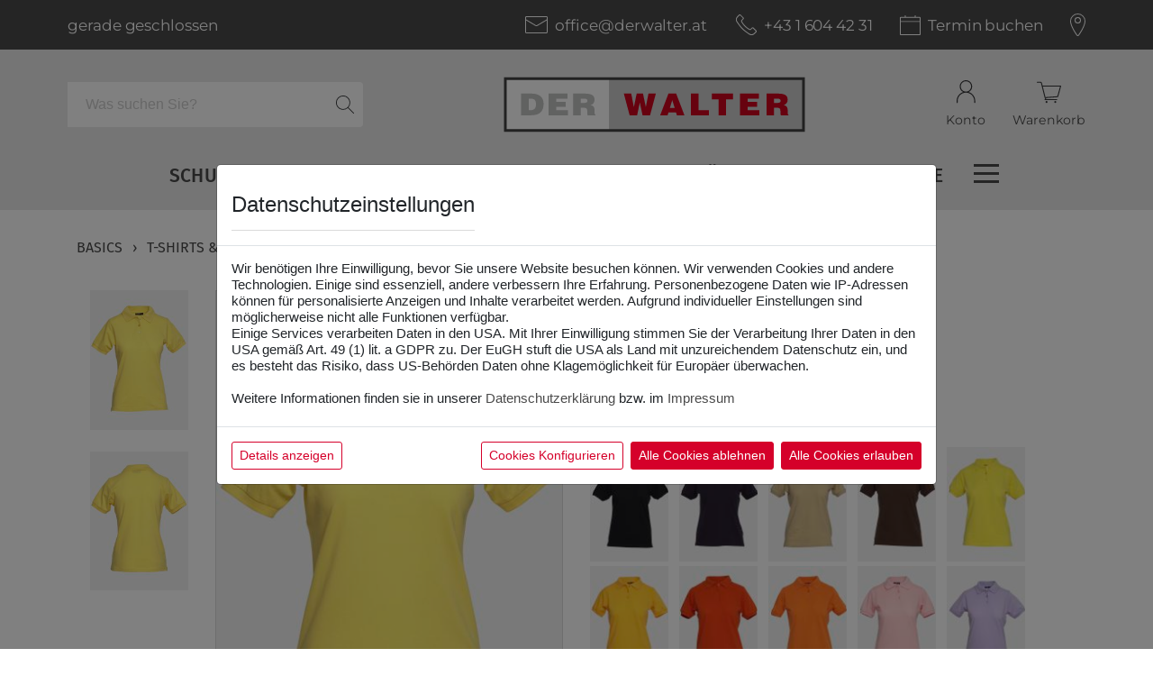

--- FILE ---
content_type: text/html;charset=utf-8
request_url: https://www.derwalter.at/damenpolo-jn/3JN71770
body_size: 39654
content:

<!DOCTYPE html>
<html lang="de">
<head>
	<meta charset="utf-8">
	<meta name="viewport" content="width=device-width, initial-scale=1, shrink-to-fit=no">
	<meta http-equiv="x-ua-compatible" content="ie=edge">
	<meta name="google-site-verification" content="9Eg3_euHOmcpVqPQZOeBS_coYumDoOUzKgWpcTBuvYs" />
	
	<!-- ######################################## -->
	<!--      website and content management      -->
	<!--  powered by syreta retail digitalization -->
	<!--          more info: www.syreta.com       -->
	<!-- ######################################## -->

	
	<meta name="robots" content="index, follow" /> 
	<meta property="og:image" content="https://www.derwalter.at/uploadPim/91143/3JN71770_1.JPG" />
	
	

	<link rel="stylesheet" href="https://maxcdn.bootstrapcdn.com/bootstrap/4.0.0-alpha.6/css/bootstrap.min.css" integrity="sha384-rwoIResjU2yc3z8GV/NPeZWAv56rSmLldC3R/AZzGRnGxQQKnKkoFVhFQhNUwEyJ" crossorigin="anonymous">
	<link rel="stylesheet" href="https://maxcdn.bootstrapcdn.com/font-awesome/4.7.0/css/font-awesome.min.css" integrity="sha384-wvfXpqpZZVQGK6TAh5PVlGOfQNHSoD2xbE+QkPxCAFlNEevoEH3Sl0sibVcOQVnN" crossorigin="anonymous">
	<link rel="stylesheet" href="https://cdnjs.cloudflare.com/ajax/libs/fancybox/2.1.7/css/jquery.fancybox.min.css" integrity="sha384-YWnV1/GRIZnyY83+o+mQU7mpYuRBYPbj74Cesx1OB4fdJoD8XpPdCe1ZMFfB/o4X" crossorigin="anonymous" />
	<link rel="stylesheet" href="https://cdnjs.cloudflare.com/ajax/libs/OwlCarousel2/2.2.1/assets/owl.carousel.min.css" integrity="sha384-PBQ3DCnj5UzTq9BaAwhyCcTakU9E29ketE8fv2XE2IA56jEf3Y/6mqH+qjOPSJ7l" crossorigin="anonymous" />
	<link rel="stylesheet" href="/css/global.css?v=1.6.8.3">
	<link rel="stylesheet" href="/css/responsive.css?v=1.6.8.3">

	<script src="https://ajax.googleapis.com/ajax/libs/jquery/3.1.1/jquery.min.js" integrity="sha384-3ceskX3iaEnIogmQchP8opvBy3Mi7Ce34nWjpBIwVTHfGYWQS9jwHDVRnpKKHJg7" crossorigin="anonymous"></script>
	



	<title>Damen Piqu&eacute; Polo &star; JAMES &amp; NICHOLSON &star; DER WALTER</title>
	<meta property="og:title" content="Damen&#x20;Piqu&eacute;&#x20;Polo &star; JAMES&#x20;&amp;&#x20;NICHOLSON &star; DER WALTER" />
	<meta name="description" content="Damen&#x20;Piqu&eacute;&#x20;Polo direkt im Online-Shop oder in unserem 650m&sup2; gro&szlig;en Gesch&auml;ft in der Landgutgasse 14 in 1100 Wien kaufen." />
	<meta property="og:description" content="Damen&#x20;Piqu&eacute;&#x20;Polo direkt im Online-Shop oder in unserem 650m&sup2; gro&szlig;en Gesch&auml;ft in der Landgutgasse 14 in 1100 Wien kaufen." />
<!-- BEGIN Google Tag Manager -->
<script>
			function loadTracking(loadall = false) {
window.dataLayer = [];
var ccData = {"category":[1],"version":1};
			var cmType = 'default';
			if (typeof getCookie('CookieConsentSyreta') !== 'undefined') {
				ccData = JSON.parse(atob(getCookie('CookieConsentSyreta').replaceAll('%3D', '')));
				cmType = 'update';
			}
			var ccc3 = 'denied';
			var ccc4 = 'denied';
			if (ccData.category.find(element => element == 3)) {
				ccc3 = 'granted';
			}
			if (ccData.category.find(element => element == 4)) {
				ccc4 = 'granted';
			}
			window.dataLayer = window.dataLayer || [];
			function gtag(){dataLayer.push(arguments);}

			gtag('consent', 'default', {
				'ad_storage': 'denied',
				'ad_user_data': 'denied',
				'ad_personalization': 'denied',
				'analytics_storage': 'denied'
			});

			gtag('consent', cmType, {
				'ad_storage': ccc4,
				'ad_user_data': ccc4,
				'ad_personalization': ccc4,
				'analytics_storage': ccc3
			});
			if (loadall) {
dataLayer.push({"event":"productClick","ecommerce":{"click":{"products":[{"price":"15.75","quantity":1,"id":"3JN71770","name":"Damen Piqué Polo"}]}}});

dataLayer.push({"ecommerce":{"detail":{"products":[{"price":"15.75","quantity":1,"id":"3JN71770","name":"Damen Piqué Polo"}]}}});

(function(w,d,s,l,i){w[l]=w[l]||[];w[l].push({'gtm.start': 
		new Date().getTime(),event:'gtm.js'});var f=d.getElementsByTagName(s)[0],
		j=d.createElement(s),dl=l!='dataLayer'?'&l='+l:'';j.async=true;j.src=
		'https://www.googletagmanager.com/gtm.js?id='+i+dl;f.parentNode.insertBefore(j,f);
		})(window,document,'script','dataLayer','GTM-T4PPQBJ');
		}
		}
		</script>
<!-- END Google Tag Manager -->
</head>

<body class="">


<form id="settings" name="settings" style="display:none;">
	<input type="hidden" id="sprache" name="sprache" value="DE" />
	<input type="hidden" id="seite" name="seite" value="t-shirts-polos" />
	<input type="hidden" id="display" name="display" value="normal" />
	<input type="hidden" id="format" name="format" value="html" />
	<input type="hidden" id="pwKriterien" name="pwKriterien" value="Ihr Passwort muss aus mindestens 8 Zeichen bestehen und einen Großbuchstaben enthalten!" />
</form>

<div id="global-wrapper">
	
<div id="wkFeedbackOverlay">
	<div class="wkRightContainer">
		<div class="success">
			<p><i class="fa fa-check" aria-hidden="true"></i>Artikel erfolgreich in den Warenkorb gelegt</p>
		</div>
		<div class="continue">
			<a href="/" class="closeWkRight"><p><i class="fa fa-angle-left" aria-hidden="true"></i>weiter einkaufen</p></a>
		</div>
		<div class="wkRightArtikelContainer"></div>
	</div>
</div>

<div id="topAlert" class="container error">
	<div class="txt"></div>
	
</div>

<div id="rightSideNav">
	
	<div class="navContent">
		<div class="callback">
			
			
			<div class="inner">
				<div class="formular">
					

<div class="container" id="dyn-form-container2">
	<div class="row">
		
			<div class="col-12">
				
					<h2 class="styled">RÜCKRUFSERVICE </h2>					
				
			</div>
		
	</div>
	<div class="row justify-content-center">
		<div class="col-12">
			<div class="formular">				
				
				<form name="Rueckruf" class="dynForm" id="dyn-form_2_right" method="post">
					<input type="hidden" name="formularID" id="formularID" value="2">
					<input type="hidden" name="inhaltsStrukturID" id="inhaltsStrukturID" value="35">
					<input type="hidden" name="aufrufVon" id="aufrufVon" value="_right">
					<input type="hidden" name="sprache" id="sprache" value="DE">
					<input type="hidden" name="dynFormularToken" id="dynFormularToken" value="0522B28D4551D0288FDBDBEF19C4459A2DF7419B">

					
					<div class="col-md-12 dynSyretaDiv">
						<div class="form-group">
							<label for="url">url</label>
							<input type="text" name="url" id="url" placeholder="url*" class="input-lg form-control">
							<label for="firstname">first name</label>
							<input type="text" name="firstname" id="firstname" placeholder="firstname*" class="input-lg form-control">
							<label for="lastname">last name</label>
							<input type="text" name="lastname" id="lastname" placeholder="lastname*" class="input-lg form-control">
						</div>
					</div>

					<div class="noData">
						<p>Bitte füllen Sie alle Pflichtfelder aus!</p>
						<div class="hide captchaText"><p>Bitte best&auml;tigen Sie Ihre Identit&auml;t.</p>
</div>
					</div>
				
					<div class="row">
						
							<div class="col-12">
								
									<div class="form-group">
										
										<input type="text" name="input_6" id="input_6" placeholder="Vorname*" class="form-control inputCheck" maxlength="100">
										<span class="feedbackSpan glyphicon form-control-feedback"></span>
									</div>
								
								
								
									<div class="form-group">
										
										<input type="text" name="input_7" id="input_7" placeholder="Nachname*" class="form-control inputCheck" maxlength="100">
										<span class="feedbackSpan glyphicon form-control-feedback"></span>
									</div>
								
								
								
									<div class="form-group">
										
										<input type="text" name="input_8" id="input_8" placeholder="Telefonnummer*" class="form-control inputCheck" maxlength="100">
										<span class="feedbackSpan glyphicon form-control-feedback"></span>
									</div>
								
								
								
									<div class="form-group">
										
										<input type="text" name="input_13" id="input_13" placeholder="Uhrzeit*" class="form-control inputCheck" maxlength="100">
										<span class="feedbackSpan glyphicon form-control-feedback"></span>
									</div>
								
								
								
									<div class="form-group">
										
										<input type="text" name="input_12" id="input_12" placeholder="E-Mail" class="form-control" maxlength="100">
										<span class="feedbackSpan glyphicon form-control-feedback"></span>
									</div>
								
								
								
									<div class="form-group">
										<div class="checkbox">
											<div>
												
												<input type="checkbox" name="input_15" id="input1_15_1" class="form-control checkboxCheck" value="1">
												<label for="input1_15_1"><strong>Ja</strong>, ich habe die <a href="/" data-toggle="modal" data-target="#datenschutzModal">Datenschutzerkl&auml;rung</a> gelesen und bin damit einverstanden!*</label>
											</div>
										</div>
									</div>

								
								
							</div>
							<div class="col-12">
								<div class="form-group">
									
											
											
											<div id="recaptcha2_right"></div>
											
										
									<button class="newBtn newBtn-gray newBtn-noArrow w-100 fs-18 mt-3" name="submit2_right">RÜCKRUF ANFORDERN</button>
								</div>
							</div>
						
					</div>
				</form>
			</div>
		</div>
	</div>
</div>
				</div>
			</div>
		</div>
		<div class="map">
			
			
				<div class="gmap" data-center-lat="48.1810472" data-center-lon="16.3768023" data-location="https://www.google.at/maps/dir//Landgutgasse 14
1100 Wien
Austria
">
				</div>
				
			<div class="inner">
				
						<h2 class="styled">Der Walter <br>Berufskleidung GmbH</h2>					
					<p>Landgutgasse 14<br />
1100 Wien<br />
Austria</p>

					<a href="tel:+43 1 604 42 31" class="telefon">+43 1 604 42 31</a>
				
			</div>
		</div>
	</div>
</div>


<div id="logoutDiv" class="logoutDiv">
	<form action="/" id="logoutForm" method="post">
	<div class="col-md-12 text-center">
		<h2>Ausloggen</h2>
		<p>Wollen Sie sich wirklich abmelden?</p>
		<input type="hidden" name="logout" id="logout" value="1">
	</div>
	<div class="btnContainer row">
		<div class="text-center col-6 btnDiv"><button type="submit" class="perfotmLogoutBtn btn btn-redunderline">Abmelden</button></div>
		<div class="text-center col-6 btnDiv"><button type="button" class="fancyclose btn btn-redunderline">Schließen</button></div>
		<div class="clearfix"></div>
	</div>
	</form>
</div>


<div class="modal fade" id="shippingModal" tabindex="-1" role="dialog" aria-labelledby="shippingModalLabel" aria-hidden="true">
	<div class="modal-dialog modal-lg" role="document">
		<div class="modal-content">
			<div class="modal-header">
				<h5 class="modal-title" id="shippingModalLabel">Versandkosten</h5>
				<button type="button" class="close" data-dismiss="modal" aria-label="Close">
					<span aria-hidden="true">&times;</span>
				</button>
			</div>
			<div class="modal-body">
				
					<div class="container">
						<div class="article-list-item">
							<div class="row">
								<div class="col-lg-12">
									
										<h2>Zahlungsarten </h2>					
									<h6><strong>Kreditkarte</strong></h6>

<ul>
	<li>einfach</li>
	<li>bequem</li>
	<li>sicher</li>
</ul>

<p>Wir akzeptieren Kreditkarten von den Anbietern Master Card und Visa.<br />
Welche auch noch eine zus&auml;tzliche Sicherheit durch den &quot;Verified by VISA und MasterCard Secure Code&quot; gew&auml;hrleisten.&nbsp;<br />
Sie m&uuml;ssen die Daten Ihrer Kreditkarte eingeben - alle Daten finden Sie auf Ihrer Kreditkarte.</p>

<p>&nbsp;</p>

<h6><strong>PayPal</strong></h6>

<ul>
	<li>einfach</li>
	<li>sicher</li>
	<li>schnell</li>
	<li>Voraussetzung: PayPal Konto</li>
</ul>

<p>Sie werden einfach an PayPal weitergeleitet und m&uuml;ssen nur Ihre Kontodaten eingeben.</p>

								</div>
							</div>
						</div>
					</div>
				
					<div class="container">
						<div class="article-list-item">
							<div class="row">
								<div class="col-lg-12">
									
										<h2>Lieferbedingungen </h2>					
									<div>Der Versand der&nbsp;Internetbestellung erfolgt durch den Paketzustelldienst GLS/DPD.<br />
Die Lieferung wird an Ihre angegebene&nbsp;Lieferadresse gesendet und&nbsp;innerhalb von 3 &ndash; 5 Werktagen versendet.<br />
Sollten die gew&uuml;nschten Artikel nicht sofort lieferbar sein, werden Sie per E-Mail oder telefonisch informiert.</div>

<div>&nbsp;</div>

<div>Die Versandkosten sind immer von dem K&auml;ufer zu bezahlen.<br />
Innerhalb von &Ouml;sterreich senden wir ab einem Einkaufswert von&nbsp;Netto&nbsp;&nbsp;&euro; 350,- versandkostenfrei&nbsp;zu.</div>

								</div>
							</div>
						</div>
					</div>
				
					<div class="container">
						<div class="article-list-item">
							<div class="row">
								<div class="col-lg-12">
									
										<h2>Click & Collect <span>Online kaufen & selbst abholen</span></h2>					
									<p>Holen Sie Ihre bestellte Ware mit der Zahlungsbest&auml;tigung in der <strong>Landgutgasse 14</strong>&nbsp;ab.</p>

<p>Sobald die Ware fertig gepackt ist, erhalten Sie eine Mail mit einer <strong>Abholnummer</strong>.&nbsp;</p>

<p>&nbsp;</p>

<p>Sie k&ouml;nnen gerne mit Click&amp;Collect im Online Shop bestellen. Die Bestellung wir h&auml;ndisch und pers&ouml;nslich verpackt. Warten Sie bitte ab bis Sie eine Information per Mail oder telefonisch&nbsp;von uns erhalten. Erst dann ist die Bestellung abholbereit! Danke f&uuml;r Ihr Verst&auml;ndnis!</p>

<p>&nbsp;</p>

<p><strong>MONTAG&nbsp;- FREITAG&nbsp; &nbsp; &nbsp;09:00 bis 18:00 Uhr</strong></p>

								</div>
							</div>
						</div>
					</div>
				
					<div class="container">
						<div class="article-list-item">
							<div class="row">
								<div class="col-lg-12">
									
										<h2>Versandkosten </h2>					
									<h6><strong>Versandkosten innerhalb &Ouml;STERREICH</strong></h6>

<div>Pauschale von &euro; 7,20 (inkl. 20% USt)</div>

<div>&nbsp;</div>

<h6><strong>Versandkosten nach Deutschland, Ungarn und Slowenien (Zone 1 und Zone 2)</strong></h6>

<div>Pauschale von &euro; 12,- (inkl. 20% USt)</div>

<div>&nbsp;</div>

<h6><strong>Versandkosten nach Belgien, Niederlande, Luxemburg, Tschechische Republik, Slowakei, Polen und D&auml;nemark (Zone 3)</strong></h6>

<div>Pauschale von &euro; 18,- (inkl. 20% USt)</div>

<h6>&nbsp;</h6>

<h6><strong>Versandkosten nach Italien, Gro&szlig;britannien, Frankreich, Finnland, Schweden, Rum&auml;nien und Bulgarien (Zone 4 und Zone 5)</strong></h6>

<div>Pauschale von &euro; 25,- (inkl. 20% USt)</div>

<div>&nbsp;</div>

<div>F&uuml;r den Versand in andere L&auml;nder, bitten wir Sie uns unter + 43 1&nbsp;604 42 31 &nbsp;zu kontaktieren.<br />
(MO &ndash; DO von 09:00 Uhr bis 17:00 Uhr)</div>

								</div>
							</div>
						</div>
					</div>
				
					<div class="container">
						<div class="article-list-item">
							<div class="row">
								<div class="col-lg-12">
									
										<h2>Retoursendungen </h2>					
									<p>Sie finden in Ihrem Paket einen R&uuml;cksendeschein - bitte f&uuml;llen Sie diesen aus und bringen Sie das Paket in den&nbsp;n&auml;chsten GLS/DPD Shop.</p>

<p>Es ist kein Problem Ware wieder zur&uuml;ck zu senden, jedoch m&uuml;ssen ein paar Punkte daf&uuml;r beachtet werden:</p>

<ul>
	<li>Die Ware wurde nicht besch&auml;digt</li>
	<li>Die Ware wurde nicht gewaschen</li>
	<li>Die Ware hat keine Veredelung</li>
	<li>Die Portogeb&uuml;hren Ihrer R&uuml;cksendung &uuml;bernehmen Sie, au&szlig;er Sie haben einen Retourschein in Ihrem Paket beiliegen.</li>
</ul>

<div>Bei Problemen oder Anregungen w&uuml;rden wir uns freuen, wenn Sie uns kontaktieren &ndash; Wir finden bestimmt eine gute L&ouml;sung.</div>

<div>Falls wir Ihnen die Bestellung als Teillieferung zukommen lassen, werden die zus&auml;tzlichen Versandkosten der Restlieferung nat&uuml;rlich von uns &uuml;bernommen.</div>

<p>&nbsp;</p>

								</div>
							</div>
						</div>
					</div>
				
			</div>
		</div>
	</div>
</div>

<div class="modal fade" id="agbModal" tabindex="-1" role="dialog" aria-labelledby="agbModalLabel" aria-hidden="true">
	<div class="modal-dialog modal-lg" role="document">
		<div class="modal-content">
			<div class="modal-header">
				<h5 class="modal-title" id="agbModalLabel">Allgemeine Gesch&auml;ftsbedingungen</h5>
				<button type="button" class="close" data-dismiss="modal" aria-label="Close">
					<span aria-hidden="true">&times;</span>
				</button>
			</div>
			<div class="modal-body">
				
					<div class="container">
						<div class="article-list-item">
							<div class="row">
								<div class="col-lg-12">
									
										<h2>Stand:25.08.2020 <span>Allgemeine Geschäftsbedingungen von DER WALTER</span></h2>					
									<p style="margin:0cm 0cm 8pt"><span style="font-size:11pt"><span style="line-height:107%"><span style="font-family:Calibri,sans-serif">1.&nbsp;&nbsp;&nbsp;&nbsp;&nbsp;&nbsp;&nbsp;&nbsp;&nbsp;&nbsp;&nbsp; Geltungsbereich</span></span></span></p>

<p style="margin:0cm 0cm 8pt"><span style="font-size:11pt"><span style="line-height:107%"><span style="font-family:Calibri,sans-serif">1.1.&nbsp;&nbsp;&nbsp;&nbsp;&nbsp;&nbsp;&nbsp; &thinsp;Diese Allgemeinen Gesch&auml;ftsbedingungen (nachfolgend &quot;AGB&quot;) von</span></span></span></p>

<p style="margin:0cm 0cm 8pt"><span style="font-size:11pt"><span style="line-height:107%"><span style="font-family:Calibri,sans-serif">Der Walter Berufskleidung GmbH</span></span></span></p>

<p style="margin:0cm 0cm 8pt"><span style="font-size:11pt"><span style="line-height:107%"><span style="font-family:Calibri,sans-serif">Adresse: Landgutgasse 15</span></span></span></p>

<p style="margin:0cm 0cm 8pt"><span style="font-size:11pt"><span style="line-height:107%"><span style="font-family:Calibri,sans-serif">1100 Wien</span></span></span></p>

<p style="margin:0cm 0cm 8pt"><span style="font-size:11pt"><span style="line-height:107%"><span style="font-family:Calibri,sans-serif">Telefon:&nbsp; +43 1 - 604 42 31</span></span></span></p>

<p style="margin:0cm 0cm 8pt"><span style="font-size:11pt"><span style="line-height:107%"><span style="font-family:Calibri,sans-serif">E-Mail:&nbsp; office@derwalter.at</span></span></span></p>

<p style="margin:0cm 0cm 8pt"><span style="font-size:11pt"><span style="line-height:107%"><span style="font-family:Calibri,sans-serif">(nachfolgend &quot;Verk&auml;ufer&quot;), gelten f&uuml;r alle Vertr&auml;ge &uuml;ber die Lieferungen, Leistungen und Angebote, die ein Verbraucher oder Unternehmer (nachfolgend &bdquo;Kunde&ldquo;) mit dem Verk&auml;ufer erfolgen.Entgegenstehende oder von unseren Gesch&auml;ftsbedingungen abweichende Bedingungen des Kunden erkennen wir nicht an und wird diesen hiermit ausdr&uuml;cklich widersprochen, es sei denn, wir h&auml;tten ausdr&uuml;cklich ihrer Geltung zugestimmt. Vertragserf&uuml;llungshandlungen unsererseits gelten insofern nicht als Zustimmung zu von unseren Bedingungen abweichenden Vertragsbedingungen. Diese Gesch&auml;ftsbedingungen gelten als Rahmenvereinbarung auch f&uuml;r alle weiteren Rechtsgesch&auml;fte zwischen den Vertragsparteien.</span></span></span></p>

<p style="margin:0cm 0cm 8pt"><span style="font-size:11pt"><span style="line-height:107%"><span style="font-family:Calibri,sans-serif">Dar&uuml;ber hinaus gelten auch die AGB f&uuml;r alle Vertr&auml;ge &uuml;ber die Lieferung von Ware, die ein Kunde mit dem Verk&auml;ufer hinsichtlich in dem Online Shop (www.derwalter.at) dargestellten Waren abschlie&szlig;t. Auch wenn der K&auml;ufer die Bestellung telefonisch, per Fax, postalisch oder elektronisch abgibt. Hiermit wird der Einbeziehung von eigenen Bedingungen des Kunden widersprochen, es sei denn, es ist etwas anderes vereinbart.</span></span></span></p>

<p style="margin:0cm 0cm 8pt"><span style="font-size:11pt"><span style="line-height:107%"><span style="font-family:Calibri,sans-serif">1.2.&nbsp;&nbsp;&nbsp;&nbsp;&nbsp;&nbsp;&nbsp; &thinsp;Verbraucher im Sinne dieser AGB ist jede nat&uuml;rliche Person, die ein Rechtsgesch&auml;ft zu Zwecken abschlie&szlig;t, die &uuml;berwiegend weder ihrer gewerblichen noch ihrer selbst&auml;ndigen beruflichen T&auml;tigkeit zugerechnet werden k&ouml;nnen. Unternehmer im Sinne dieser AGB ist eine nat&uuml;rliche oder juristische Person oder eine rechtsf&auml;hige Personengesellschaft, die bei Abschluss eines Rechtsgesch&auml;fts in Aus&uuml;bung ihrer gewerblichen oder selbst&auml;ndigen beruflichen T&auml;tigkeit handelt.</span></span></span></p>

<p style="margin:0cm 0cm 8pt"><span style="font-size:11pt"><span style="line-height:107%"><span style="font-family:Calibri,sans-serif">2.&nbsp;&nbsp;&nbsp;&nbsp;&nbsp;&nbsp;&nbsp;&nbsp;&nbsp;&nbsp;&nbsp; Vertragsschluss</span></span></span></p>

<p style="margin:0cm 0cm 8pt"><span style="font-size:11pt"><span style="line-height:107%"><span style="font-family:Calibri,sans-serif">2.1.&nbsp;&nbsp;&nbsp;&nbsp;&nbsp;&nbsp;&nbsp; Ein Vertragsangebot eines Kunden bedarf einer Auftragsbest&auml;tigung. Auch das Absenden der vom Kunden bestellten Ware bewirkt den Vertragsabschluss. Werden an uns Angebote gerichtet, so ist der Anbietende eine angemessene, mindestens jedoch 8-t&auml;gige Frist ab Zugang des Angebotes daran gebunden.</span></span></span></p>

<p style="margin:0cm 0cm 8pt"><span style="font-size:11pt"><span style="line-height:107%"><span style="font-family:Calibri,sans-serif">2.2.&nbsp;&nbsp;&nbsp;&nbsp;&nbsp;&nbsp;&nbsp; Die im Online-Shop des Verk&auml;ufers enthaltenen Produktbeschreibungen stellen keine verbindlichen Angebote seitens des Verk&auml;ufers dar, sondern dienen zur Abgabe eines verbindlichen Angebots durch den Kunden.</span></span></span></p>

<p style="margin:0cm 0cm 8pt"><span style="font-size:11pt"><span style="line-height:107%"><span style="font-family:Calibri,sans-serif">2.3.&nbsp;&nbsp;&nbsp;&nbsp;&nbsp;&nbsp;&nbsp; Der Kunde kann das Angebot &uuml;ber das in den Online-Shop des Verk&auml;ufers integrierte Online-Bestellvorgangr abgeben. Dabei gibt der Kunde, nachdem er die ausgew&auml;hlten Waren in den virtuellen Warenkorb gelegt und den elektronischen Bestellprozess durchlaufen hat, durch Klicken des den Bestellvorgang abschlie&szlig;enden Buttons ein rechtlich verbindliches Vertragsangebot in Bezug auf die im Warenkorb enthaltenen Waren ab. Ferner kann der Kunde das Angebot auch telefonisch, per Fax, postalisch oder per E-Mail gegen&uuml;ber dem Verk&auml;ufer abgeben.</span></span></span></p>

<p style="margin:0cm 0cm 8pt"><span style="font-size:11pt"><span style="line-height:107%"><span style="font-family:Calibri,sans-serif">2.4.&nbsp;&nbsp;&nbsp;&nbsp;&nbsp;&nbsp;&nbsp; Der Verk&auml;ufer kann das Angebot des Kunden innerhalb von f&uuml;nf Tagen annehmen, indem er dem Kunden eine schriftliche Auftragsbest&auml;tigung oder eine Auftragsbest&auml;tigung in Textform (Fax oder E-Mail) &uuml;bermittelt, wobei insoweit der Zugang der Auftragsbest&auml;tigung beim Kunden ma&szlig;geblich ist, oder indem er dem Kunden die bestellte Ware liefert, wobei insoweit der Zugang der Ware beim Kunden ma&szlig;geblich ist, oder indem er den Kunden nach Abgabe von dessen Bestellung zur Zahlung auffordert. Liegen mehrere der vorgenannten Alternativen vor, kommt der Vertrag in dem Zeitpunkt zustande, in dem eine der vorgenannten Alternativen zuerst eintritt. Die Frist zur Annahme des Angebots beginnt am Tag nach der Absendung des Angebots durch den Kunden zu laufen und endet mit dem Ablauf des f&uuml;nften Tages, welcher auf die Absendung des Angebots folgt. Nimmt der Verk&auml;ufer das Angebot des Kunden innerhalb vorgenannter Frist nicht an, so gilt dies als Ablehnung des Angebots mit der Folge, dass der Kunde nicht mehr an seine Willenserkl&auml;rung gebunden ist.</span></span></span></p>

<p style="margin:0cm 0cm 8pt"><span style="font-size:11pt"><span style="line-height:107%"><span style="font-family:Calibri,sans-serif">2.5.&nbsp;&nbsp;&nbsp;&nbsp;&nbsp;&nbsp;&nbsp; &thinsp;Bei der Abgabe eines Angebots &uuml;ber das Online-Bestellformular des Verk&auml;ufers wird der Vertragstext nach dem Vertragsschluss vom Verk&auml;ufer gespeichert und dem Kunden nach Absendung von dessen Bestellung in Textform (z. B. E-Mail, Fax oder Brief) &uuml;bermittelt. Eine dar&uuml;berhinausgehende Zug&auml;nglichmachung des Vertragstextes durch den Verk&auml;ufer erfolgt nicht. Sofern der Kunde vor Absendung seiner Bestellung ein Nutzerkonto im Online-Shop des Verk&auml;ufers eingerichtet hat, werden die Bestelldaten auf der Website des Verk&auml;ufers archiviert und k&ouml;nnen vom Kunden &uuml;ber dessen passwortgesch&uuml;tztes Nutzerkonto unter Angabe der entsprechenden Login-Daten kostenlos abgerufen werden.</span></span></span></p>

<p style="margin:0cm 0cm 8pt"><span style="font-size:11pt"><span style="line-height:107%"><span style="font-family:Calibri,sans-serif">2.6.&nbsp;&nbsp;&nbsp;&nbsp;&nbsp;&nbsp;&nbsp; &thinsp;Vor verbindlicher Abgabe der Bestellung &uuml;ber das Online-Bestellformular des Verk&auml;ufers kann der Kunde m&ouml;gliche Eingabefehler durch aufmerksames Lesen der auf dem Bildschirm dargestellten Informationen erkennen. Ein wirksames technisches Mittel zur besseren Erkennung von Eingabefehlern kann dabei die Vergr&ouml;&szlig;erungsfunktion des Browsers sein, mit deren Hilfe die Darstellung auf dem Bildschirm vergr&ouml;&szlig;ert wird. Seine Eingaben kann der Kunde im Rahmen des elektronischen Bestellprozesses so lange &uuml;ber die &uuml;blichen Tastatur- und Mausfunktionen korrigieren, bis er den Bestellvorgang abschlie&szlig;enden Button anklickt.</span></span></span></p>

<p style="margin:0cm 0cm 8pt"><span style="font-size:11pt"><span style="line-height:107%"><span style="font-family:Calibri,sans-serif">2.7.&nbsp;&nbsp;&nbsp;&nbsp;&nbsp;&nbsp;&nbsp; &thinsp;F&uuml;r den Vertragsschluss steht ausschlie&szlig;lich der deutschen Sprache zur Verf&uuml;gung.</span></span></span></p>

<p style="margin:0cm 0cm 8pt"><span style="font-size:11pt"><span style="line-height:107%"><span style="font-family:Calibri,sans-serif">2.8.&nbsp;&nbsp;&nbsp;&nbsp;&nbsp;&nbsp;&nbsp; Erf&uuml;llungsort f&uuml;r Lieferung und Zahlung sowie s&auml;mtlicher Verpflichtungen aus diesem Vertrag ist der Sitz unseres Unternehmens in Wien.</span></span></span></p>

<p style="margin:0cm 0cm 8pt"><span style="font-size:11pt"><span style="line-height:107%"><span style="font-family:Calibri,sans-serif">2.9.&nbsp;&nbsp;&nbsp;&nbsp;&nbsp;&nbsp;&nbsp; &thinsp;Die Bestellabwicklung und Kontaktaufnahme finden in der Regel per E-Mail und automatisierter Bestellabwicklung statt. Der Kunde hat sicherzustellen, dass die von ihm zur Bestellabwicklung angegebene E-Mail-Adresse zutreffend ist, so dass unter dieser Adresse die vom Verk&auml;ufer versandten E-Mails empfangen werden k&ouml;nnen. Insbesondere hat der Kunde bei dem Einsatz von SPAM-Filtern sicherzustellen, dass alle vom Verk&auml;ufer oder von diesem mit der Bestellabwicklung beauftragten Dritten versandten E-Mails zugestellt werden k&ouml;nnen.</span></span></span></p>

<p style="margin:0cm 0cm 8pt"><span style="font-size:11pt"><span style="line-height:107%"><span style="font-family:Calibri,sans-serif">3.&nbsp;&nbsp;&nbsp;&nbsp;&nbsp;&nbsp;&nbsp;&nbsp;&nbsp;&nbsp;&nbsp; Angaben</span></span></span></p>

<p style="margin:0cm 0cm 8pt"><span style="font-size:11pt"><span style="line-height:107%"><span style="font-family:Calibri,sans-serif">3.1.&nbsp;&nbsp;&nbsp;&nbsp;&nbsp;&nbsp;&nbsp; Abbildungen, Zeichnungen, Beschreibungen, Ma&szlig;angaben etc. in Katalogen, Online Shops, Angeboten, Werbeschreiben, Prospekten etc. sind nicht verbindlich. Sachlich gerechtfertigte Ab&auml;nderungen bleiben daher vorbehalten.</span></span></span></p>

<p style="margin:0cm 0cm 8pt"><span style="font-size:11pt"><span style="line-height:107%"><span style="font-family:Calibri,sans-serif">4.&nbsp;&nbsp;&nbsp;&nbsp;&nbsp;&nbsp;&nbsp;&nbsp; &nbsp; R&uuml;cktrittsrecht (zuz&uuml;glich Vertragsr&uuml;cktritt und Zur&uuml;ckbehaltungsrecht)</span></span></span></p>

<p style="margin:0cm 0cm 8pt"><span style="font-size:11pt"><span style="line-height:107%"><span style="font-family:Calibri,sans-serif">4.1.&nbsp;&nbsp;&nbsp;&nbsp;&nbsp;&nbsp;&nbsp; Verbrauchern steht grunds&auml;tzlich ein R&uuml;cktrittsrecht zu.</span></span></span></p>

<p style="margin:0cm 0cm 8pt"><span style="font-size:11pt"><span style="line-height:107%"><span style="font-family:Calibri,sans-serif">4.2.&nbsp;&nbsp;&nbsp;&nbsp;&nbsp;&nbsp;&nbsp; &thinsp;Bei Annahmeverzug oder anderen wichtigen Gr&uuml;nden, wie insbesondere Konkurs des Kunden oder Konkursabweisung mangels Verm&ouml;gens, sowie bei Zahlungsverzug des Kunden sind wir zum R&uuml;cktritt vom Vertrag berechtigt, sofern er von beiden Seiten noch nicht zur G&auml;nze erf&uuml;llt ist. F&uuml;r den Fall des R&uuml;cktrittes haben wir bei Verschulden des Kunden die Wahl, einen pauschalierten Schadenersatz von 20 % des Bruttorechnungsbetrages oder den Ersatz des tats&auml;chlich entstandenen Schadens zu begehren.</span></span></span></p>

<p style="margin:0cm 0cm 8pt"><span style="font-size:11pt"><span style="line-height:107%"><span style="font-family:Calibri,sans-serif">4.3.&nbsp;&nbsp;&nbsp;&nbsp;&nbsp;&nbsp;&nbsp; Bei Zahlungsverzug des Kunden sind wir von allen weiteren Leistungs- und Lieferungsverpflichtungen entbunden und berechtigt, noch ausstehende Lieferungen oder Leistungen zur&uuml;ckzuhalten und Vorauszahlungen bzw. Sicherstellungen zu fordern oder nach Setzung einer angemessenen Nachfrist vom Vertrag zur&uuml;ckzutreten. Tritt der Kunde - ohne dazu berechtigt zu sein - vom Vertrag zur&uuml;ck oder begehrt er seine Aufhebung, so haben wir die Wahl, auf die Erf&uuml;llung des Vertrages zu bestehen oder der Aufhebung des Vertrages zuzustimmen; im letzteren Fall ist der Kunde verpflichtet, nach unserer Wahl einen pauschalierten Schadenersatz in H&ouml;he von 20% des Bruttorechnungsbetrages oder den tats&auml;chlich entstandenen Schaden zu bezahlen.</span></span></span></p>

<p style="margin:0cm 0cm 8pt"><span style="font-size:11pt"><span style="line-height:107%"><span style="font-family:Calibri,sans-serif">4.4.&nbsp;&nbsp;&nbsp;&nbsp;&nbsp;&nbsp;&nbsp; Im Online Shop haben Sie das Recht, binnen vierzehn Tagen ohne Angabe von Gr&uuml;nden von dem Vertrag zu zur&uuml;ckzutreten. Die R&uuml;cktrittsfrist betr&auml;gt vierzehn Tage ab dem Tag, an dem Sie oder ein von Ihnen benannter Dritter, der nicht der Bef&ouml;rderer ist, die Ware bzw. bei Teillieferungen die letzte Lieferung in Besitz genommen hat. Um Ihres R&uuml;cktrittsrechts auszu&uuml;ben, m&uuml;ssen Sie mittels einer eindeutigen Erkl&auml;rung (z.B. ein mit der Post versandter Brief, Telefax oder E-Mail) oder m&uuml;ndlich (zum Beispiel telefonisch) &uuml;ber Ihren Entschluss, diesen Vertrag zu widerrufen, informieren. Sie k&ouml;nnen daf&uuml;r das unten angef&uuml;gte R&uuml;cktrittformular verwenden (zum Download). Dies ist jedoch nicht vorgeschrieben. Machen Sie von dieser M&ouml;glichkeit Gebrauch, so werden wir Ihnen unverz&uuml;glich (z.B. per E-Mail) eine Best&auml;tigung &uuml;ber den Eingang Ihres R&uuml;cktritts &uuml;bermitteln. Zur Wahrung der R&uuml;cktrittsfrist reicht es aus, dass Sie die Mitteilung &uuml;ber die Aus&uuml;bung des R&uuml;cktrittsrechts vor Ablauf der R&uuml;cktrittsfrist absenden.</span></span></span></p>

<p style="margin:0cm 0cm 8pt"><span style="font-size:11pt"><span style="line-height:107%"><span style="font-family:Calibri,sans-serif">4.5.&nbsp;&nbsp;&nbsp;&nbsp;&nbsp;&nbsp;&nbsp; Das R&uuml;cktrittsrecht gilt nicht f&uuml;r Verbraucher, die zum Zeitpunkt des Vertragsschlusses keinem Mitgliedstaat der Europ&auml;ischen Union angeh&ouml;ren und deren alleiniger Wohnsitz und Lieferadresse zum Zeitpunkt des Vertragsschlusses au&szlig;erhalb der Europ&auml;ischen Union liegen, sofern nicht deren Recht am Wohnsitz ein solches R&uuml;cktrittsrecht vorsieht.</span></span></span></p>

<p style="margin:0cm 0cm 8pt"><span style="font-size:11pt"><span style="line-height:107%"><span style="font-family:Calibri,sans-serif">4.6.&nbsp;&nbsp;&nbsp;&nbsp;&nbsp;&nbsp;&nbsp; Das R&uuml;cktrittsrecht erlischt vorzeitig bei Vertr&auml;gen zur Lieferung versiegelter Waren, die aus Gr&uuml;nden des Gesundheitsschutzes oder der Hygiene nicht zur R&uuml;ckgabe geeignet sind, wenn ihre Versiegelung nach der Lieferung entfernt wurde. Das Widerrufsrecht steht Ihnen ferner nicht zu bei Vertr&auml;gen &uuml;ber die Lieferung von Waren, die nicht vorgefertigt sind und f&uuml;r deren Herstellung eine individuelle Auswahl oder Bestimmung durch den Kunden ma&szlig;geblich ist oder die eindeutig auf die pers&ouml;nlichen Bed&uuml;rfnisse des Kunden zugeschnitten sind.</span></span></span></p>

<p style="margin:0cm 0cm 8pt"><span style="font-size:11pt"><span style="line-height:107%"><span style="font-family:Calibri,sans-serif">5.&nbsp;&nbsp;&nbsp;&nbsp;&nbsp;&nbsp;&nbsp;&nbsp;&nbsp;&nbsp;&nbsp; Preise und Zahlungsbedingungen</span></span></span></p>

<p style="margin:0cm 0cm 8pt"><span style="font-size:11pt"><span style="line-height:107%"><span style="font-family:Calibri,sans-serif">5.1.&nbsp;&nbsp;&nbsp;&nbsp;&nbsp;&nbsp;&nbsp; Alle von uns genannten Preise sind, sofern nicht anderes ausdr&uuml;cklich vermerkt ist, im Internet-Shop inklusive der gesetzlichen Umsatzsteuer, sonst immer &ndash; insb. bei Kostenvoranschl&auml;gen oder Auftragsbest&auml;tigungen - exklusive gesetzlicher Umsatzsteuer und exklusive Versandkosten zu verstehen. </span></span></span></p>

<p style="margin:0cm 0cm 8pt"><span style="font-size:11pt"><span style="line-height:107%"><span style="font-family:Calibri,sans-serif">5.2.&nbsp;&nbsp;&nbsp;&nbsp;&nbsp;&nbsp;&nbsp; Bei Lieferungen in L&auml;nder au&szlig;erhalb der Europ&auml;ischen Union k&ouml;nnen im Einzelfall weitere Kosten anfallen, die der Verk&auml;ufer nicht zu vertreten hat und die vom Kunden zu tragen sind. Hierzu z&auml;hlen beispielsweise Kosten f&uuml;r die Geld&uuml;bermittlung durch Kreditinstitute (z.B. &Uuml;berweisungsgeb&uuml;hren, Wechselkursgeb&uuml;hren) oder einfuhrrechtliche Abgaben bzw. Steuern (z.B. Z&ouml;lle). Solche Kosten k&ouml;nnen in Bezug auf die Geld&uuml;bermittlung auch dann anfallen, wenn die Lieferung nicht in ein Land au&szlig;erhalb der Europ&auml;ischen Union erfolgt, der Kunde die Zahlung aber von einem Land au&szlig;erhalb der Europ&auml;ischen Union aus vornimmt.</span></span></span></p>

<p style="margin:0cm 0cm 8pt"><span style="font-size:11pt"><span style="line-height:107%"><span style="font-family:Calibri,sans-serif">5.3.&nbsp;&nbsp;&nbsp;&nbsp;&nbsp;&nbsp;&nbsp; Die Zahlungsm&ouml;glichkeit/en wird/werden dem Kunden im Online-Shop des Verk&auml;ufers mitgeteilt.</span></span></span></p>

<p style="margin:0cm 0cm 8pt"><span style="font-size:11pt"><span style="line-height:107%"><span style="font-family:Calibri,sans-serif">5.4.&nbsp;&nbsp;&nbsp;&nbsp;&nbsp;&nbsp;&nbsp; Bei Vereinbarung der Zahlungsart Rechnungskauf wird der Kaufpreis f&auml;llig, nachdem die Ware geliefert und in Rechnung gestellt wurde. In diesem Fall ist der Kaufpreis innerhalb von 7 (sieben) Tagen ab Erhalt der Rechnung ohne Abzug zu zahlen, sofern nichts anderes vereinbart ist. Der Verk&auml;ufer beh&auml;lt sich vor, die Zahlungsart Rechnungskauf nur bis zu einem bestimmten Bestellvolumen anzubieten und diese Zahlungsart bei &Uuml;berschreitung des angegebenen Bestellvolumens abzulehnen. In diesem Fall wird der Verk&auml;ufer den Kunden in seinen Zahlungsinformationen im Online-Shop auf eine entsprechende Zahlungsbeschr&auml;nkung hinweisen.</span></span></span></p>

<p style="margin:0cm 0cm 8pt"><span style="font-size:11pt"><span style="line-height:107%"><span style="font-family:Calibri,sans-serif">5.5.&nbsp;&nbsp;&nbsp;&nbsp;&nbsp;&nbsp;&nbsp; Bei Zahlungsverzug des Kunden ist der Verk&auml;ufer berechtigt, nach seiner Wahl den Ersatz des tats&auml;chlich entstandenen Schadens zu begehren oder Verzugszinsen in H&ouml;he von 8 % &uuml;ber dem Basiszinssatz der &Ouml;sterreichischen Nationalbank p.a. zu verrechnen.</span></span></span></p>

<p style="margin:0cm 0cm 8pt"><span style="font-size:11pt"><span style="line-height:107%"><span style="font-family:Calibri,sans-serif">5.6.&nbsp;&nbsp;&nbsp;&nbsp;&nbsp;&nbsp;&nbsp; Gegen&uuml;ber Forderungen des Verk&auml;ufers ist die Aufrechnung ausgeschlossen, sofern es sich bei dem Kunden nicht um einen Verbraucher handelt.</span></span></span></p>

<p style="margin:0cm 0cm 8pt"><span style="font-size:11pt"><span style="line-height:107%"><span style="font-family:Calibri,sans-serif">5.7.&nbsp; &nbsp; &nbsp; &nbsp;Sollten sich die Lohnkosten aufgrund kollektivvertraglicher Regelungen in der Branche oder innerbetrieblicher Abschl&uuml;sse &auml;ndern oder sollten sich andere, f&uuml;r die Kalkulation relevante Kostenstellen oder zur Leistungserstellung notwendige Kosten wie jene f&uuml;r Materialien, Energie, Transporte, Fremdarbeiten, Finanzierung etc. ver&auml;ndern, so sind wir berechtigt, die Preise entsprechend zu erh&ouml;hen oder zu erm&auml;&szlig;igen.</span></span></span></p>

<p style="margin:0cm 0cm 8pt"><span style="font-size:11pt"><span style="line-height:107%"><span style="font-family:Calibri,sans-serif">5.8.&nbsp;&nbsp;&nbsp;&nbsp;&nbsp;&nbsp;&nbsp; Zahlungsbedingungen, Verzugszinsen, Aufrechnungsverbot mangels gegenteiliger Vereinbarung sind unsere Forderungen Zug um Zug gegen &Uuml;bergabe der Ware bar zu bezahlen. Skontoabz&uuml;ge bed&uuml;rfen einer gesonderten Vereinbarung. Im Falle des Zahlungsverzuges, auch mit Teilzahlungen, treten auch allf&auml;llige Skontovereinbarungen au&szlig;er Kraft. Zahlungen des Kunden gelten erst mit dem Zeitpunkt des Einganges auf unserem Gesch&auml;ftskonto als geleistet. </span></span></span></p>

<p style="margin:0cm 0cm 8pt"><span style="font-size:11pt"><span style="line-height:107%"><span style="font-family:Calibri,sans-serif">5.9.&nbsp;&nbsp;&nbsp;&nbsp;&nbsp;&nbsp;&nbsp; Gegen&uuml;ber unseren Forderungen ist die Aufrechnung ausgeschlossen.</span></span></span></p>

<p style="margin:0cm 0cm 8pt">5.10. Die R&uuml;ckzahlung des Kaufpreises erfolgt in der Form der urspr&uuml;nglichen Bezahlung (d.h. Gutschrift auf Kreditkarte oder PayPal, R&uuml;ckbuchung auf Konto).</p>

<p style="margin:0cm 0cm 8pt"><span style="font-size:11pt"><span style="line-height:107%"><span style="font-family:Calibri,sans-serif">6.&nbsp;&nbsp;&nbsp;&nbsp;&nbsp;&nbsp;&nbsp;&nbsp;&nbsp;&nbsp;&nbsp; Gutscheine und deren Einl&ouml;sung</span></span></span></p>

<p style="margin:0cm 0cm 8pt"><span style="font-size:11pt"><span style="line-height:107%"><span style="font-family:Calibri,sans-serif">6.1.&nbsp;&nbsp;&nbsp;&nbsp;&nbsp;&nbsp;&nbsp; Aktionsgutscheine sind Gutscheine, die nicht k&auml;uflich erworben werden k&ouml;nnen, sondern die wir im Rahmen von Werbekampagnen mit einer bestimmten G&uuml;ltigkeitsdauer ausgeben. Bei Aktionsgutscheinen handelt es sich somit um reine Werbema&szlig;nahmen.&nbsp; </span></span></span></p>

<p style="margin:0cm 0cm 8pt"><span style="font-size:11pt"><span style="line-height:107%"><span style="font-family:Calibri,sans-serif">6.2.&nbsp;&nbsp;&nbsp;&nbsp;&nbsp;&nbsp;&nbsp; Der Warenwert muss mindestens dem Betrag des Aktionsgutscheins entsprechen. Eine Differenz zu einem h&ouml;heren Warenwert kann mit den angebotenen Zahlungsm&ouml;glichkeiten ausgeglichen werden. Der Wert eines Aktionsgutscheins wird weder in Bargeld ausgezahlt noch verzinst. Der Aktionsgutschein wird nicht erstattet, wenn Ware ganz oder teilweise retourniert wird. </span></span></span></p>

<p style="margin:0cm 0cm 8pt"><span style="font-size:11pt"><span style="line-height:107%"><span style="font-family:Calibri,sans-serif">6.3.&nbsp;&nbsp;&nbsp;&nbsp;&nbsp;&nbsp;&nbsp; Aktionsgutscheine k&ouml;nnen nur vor Abschluss des Bestellvorgangs eingel&ouml;st werden. Eine nachtr&auml;gliche Anrechnung ist nicht m&ouml;glich. Der Aktionsgutschein kann nicht auf Dritte &uuml;bertragen werden. Mehrere Aktionsgutscheine k&ouml;nnen nicht miteinander kombiniert werden, es sei denn wir haben etwas anderes vereinbart. </span></span></span></p>

<p style="margin:0cm 0cm 8pt"><span style="font-size:11pt"><span style="line-height:107%"><span style="font-family:Calibri,sans-serif">6.4.&nbsp;&nbsp;&nbsp;&nbsp;&nbsp;&nbsp;&nbsp; Sollten Sie bei Ihrem Kauf einen Aktionsgutschein benutzt haben, so behalten wir uns vor, Ihnen den urspr&uuml;nglichen Preis der Ware, die Sie behalten, zu berechnen, falls &ndash; aufgrund Ihres R&uuml;cktritts &ndash; der Gesamtwert der Bestellung unter den jeweiligen Wert des Aktionsgutscheines f&auml;llt.</span></span></span></p>

<p style="margin:0cm 0cm 8pt"><span style="font-size:11pt"><span style="line-height:107%"><span style="font-family:Calibri,sans-serif">6.5.&nbsp;&nbsp;&nbsp;&nbsp;&nbsp;&nbsp;&nbsp; Geschenkgutscheine sind Gutscheine, die k&auml;uflich erwerblich sind. Diese k&ouml;nnen nur f&uuml;r den Kauf von Artikel aus dem Sortiment von dem Verk&auml;ufer eingel&ouml;st werden, nicht jedoch f&uuml;r den Kauf von weiteren Geschenkgutscheinen. Reicht das Guthaben eines Geschenkgutscheins f&uuml;r die Bestellung nicht aus, kann die Differenz mit den angebotenen Zahlungsm&ouml;glichkeiten ausgeglichen werden.&nbsp; </span></span></span></p>

<p style="margin:0cm 0cm 8pt"><span style="font-size:11pt"><span style="line-height:107%"><span style="font-family:Calibri,sans-serif">6.6.&nbsp;&nbsp;&nbsp;&nbsp;&nbsp;&nbsp;&nbsp; Geschenkgutscheine und Guthaben k&ouml;nnen nur vor Abschluss des Bestellvorgangs eingel&ouml;st werden. Das Guthaben eines Geschenkgutscheins wird weder in Bargeld ausgezahlt, noch verzinst.</span></span></span></p>

<p style="margin:0cm 0cm 8pt"><span style="font-size:11pt"><span style="line-height:107%"><span style="font-family:Calibri,sans-serif">7.&nbsp;&nbsp;&nbsp;&nbsp;&nbsp;&nbsp;&nbsp;&nbsp;&nbsp;&nbsp;&nbsp; Mahn- und Inkassospesen</span></span></span></p>

<p style="margin:0cm 0cm 8pt"><span style="font-size:11pt"><span style="line-height:107%"><span style="font-family:Calibri,sans-serif">7.1.&nbsp;&nbsp;&nbsp;&nbsp;&nbsp;&nbsp;&nbsp; Der Kunde verpflichtet sich f&uuml;r den Fall des Verzuges, die dem Gl&auml;ubiger entstehenden Mahn- und Inkassospesen sowie die Kosten anwaltlicher Eintreibungshandlungen, soweit sie zur zweckentsprechenden Rechtsverfolgung notwendig sind, zu ersetzen. F&uuml;r Mahnschritte des Gl&auml;ubigers verpflichtet sich der Schuldner, pro erfolgte Mahnung einen Betrag von &euro; 15,- zu bezahlen.</span></span></span></p>

<p style="margin:0cm 0cm 8pt"><span style="font-size:11pt"><span style="line-height:107%"><span style="font-family:Calibri,sans-serif">8.&nbsp;&nbsp;&nbsp;&nbsp;&nbsp;&nbsp;&nbsp;&nbsp;&nbsp;&nbsp;&nbsp; Liefer- und Versandbedingungen</span></span></span></p>

<p style="margin:0cm 0cm 8pt"><span style="font-size:11pt"><span style="line-height:107%"><span style="font-family:Calibri,sans-serif">8.1.&nbsp;&nbsp;&nbsp;&nbsp;&nbsp;&nbsp;&nbsp; Unsere Verkaufspreise beinhalten keine Kosten f&uuml;r Zustellung.</span></span></span></p>

<p style="margin:0cm 0cm 8pt"><span style="font-size:11pt"><span style="line-height:107%"><span style="font-family:Calibri,sans-serif">8.2.&nbsp;&nbsp;&nbsp;&nbsp;&nbsp;&nbsp;&nbsp; Bestellungen werden innerhalb &Ouml;sterreichs ausgeliefert. Werden als Fristen Werktage angegeben, so versteht der Verk&auml;ufer hierunter alle Tage von Montag bis einschlie&szlig;lich Freitag, mit Ausnahme von gesetzlichen Feiertagen.</span></span></span></p>

<p style="margin:0cm 0cm 8pt"><span style="font-size:11pt"><span style="line-height:107%"><span style="font-family:Calibri,sans-serif">8.3.&nbsp;&nbsp;&nbsp;&nbsp;&nbsp;&nbsp;&nbsp; Unsere Angebote stehen allen Kunden mit einem Wohnsitz bzw. Sitz in einem Mitgliedstaat der Europ&auml;ischen Union offen. Die Lieferung von Waren erfolgt auf dem Versandweg an die vom Kunden angegebene Lieferanschrift, sofern nichts anderes vereinbart ist.</span></span></span></p>

<p style="margin:0cm 0cm 8pt"><span style="font-size:11pt"><span style="line-height:107%"><span style="font-family:Calibri,sans-serif">8.4.&nbsp;&nbsp;&nbsp;&nbsp;&nbsp;&nbsp;&nbsp; Sendet das Transportunternehmen die versandte Ware an den Verk&auml;ufer zur&uuml;ck, da eine Zustellung beim Kunden trotz Ank&uuml;ndigung des Lieferzeitraums angemessene Zeit im Voraus nicht m&ouml;glich war, oder der Kunde bei Zustellung die Annahme verweigert, oder eine Zustellung beim Kunden nicht m&ouml;glich war, das Transportunternehmen die Ware in der N&auml;he des Kunden f&uuml;r eine angemessene Zeitdauer zur Abholung bereith&auml;lt und der Kunde sie trotz Verst&auml;ndigung dar&uuml;ber und trotz Ortsanwesenheit aus von ihm zu vertretenden Umst&auml;nden nicht abholt ist der Verk&auml;ufer berechtigt, vom Vertrag zur&uuml;ckzutreten und tr&auml;gt der Kunde die Kosten f&uuml;r den erfolglosen Versand.</span></span></span></p>

<p style="margin:0cm 0cm 8pt"><span style="font-size:11pt"><span style="line-height:107%"><span style="font-family:Calibri,sans-serif">8.5.&nbsp;&nbsp;&nbsp;&nbsp;&nbsp;&nbsp;&nbsp; Die Kostentragung durch den Kunden gilt nicht, wenn der Kunde Verbraucher ist und dabei sein R&uuml;cktrittsrecht wirksam aus&uuml;bt. F&uuml;r die R&uuml;cksendekosten gilt bei wirksamer Aus&uuml;bung des R&uuml;cktrittsrechts durch den Kunden die in der R&uuml;cktrittsbelehrung des Verk&auml;ufers hierzu getroffene Regelung.</span></span></span></p>

<p style="margin:0cm 0cm 8pt"><span style="font-size:11pt"><span style="line-height:107%"><span style="font-family:Calibri,sans-serif">8.6.&nbsp;&nbsp;&nbsp;&nbsp;&nbsp;&nbsp;&nbsp; Gleichzeitig sind wir berechtigt, entweder auf Vertragserf&uuml;llung zu bestehen oder nach Setzung einer angemessenen, mindestens 2 Wochen umfassenden Nachfrist vom Vertrag zur&uuml;ck zu treten und die Ware anderweitig zu verwerten. </span></span></span></p>

<p style="margin:0cm 0cm 8pt"><span style="font-size:11pt"><span style="line-height:107%"><span style="font-family:Calibri,sans-serif">8.7.&nbsp;&nbsp;&nbsp;&nbsp;&nbsp;&nbsp;&nbsp; Die Gefahr des Verlustes oder der Besch&auml;digung der Ware geht ab &Uuml;bergabe an den Transporteur auf den K&auml;ufer &uuml;ber. Bei h&ouml;herer Gewalt sowie bei Umst&auml;nden, bei denen uns kein Verschulden trifft, sind wir berechtigt, die Lieferung bis zum Ablauf einer angemessenen Nachfrist nach Beseitigung der Unm&ouml;glichkeit oder des Unverm&ouml;gens hinauszuschieben oder vom Vertrag ganz oder teilweise zur&uuml;ckzutreten, ohne dass der K&auml;ufer uns gegen&uuml;ber Anspr&uuml;che jeglicher Art (insbesondere Schadenersatz) hat. Erst nach Ablauf der angemessenen Nachfrist sind wir oder der K&auml;ufer berechtigt, vom Vertrag zur&uuml;ckzutreten.</span></span></span></p>

<p style="margin:0cm 0cm 8pt"><span style="font-size:11pt"><span style="line-height:107%"><span style="font-family:Calibri,sans-serif">8.8.&nbsp;&nbsp;&nbsp;&nbsp;&nbsp;&nbsp;&nbsp; Ist der Kunde Unternehmer, ist der Verk&auml;ufer bei Annahmeverzug berechtigt, eine Lagergeb&uuml;hr von 0,1 % des Bruttorechnungsbetrages pro angefangenem Kalendertag in Rechnung stellen oder auf Kosten und Gefahr des Kunden bei einem dazu befugten Gewerbsmann einzulagern, sofern er nicht zur&uuml;cktritt.</span></span></span></p>

<p style="margin:0cm 0cm 8pt"><span style="font-size:11pt"><span style="line-height:107%"><span style="font-family:Calibri,sans-serif">8.9.&nbsp;&nbsp;&nbsp;&nbsp;&nbsp;&nbsp;&nbsp; Handelt der Kunde als Unternehmer, geht die Gefahr des zuf&auml;lligen Untergangs und der zuf&auml;lligen Verschlechterung der verkauften Ware auf den Kunden &uuml;ber, sobald der Verk&auml;ufer die Sache dem Spediteur, dem Frachtf&uuml;hrer oder der sonst zur Ausf&uuml;hrung der Versendung bestimmten Person ausgeliefert hat. Handelt der Kunde als Verbraucher, geht die Gefahr des zuf&auml;lligen Untergangs und der zuf&auml;lligen Verschlechterung der verkauften Ware grunds&auml;tzlich erst mit &Uuml;bergabe der Ware an den Kunden oder eine empfangsberechtigte Person &uuml;ber. Abweichend hiervon geht die Gefahr des zuf&auml;lligen Untergangs und der zuf&auml;lligen Verschlechterung der verkauften Ware auch bei Verbrauchern bereits auf den Kunden &uuml;ber, sobald der Verk&auml;ufer die Sache dem Spediteur, dem Frachtf&uuml;hrer oder der sonst zur Ausf&uuml;hrung der Versendung bestimmten Person ausgeliefert hat, wenn der Verbraucher selbst den Bef&ouml;rderer beauftragt hat, ohne dabei eine vom Unternehmer vorgeschlagene Auswahlm&ouml;glichkeit zu n&uuml;tzen, geht das Risiko schon mit der &Uuml;bergabe der Ware an den Bef&ouml;rderer &uuml;ber. Dar&uuml;ber hinaus geht auch beim Verbraucher die Gefahr des zuf&auml;lligen Untergangs und der zuf&auml;lligen Verschlechterung der verkauften Ware &uuml;ber, wenn eine Zustellung beim Kunden aus seinem Verschulden trotz Ank&uuml;ndigung des Lieferzeitraums angemessene Zeit im Voraus nicht m&ouml;glich war, oder der Kunde bei Zustellung die Annahme verweigert, oder eine Zustellung beim Kunden nicht m&ouml;glich war, das Transportunternehmen die Ware in der N&auml;he des Kunden f&uuml;r eine angemessene Zeitdauer zur Abholung bereith&auml;lt und der Kunde sie trotz Verst&auml;ndigung dar&uuml;ber und trotz Ortsanwesenheit aus von ihm zu vertretenden Umst&auml;nden nicht abholt nach Ablauf der angemessenen Frist zur Abholung.</span></span></span></p>

<p style="margin:0cm 0cm 8pt"><span style="font-size:11pt"><span style="line-height:107%"><span style="font-family:Calibri,sans-serif">8.10.&nbsp;&nbsp;&nbsp;&nbsp;&nbsp; Bei Selbstabholung informiert der Verk&auml;ufer den Kunden zun&auml;chst per E-Mail dar&uuml;ber, dass die von ihm bestellte Ware zur Abholung bereitsteht. Nach Erhalt dieser E-Mail kann der Kunde die Ware nach Absprache mit dem Verk&auml;ufer am Sitz des Verk&auml;ufers abholen. In diesem Fall werden keine Versandkosten berechnet.</span></span></span></p>

<p style="margin:0cm 0cm 8pt"><span style="font-size:11pt"><span style="line-height:107%"><span style="font-family:Calibri,sans-serif">8.11.&nbsp;&nbsp;&nbsp;&nbsp;&nbsp; Zur Leistungsausf&uuml;hrung sind wir erst dann verpflichtet, sobald der Kunde all seinen Verpflichtungen, die zur Ausf&uuml;hrung erforderlich sind, nachgekommen ist, insbesondere alle technischen und vertraglichen Einzelheiten, Vorarbeiten und Vorbereitungsma&szlig;nahmen erf&uuml;llt hat. Wir sind berechtigt, die vereinbarten Termine und Lieferfristen um bis zu einer Woche zu &uuml;berschreiten. Erst nach Ablauf dieser Frist kann der Kunde nach Setzung einer angemessenen Nachfrist vom Vertrag zur&uuml;cktreten.</span></span></span></p>

<p style="margin:0cm 0cm 8pt"><span style="font-size:11pt"><span style="line-height:107%"><span style="font-family:Calibri,sans-serif">8.12.&nbsp;&nbsp;&nbsp;&nbsp;&nbsp; Wir sind zu Teillieferungen berechtigt, die als selbst&auml;ndige Lieferungen behandelt werden.</span></span></span></p>

<p style="margin:0cm 0cm 8pt"><span style="font-size:11pt"><span style="line-height:107%"><span style="font-family:Calibri,sans-serif">9.&nbsp;&nbsp;&nbsp;&nbsp;&nbsp;&nbsp;&nbsp;&nbsp;&nbsp;&nbsp;&nbsp; Eigentumsvorbehalt</span></span></span></p>

<p style="margin:0cm 0cm 8pt"><span style="font-size:11pt"><span style="line-height:107%"><span style="font-family:Calibri,sans-serif">9.1.&nbsp;&nbsp;&nbsp;&nbsp;&nbsp;&nbsp;&nbsp; Gegen&uuml;ber Verbrauchern beh&auml;lt sich der Verk&auml;ufer bis zur vollst&auml;ndigen Bezahlung des geschuldeten Kaufpreises das Eigentum an der gelieferten Ware vor.</span></span></span></p>

<p style="margin:0cm 0cm 8pt"><span style="font-size:11pt"><span style="line-height:107%"><span style="font-family:Calibri,sans-serif">9.2.&nbsp;&nbsp;&nbsp;&nbsp;&nbsp;&nbsp;&nbsp; Gegen&uuml;ber Unternehmern beh&auml;lt sich der Verk&auml;ufer bis zur vollst&auml;ndigen Begleichung aller Forderungen aus einer laufenden Gesch&auml;ftsbeziehung das Eigentum an der gelieferten Ware vor.</span></span></span></p>

<p style="margin:0cm 0cm 8pt"><span style="font-size:11pt"><span style="line-height:107%"><span style="font-family:Calibri,sans-serif">9.3.&nbsp;&nbsp;&nbsp;&nbsp;&nbsp;&nbsp;&nbsp; Handelt der Kunde als Unternehmer, so ist er zur Weiterver&auml;u&szlig;erung der Vorbehaltsware im ordnungsgem&auml;&szlig;en Gesch&auml;ftsbetrieb berechtigt. S&auml;mtliche hieraus entstehenden Forderungen gegen Dritte tritt der Kunde in H&ouml;he des jeweiligen Rechnungswertes (einschlie&szlig;lich Umsatzsteuer) im Voraus an den Verk&auml;ufer ab. Diese Abtretung gilt unabh&auml;ngig davon, ob die Vorbehaltsware ohne oder nach Verarbeitung weiterverkauft worden ist. Der Kunde bleibt zur Einziehung der Forderungen auch nach der Abtretung erm&auml;chtigt. Die Befugnis des Verk&auml;ufers, die Forderungen selbst einzuziehen, bleibt davon unber&uuml;hrt. Der Verk&auml;ufer wird jedoch die Forderungen nicht einziehen, solange der Kunde seinen Zahlungsverpflichtungen dem Verk&auml;ufer gegen&uuml;ber nachkommt, nicht in Zahlungsverzug ger&auml;t und kein Antrag auf Er&ouml;ffnung eines Insolvenzverfahrens gestellt ist.</span></span></span></p>

<p style="margin:0cm 0cm 8pt"><span style="font-size:11pt"><span style="line-height:107%"><span style="font-family:Calibri,sans-serif">&emsp;</span></span></span><span style="font-size:11pt"><span style="line-height:107%"><span style="font-family:Calibri,sans-serif">10.&nbsp;&nbsp;&nbsp;&nbsp;&nbsp;&nbsp;&nbsp;&nbsp;&nbsp; Gew&auml;hrleistung</span></span></span></p>

<p style="margin:0cm 0cm 8pt"><span style="font-size:11pt"><span style="line-height:107%"><span style="font-family:Calibri,sans-serif">Ist die Ware mangelhaft, gelten die Vorschriften der gesetzlichen M&auml;ngelhaftung. Hiervon abweichend gilt:</span></span></span></p>

<p style="margin:0cm 0cm 8pt"><span style="font-size:11pt"><span style="line-height:107%"><span style="font-family:Calibri,sans-serif">10.1.&nbsp;&nbsp;&nbsp;&nbsp;&nbsp; Handelt der Kunde als Unternehmer,</span></span></span></p>

<p style="margin:0cm 0cm 8pt"><span style="font-size:11pt"><span style="line-height:107%"><span style="font-family:Calibri,sans-serif">&bull;&nbsp;&nbsp;&nbsp;&nbsp;&nbsp;&nbsp;&nbsp;&nbsp;&nbsp;&nbsp;&nbsp;&nbsp; hat der Verk&auml;ufer bei unwesentlichen M&auml;ngeln die Wahl der Art der Behebung;</span></span></span></p>

<p style="margin:0cm 0cm 8pt"><span style="font-size:11pt"><span style="line-height:107%"><span style="font-family:Calibri,sans-serif">&bull;&nbsp;&nbsp;&nbsp;&nbsp;&nbsp;&nbsp;&nbsp;&nbsp;&nbsp;&nbsp;&nbsp;&nbsp; betr&auml;gt bei neuen Waren die Verj&auml;hrungsfrist f&uuml;r M&auml;ngel ein Jahr ab &Uuml;bergabe;</span></span></span></p>

<p style="margin:0cm 0cm 8pt"><span style="font-size:11pt"><span style="line-height:107%"><span style="font-family:Calibri,sans-serif">&bull;&nbsp;&nbsp;&nbsp;&nbsp;&nbsp;&nbsp;&nbsp;&nbsp;&nbsp;&nbsp;&nbsp;&nbsp; beginnt die Verj&auml;hrung nicht erneut, wenn im Rahmen der M&auml;ngelhaftung eine Ersatzlieferung erfolgt.</span></span></span></p>

<p style="margin:0cm 0cm 8pt"><span style="font-size:11pt"><span style="line-height:107%"><span style="font-family:Calibri,sans-serif">10.2.&nbsp;&nbsp;&nbsp;&nbsp;&nbsp; Die Haftungsbeschr&auml;nkungen und Fristverk&uuml;rzungen gelten nicht f&uuml;r den Fall, dass der Verk&auml;ufer den Mangel arglistig verschwiegen hat. </span></span></span></p>

<p style="margin:0cm 0cm 8pt"><span style="font-size:11pt"><span style="line-height:107%"><span style="font-family:Calibri,sans-serif">Handelt es sich nicht um ein Verbrauchergesch&auml;ft, gelten geringf&uuml;gige oder sonstige f&uuml;r die Kunden zumutbare &Auml;nderungen der Leistungs- bzw. Lieferverpflichtung vorweg als genehmigt. Dies gilt insbesondere f&uuml;r technisch nicht vermeidbare Abweichungen (insbesondere bei Ma&szlig;en, Farben, und Struktur, etc.).</span></span></span></p>

<p style="margin:0cm 0cm 8pt"><span style="font-size:11pt"><span style="line-height:107%"><span style="font-family:Calibri,sans-serif">Ist der Kunde Unternehmer, hat er im Sinne der &sect; 377 UGB &uuml;berdies die Ware nach der Ablieferung l&auml;ngstens binnen 8 Werktagen zu untersuchen. Dabei festgestellte M&auml;ngel sind die Verk&auml;ufer binnen 3 Werktagen nach ihrer Entdeckung, unter Bekanntgabe von Art und Umfang des Mangels schriftlich zu r&uuml;gen. Danach gilt die Ware als genehmigt.</span></span></span></p>

<p style="margin:0cm 0cm 8pt"><span style="font-size:11pt"><span style="line-height:107%"><span style="font-family:Calibri,sans-serif">Unterl&auml;sst der Kunde seine Verpflichtungen nach &sect; 377 UBG, so kann er Anspr&uuml;che auf Gew&auml;hrleistung (&sect;&sect; 922 ff ABGB) und Schadenersatz wegen des Mangels selbst (&sect; 933a Abs 2 ABGB) sowie aus einem Irrtum &uuml;ber die Mangelfreiheit der Sache (&sect;&sect; 871 f ABGB) nicht mehr geltend machen. Verdeckte M&auml;ngel sind unverz&uuml;glich, l&auml;ngstens aber binnen 3 Werktagen nach ihrer Entdeckung, schriftlich zu r&uuml;gen. Unsere Verpflichtung zur Gew&auml;hrleistung erlischt in jedem Fall mit Ablauf der Gew&auml;hrleistungsfrist; ein dar&uuml;ber hinaus gehender besonderer R&uuml;ckgriff des Kunden gem&auml;&szlig; &sect; 933b ABGB wegen selbst erf&uuml;llter Gew&auml;hrleistungspflichten wird ausgeschlossen. </span></span></span></p>

<p style="margin:0cm 0cm 8pt"><span style="font-size:11pt"><span style="line-height:107%"><span style="font-family:Calibri,sans-serif">10.3.&nbsp;&nbsp;&nbsp;&nbsp;&nbsp; Gew&auml;hrleistungsanspr&uuml;che des Kunden erf&uuml;llen wir in allen F&auml;llen entweder durch Austausch oder Reparatur innerhalb angemessener Frist oder Preisminderung, sofern die Reparatur oder der Austausch mit einem unverh&auml;ltnism&auml;&szlig;ig hohen Aufwand f&uuml;r uns verbunden ist. Wandlung (Vertragsaufhebung) kann der Kunde nur begehren, wenn der Mangel nicht geringf&uuml;gig ist, Austausch oder Reparatur unm&ouml;glich oder f&uuml;r uns mit einem unverh&auml;ltnism&auml;&szlig;ig hohen Aufwand verbunden sind. Schadenersatzanspr&uuml;che des Kunden, die auf Behebung des Mangels durch Verbesserung oder Austausch zielen, k&ouml;nnen erst geltend gemacht werden, wenn wir mit der Erf&uuml;llung der Gew&auml;hrleistungsanspr&uuml;che in Verzug geraten sind. Gew&auml;hrleistungsanspr&uuml;che m&uuml;ssen, wenn es bewegliche Sachen betrifft, binnen sechs Monaten ab Ablieferung der Sache gerichtlich geltend gemacht werden. Wird vom Kunden das Vorliegen eines Mangels behauptet, k&ouml;nnen daraus resultierende Anspr&uuml;che, insbesondere wegen Gew&auml;hrleistung oder Schadenersatz, nur geltend gemacht werden, wenn der Kunde beweist, dass der Mangel bereits im Zeitpunkt der Ablieferung der Ware vorhanden war; dies gilt auch innerhalb der ersten sechs Monate nach Ablieferung der Ware.</span></span></span></p>

<p style="margin:0cm 0cm 8pt"><span style="font-size:11pt"><span style="line-height:107%"><span style="font-family:Calibri,sans-serif">11.&nbsp;&nbsp;&nbsp;&nbsp;&nbsp;&nbsp;&nbsp;&nbsp;&nbsp; Haftung</span></span></span></p>

<p style="margin:0cm 0cm 8pt"><span style="font-size:11pt"><span style="line-height:107%"><span style="font-family:Calibri,sans-serif">11.1.&nbsp;&nbsp;&nbsp;&nbsp;&nbsp; Der Verk&auml;ufer haftet nach den gesetzlichen Bestimmungen nur</span></span></span></p>

<p style="margin:0cm 0cm 8pt"><span style="font-size:11pt"><span style="line-height:107%"><span style="font-family:Calibri,sans-serif">&bull;&nbsp;&nbsp;&nbsp;&nbsp;&nbsp;&nbsp;&nbsp;&nbsp;&nbsp;&nbsp;&nbsp;&nbsp; bei Vorsatz oder grober Fahrl&auml;ssigkeit,</span></span></span></p>

<p style="margin:0cm 0cm 8pt"><span style="font-size:11pt"><span style="line-height:107%"><span style="font-family:Calibri,sans-serif">&bull;&nbsp;&nbsp;&nbsp;&nbsp;&nbsp;&nbsp;&nbsp;&nbsp;&nbsp;&nbsp;&nbsp;&nbsp; bei vors&auml;tzlicher oder fahrl&auml;ssiger Verletzung des Lebens, des K&ouml;rpers oder der Gesundheit,</span></span></span></p>

<p style="margin:0cm 0cm 8pt"><span style="font-size:11pt"><span style="line-height:107%"><span style="font-family:Calibri,sans-serif">&bull;&nbsp;&nbsp;&nbsp;&nbsp;&nbsp;&nbsp;&nbsp;&nbsp;&nbsp;&nbsp;&nbsp;&nbsp; aufgrund zwingender Bestimmungen.</span></span></span></p>

<p style="margin:0cm 0cm 8pt"><span style="font-size:11pt"><span style="line-height:107%"><span style="font-family:Calibri,sans-serif">11.2.&nbsp;&nbsp;&nbsp;&nbsp;&nbsp; Im &Uuml;brigen ist eine Haftung des Verk&auml;ufers ausgeschlossen.</span></span></span></p>

<p style="margin:0cm 0cm 8pt"><span style="font-size:11pt"><span style="line-height:107%"><span style="font-family:Calibri,sans-serif">11.3.&nbsp;&nbsp;&nbsp;&nbsp;&nbsp; Vorstehende Haftungsregelungen gelten auch im Hinblick auf die Haftung des Verk&auml;ufers f&uuml;r seine Erf&uuml;llungsgehilfen und gesetzlichen Vertreter.</span></span></span></p>

<p style="margin:0cm 0cm 8pt"><span style="font-size:11pt"><span style="line-height:107%"><span style="font-family:Calibri,sans-serif">11.4.&nbsp;&nbsp;&nbsp;&nbsp;&nbsp; Bei h&ouml;herer Gewalt sowie bei Umst&auml;nden, bei denen den Verk&auml;ufer kein Verschulden trifft, ist der Verk&auml;ufer gegen&uuml;ber Unternehmern berechtigt, die Lieferung bis zum Ablauf einer angemessenen Nachfrist nach Beseitigung der Unm&ouml;glichkeit oder der h&ouml;heren Gewalt hinauszuschieben oder vom Vertrag ganz oder teilweise zur&uuml;ckzutreten, ohne dass der Anspr&uuml;che jeglicher Art (insbesondere Schadenersatz) geltend machen kann. Erst nach Ablauf der angemessenen Nachfrist ist der K&auml;ufer berechtigt, vom Vertrag zur&uuml;ckzutreten.</span></span></span></p>

<p style="margin:0cm 0cm 8pt"><span style="font-size:11pt"><span style="line-height:107%"><span style="font-family:Calibri,sans-serif">11.5.&nbsp;&nbsp;&nbsp;&nbsp;&nbsp; Regressforderungen im Sinne des &sect; 12 Produkthaftungsgesetzes sind ausgeschlossen, es sei denn, der Regressberechtigte weist nach, dass der Fehler in unserer Sph&auml;re verursacht und zumindest grob fahrl&auml;ssig verschuldet worden ist.</span></span></span></p>

<p style="margin:0cm 0cm 8pt"><span style="font-size:11pt"><span style="line-height:107%"><span style="font-family:Calibri,sans-serif">12.&nbsp;&nbsp;&nbsp;&nbsp;&nbsp;&nbsp;&nbsp;&nbsp;&nbsp; Schadenersatz </span></span></span></p>

<p style="margin:0cm 0cm 8pt"><span style="font-size:11pt"><span style="line-height:107%"><span style="font-family:Calibri,sans-serif">12.1.&nbsp;&nbsp;&nbsp;&nbsp;&nbsp; S&auml;mtliche Schadenersatzanspr&uuml;che sind in F&auml;llen leichter Fahrl&auml;ssigkeit ausgeschlossen. Dies gilt nicht f&uuml;r Personensch&auml;den. Die in diesen Gesch&auml;ftsbedingungen enthaltenen oder sonst vereinbarten Bestimmungen &uuml;ber Schadenersatz gelten auch dann, wenn der Schadenersatzanspruch neben oder anstelle eines Gew&auml;hrleistungsanspruches geltend gemacht wird.</span></span></span></p>

<p style="margin:0cm 0cm 8pt"><span style="font-size:11pt"><span style="line-height:107%"><span style="font-family:Calibri,sans-serif">13.&nbsp;&nbsp;&nbsp;&nbsp;&nbsp;&nbsp;&nbsp;&nbsp;&nbsp; Eigentumsvorbehalt und dessen Geltendmachung</span></span></span></p>

<p style="margin:0cm 0cm 8pt"><span style="font-size:11pt"><span style="line-height:107%"><span style="font-family:Calibri,sans-serif">13.1.&nbsp;&nbsp;&nbsp;&nbsp;&nbsp; Alle Waren werden von uns unter Eigentumsvorbehalt geliefert und bleiben bis zur vollst&auml;ndigen Bezahlung unser Eigentum. In der Geltendmachung des Eigentumsvorbehaltes liegt nur dann ein R&uuml;cktritt vom Vertrag, wenn dieser ausdr&uuml;cklich erkl&auml;rt wird. Bei Warenr&uuml;cknahme sind wir berechtigt, angefallene Transport- und Manipulationsspesen zu verrechnen. Bei Zugriffen Dritter auf die Vorbehaltsware - insbesondere durch Pf&auml;ndungen - verpflichtet sich der Kunde, auf unser Eigentum hinzuweisen und uns unverz&uuml;glich zu benachrichtigen. Der Kunde tr&auml;gt das volle Risiko f&uuml;r die Vorbehaltsware, insbesondere f&uuml;r die Gefahr des Unterganges, des Verlustes oder der Verschlechterung.</span></span></span></p>

<p style="margin:0cm 0cm 8pt"><span style="font-size:11pt"><span style="line-height:107%"><span style="font-family:Calibri,sans-serif">14.&nbsp;&nbsp;&nbsp;&nbsp;&nbsp;&nbsp;&nbsp;&nbsp;&nbsp; Besondere Bedingungen nach bestimmten Vorgaben des Kunden</span></span></span></p>

<p style="margin:0cm 0cm 8pt"><span style="font-size:11pt"><span style="line-height:107%"><span style="font-family:Calibri,sans-serif">14.1.&nbsp;&nbsp;&nbsp;&nbsp;&nbsp; Schuldet der Verk&auml;ufer nach dem Inhalt des Vertrages auch die Verarbeitung der Ware nach bestimmten Vorgaben des Kunden, hat der Kunde dem Betreiber alle f&uuml;r die Verarbeitung erforderlichen Inhalte wie Texte, Bilder oder Grafiken in den vom Betreiber vorgegebenen Dateiformaten, Formatierungen, Bild- und Dateigr&ouml;&szlig;en zur Verf&uuml;gung zu stellen und ihm die hierf&uuml;r erforderlichen Nutzungsrechte einzur&auml;umen. F&uuml;r die Beschaffung und den Rechteerwerb an diesen Inhalten ist allein der Kunde verantwortlich. Der Kunde erkl&auml;rt, dass er das Recht besitzt, die dem Verk&auml;ufer &uuml;berlassenen Inhalte zu nutzen. Er tr&auml;gt insbesondere daf&uuml;r Sorge, dass hierdurch keine Rechte Dritter verletzt werden, insbesondere Urheber-, Marken- und Pers&ouml;nlichkeitsrechte.</span></span></span></p>

<p style="margin:0cm 0cm 8pt"><span style="font-size:11pt"><span style="line-height:107%"><span style="font-family:Calibri,sans-serif">14.2.&nbsp;&nbsp;&nbsp;&nbsp;&nbsp; Der Kunde h&auml;lt den Verk&auml;ufer gegen&uuml;ber Forderungen und Anspr&uuml;chen Dritter schad- und klaglos, die diese im Zusammenhang mit einer Verletzung ihrer Rechte durch die vertragsgem&auml;&szlig;e Nutzung der Inhalte des Kunden durch den Verk&auml;ufer diesem gegen&uuml;ber geltend machen k&ouml;nnen. Der Kunde &uuml;bernimmt hierbei auch die angemessenen Kosten der notwendigen Rechtsverteidigung einschlie&szlig;lich aller Gerichts- und Anwaltskosten in gesetzlicher H&ouml;he. Dies gilt nicht, wenn die Rechtsverletzung vom Kunden nicht zu vertreten ist.</span></span></span></p>

<p style="margin:0cm 0cm 8pt"><span style="font-size:11pt"><span style="line-height:107%"><span style="font-family:Calibri,sans-serif">14.3.&nbsp;&nbsp;&nbsp;&nbsp;&nbsp; Der Verk&auml;ufer beh&auml;lt sich vor, Verarbeitungsauftr&auml;ge abzulehnen, wenn die vom Kunden hierf&uuml;r &uuml;berlassenen Inhalte gegen gesetzliche oder beh&ouml;rdliche Verbote oder gegen die guten Sitten versto&szlig;en.</span></span></span></p>

<p style="margin:0cm 0cm 8pt"><span style="font-size:11pt"><span style="line-height:107%"><span style="font-family:Calibri,sans-serif">15.&nbsp;&nbsp;&nbsp;&nbsp;&nbsp;&nbsp;&nbsp;&nbsp;&nbsp; Forderungsabtretungen</span></span></span></p>

<p style="margin:0cm 0cm 8pt"><span style="font-size:11pt"><span style="line-height:107%"><span style="font-family:Calibri,sans-serif">15.1.&nbsp;&nbsp;&nbsp;&nbsp;&nbsp; Bei Lieferung unter Eigentumsvorbehalt tritt der Kunde uns schon jetzt seine Forderungen gegen&uuml;ber Dritten, soweit diese durch Ver&auml;u&szlig;erung oder Verarbeitung unserer Waren entstehen, bis zur endg&uuml;ltigen Bezahlung unserer Forderungen zahlungshalber ab. Der Kunde hat uns auf Verlangen seine Abnehmer zu nennen und diese rechtzeitig von der Zession zu verst&auml;ndigen. Die Zession ist in den Gesch&auml;ftsb&uuml;chern, insbesondere in der offenen Posten-Liste einzutragen und auf Lieferscheinen, Fakturen etc. dem Abnehmer ersichtlich zu machen. Ist der Kunde mit seinen Zahlungen uns gegen&uuml;ber im Verzug, so sind die bei ihm eingehenden Verkaufserl&ouml;se abzusondern und hat der Kunde diese nur in unserem Namen inne. Allf&auml;llige Anspr&uuml;che gegen einen Versicherer sind in den Grenzen des &sect; 15 Versicherungsvertragsgesetz bereits jetzt an uns abgetreten. Forderungen gegen uns d&uuml;rfen ohne unsere ausdr&uuml;ckliche Zustimmung nicht abgetreten werden. </span></span></span></p>

<p style="margin:0cm 0cm 8pt"><span style="font-size:11pt"><span style="line-height:107%"><span style="font-family:Calibri,sans-serif">16.&nbsp;&nbsp;&nbsp;&nbsp;&nbsp;&nbsp;&nbsp;&nbsp;&nbsp; M&uuml;ndlichkeit</span></span></span></p>

<p style="margin:0cm 0cm 8pt"><span style="font-size:11pt"><span style="line-height:107%"><span style="font-family:Calibri,sans-serif">16.1.&nbsp;&nbsp;&nbsp;&nbsp;&nbsp; Bei nicht schriftlich veranlassten &Auml;nderungen und Abbestellungen tr&auml;gt der K&auml;ufer das Risiko eines eventuellen - wodurch auch immer verursachten - Missverst&auml;ndnisses. Er hat daher keine Ersatzanspr&uuml;che, wenn ein so erteilter Auftrag nicht ordnungsgem&auml;&szlig; ausgef&uuml;hrt wird. M&uuml;ndliche und fernm&uuml;ndliche Vereinbarungen jeder Art bed&uuml;rfen zwecks Wirksamkeit der schriftlichen Best&auml;tigung unsererseits.</span></span></span></p>

<p style="margin:0cm 0cm 8pt"><span style="font-size:11pt"><span style="line-height:107%"><span style="font-family:Calibri,sans-serif">17.&nbsp;&nbsp;&nbsp;&nbsp;&nbsp;&nbsp;&nbsp;&nbsp;&nbsp; Adressen&auml;nderung und Urheberrecht und Musterberechnung</span></span></span></p>

<p style="margin:0cm 0cm 8pt"><span style="font-size:11pt"><span style="line-height:107%"><span style="font-family:Calibri,sans-serif">17.1.&nbsp;&nbsp;&nbsp;&nbsp;&nbsp; Der Kunde ist verpflichtet, uns &Auml;nderungen seiner Wohn- bzw. Gesch&auml;ftsadresse bekannt zu geben, solange das vertragsgegenst&auml;ndliche Rechtsgesch&auml;ft nicht beiderseitig vollst&auml;ndig erf&uuml;llt ist. Wird die Mitteilung unterlassen, so gelten Erkl&auml;rungen auch dann als zugegangen, falls sie an die zuletzt bekannt gegebene Adresse gesendet werden. </span></span></span></p>

<p style="margin:0cm 0cm 8pt"><span style="font-size:11pt"><span style="line-height:107%"><span style="font-family:Calibri,sans-serif">17.2.&nbsp;&nbsp;&nbsp;&nbsp;&nbsp; Pl&auml;ne, Skizzen oder sonstige technische Unterlagen bleiben ebenso wie Muster, Kataloge, Prospekte, Abbildungen und dergleichen stets unser geistiges Eigentum; der Kunde erh&auml;lt daran keine wie immer gearteten Werknutzungs- oder Verwertungsrechte. Muster werden, soweit sie zum Wiederverkauf verwendbar sind, zum vollen Preis verrechnet. F&uuml;r vom Kunden beigebrachte Schnitte und Muster kann, wenn nicht ausdr&uuml;cklich anderes vereinbart wurde oder es sich nicht um bereits gesch&uuml;tzte Muster handelt, kein gewerblicher Rechtsschutz einger&auml;umt und keine Haftung &uuml;bernommen werden. Der Kunde leistet Gew&auml;hr, dass er &uuml;ber s&auml;mtliche Rechte daran verf&uuml;gt und h&auml;lt uns gegen&uuml;ber Anspr&uuml;chen Dritter schad- und klaglos.</span></span></span></p>

<p style="margin:0cm 0cm 8pt"><span style="font-size:11pt"><span style="line-height:107%"><span style="font-family:Calibri,sans-serif">18.&nbsp;&nbsp;&nbsp;&nbsp;&nbsp;&nbsp;&nbsp;&nbsp;&nbsp; Unwirksamkeit</span></span></span></p>

<p style="margin:0cm 0cm 8pt"><span style="font-size:11pt"><span style="line-height:107%"><span style="font-family:Calibri,sans-serif">18.1.&nbsp;&nbsp;&nbsp;&nbsp;&nbsp; Die Unwirksamkeit einzelner Bestimmungen dieser allgemeinen Gesch&auml;ftsbedingungen beeintr&auml;chtigt die Wirksamkeit und Verbindlichkeit der &uuml;brigen Bestimmungen nicht. Die unwirksame Bestimmung ist durch eine wirksame zu ersetzen, die ihr dem Sinn und Zweck nach am n&auml;chsten kommt.</span></span></span></p>

<p style="margin:0cm 0cm 8pt"><span style="font-size:11pt"><span style="line-height:107%"><span style="font-family:Calibri,sans-serif">19.&nbsp;&nbsp;&nbsp;&nbsp;&nbsp;&nbsp;&nbsp;&nbsp;&nbsp; Anwendbares Recht/Gerichtsstand</span></span></span></p>

<p style="margin:0cm 0cm 8pt"><span style="font-size:11pt"><span style="line-height:107%"><span style="font-family:Calibri,sans-serif">19.1.&nbsp;&nbsp;&nbsp;&nbsp;&nbsp; F&uuml;r s&auml;mtliche Rechtsbeziehungen der Parteien gilt das Recht der Republik &Ouml;sterreich unter Ausschluss des UN Kaufrechts. Bei Verbrauchern gilt diese Rechtswahl nicht.</span></span></span></p>

<p style="margin:0cm 0cm 8pt"><span style="font-size:11pt"><span style="line-height:107%"><span style="font-family:Calibri,sans-serif">19.2.&nbsp;&nbsp;&nbsp;&nbsp;&nbsp; Handelt es sich nicht um ein Verbrauchergesch&auml;ft, ist zur Entscheidung aller aus diesem Vertrag entstehenden Streitigkeiten das am Sitz des Verk&auml;ufers sachlich zust&auml;ndige Gericht ausschlie&szlig;lich &ouml;rtlich zust&auml;ndig.</span></span></span></p>

<p style="margin:0cm 0cm 8pt"><span style="font-size:11pt"><span style="line-height:107%"><span style="font-family:Calibri,sans-serif">20.&nbsp;&nbsp;&nbsp;&nbsp;&nbsp;&nbsp;&nbsp;&nbsp;&nbsp; Alternative Streitbeilegung</span></span></span></p>

<p style="margin:0cm 0cm 8pt"><span style="font-size:11pt"><span style="line-height:107%"><span style="font-family:Calibri,sans-serif">20.1.&nbsp;&nbsp;&nbsp;&nbsp;&nbsp; Die EU-Kommission stellt im Internet unter folgendem Link eine Plattform zur Online-Streitbeilegung bereit: https://ec.europa.eu/consumers/odr</span></span></span></p>

<p style="margin:0cm 0cm 8pt"><span style="font-size:11pt"><span style="line-height:107%"><span style="font-family:Calibri,sans-serif">Diese Plattform dient als Anlaufstelle zur au&szlig;ergerichtlichen Beilegung von Streitigkeiten aus Online-Kauf- oder Dienstleistungsvertr&auml;gen, an denen ein Verbraucher beteiligt ist.</span></span></span></p>

								</div>
							</div>
						</div>
					</div>
				
					<div class="container">
						<div class="article-list-item">
							<div class="row">
								<div class="col-lg-12">
									
										<h2><span>/content/AGB_Ruecktritt/Ruecktrittsformular_DER_WALTER_Berufskleidung_GmbH.pdf</span></h2>					
									<p>Download vom R&uuml;cktrittsformular</p>

								</div>
							</div>
						</div>
					</div>
				
			</div>
		</div>
	</div>
</div>

<div class="modal fade" id="datenschutzModal" tabindex="-1" role="dialog" aria-labelledby="datenschutzModalLabel" aria-hidden="true">
	<div class="modal-dialog modal-lg" role="document">
		<div class="modal-content">
			<div class="modal-header">
				<h5 class="modal-title" id="datenschutzModalLabel">Allgemeine Gesch&auml;ftsbedingungen</h5>
				<button type="button" class="close" data-dismiss="modal" aria-label="Close">
					<span aria-hidden="true">&times;</span>
				</button>
			</div>
			<div class="modal-body">
				
					<div class="container">
						<div class="article-list-item">
							<div class="row">
								<div class="col-lg-12">
									
										<h2>Datenschutzerklärung </h2>					
									<p>Der Schutz Ihrer pers&ouml;nlichen Daten ist uns ein besonderes Anliegen. Wir verarbeiten Ihre Daten daher ausschlie&szlig;lich auf Grundlage der gesetzlichen Bestimmungen (DSGVO). In diesen Datenschutzinformationen informieren wir Sie &uuml;ber die wichtigsten Aspekte der Datenverarbeitung im Rahmen unserer Website.</p>

<p>Stand Dez 2023</p>

								</div>
							</div>
						</div>
					</div>
				
					<div class="container">
						<div class="article-list-item">
							<div class="row">
								<div class="col-lg-12">
									
										<h2><span>Kontaktaufnahme</span></h2>					
									<p>Wenn Sie per Formular auf der Website oder per E-Mail Kontakt mit uns aufnehmen, werden Ihre angegebenen Daten zwecks Bearbeitung der Anfrage und f&uuml;r den Fall von Anschlussfragen sechs Monate bei uns gespeichert. Diese Daten geben wir nicht ohne Ihre Einwilligung weiter.</p>

								</div>
							</div>
						</div>
					</div>
				
					<div class="container">
						<div class="article-list-item">
							<div class="row">
								<div class="col-lg-12">
									
										<h2><span>Datenspeicherung</span></h2>					
									<div>
<p>Wir weisen darauf hin, dass zum Zweck des einfacheren Einkaufsvorganges und zur sp&auml;teren Vertragsabwicklung vom Webshop-Betreiber im Rahmen von Cookies die IP-Daten des Anschlussinhabers gespeichert werden, ebenso wie Name, Adresse, Telefonnummer und Bankinformationen des K&auml;ufers.</p>

<p>Dar&uuml;ber hinaus werden zum Zweck der Vertragsabwicklung folgende Daten auch bei uns gespeichert:</p>

<ul>
	<li>Anrede/Geschlecht</li>
	<li>Vornamen und Nachname</li>
	<li>Telefonnummer</li>
	<li>E-Mail Adresse</li>
	<li>Firmenname und UID Nummer</li>
	<li>Adresse; Stra&szlig;e, Hausnummer, PLZ und Ort</li>
	<li>Service; Newsletter</li>
</ul>

<p>Die von Ihnen bereit gestellten Daten sind zur Vertragserf&uuml;llung bzw zur Durchf&uuml;hrung vorvertraglicher Ma&szlig;nahmen erforderlich. Ohne diese Daten k&ouml;nnen wir den Vertrag mit Ihnen nicht abschlie&szlig;en. Eine Daten&uuml;bermittlung an Dritte erfolgt nicht, mit Ausnahme der &Uuml;bermittlung der Kreditkartendaten an die abwickelnden Bankinstitute/Zahlungsdienstleister zum Zwecke der Abbuchung des Einkaufspreises, an das von uns beauftragte Transportunternehmen/Versandunternehmen zur Zustellung der Ware sowie an unseren gerwerblichen Buchhalter/Steuerberater zur Erf&uuml;llung unserer steuerrechtlichen Verpflichtungen.</p>

<p>Nach Abbruch des Einkaufsvorganges werden die bei uns gespeicherten Daten gel&ouml;scht. Im Falle eines Vertragsabschlusses werden s&auml;mtliche Daten aus dem Vertragsverh&auml;ltnis bis zum Ablauf der steuerrechtlichen Aufbewahrungsfrist (7 Jahre) gespeichert.</p>
</div>

<p>Die Daten Name, Anschrift, gekaufte Waren und Kaufdatum werden dar&uuml;ber hinaus gehend bis zum Ablauf der Produkthaftung (10 Jahre) gespeichert.&nbsp; Die Datenverarbeitung erfolgt auf Basis der gesetzlichen Bestimmungen des &sect; 96 Abs 3 TKG sowie des Art 6 Abs 1 lit a (Einwilligung) und/oder lit b (notwendig zur Vertragserf&uuml;llung) der DSGVO.</p>

								</div>
							</div>
						</div>
					</div>
				
					<div class="container">
						<div class="article-list-item">
							<div class="row">
								<div class="col-lg-12">
									
										<h2><span>Videoüberwachung</span></h2>					
									<p><strong>Rechtsgrundlage der Verarbeitung</strong><br />
Die Rechtsgrundlage f&uuml;r die Verarbeitung Ihrer personenbezogenen Daten bildet Art 6 Abs 1 lit f der DSGVO (&uuml;berwiegend berechtigtes Interesse).</p>

<p><strong>Zwecke der Datenverarbeitung</strong><br />
Wir verarbeiten die personenbezogenen Daten ausschlie&szlig;lich zum Zwecke des Schutzes von Eigentum, Pr&auml;vention von Vandalismus, Diebstahlpr&auml;vention, unbefugten Betretens.</p>

<p><strong>Verarbeitete Datenkategorien</strong><br />
Im Zuge der Video&uuml;berwachung werden folgende personenbezogene Daten verarbeitet: Bilddaten, Ort und Zeitstempel der Bildaufnahmen von Personen, welche sich im video&uuml;berwachten Bereich aufhalten; dar&uuml;ber hinaus, sofern erkennbar, die Identit&auml;t und Rolle der aufgenommenen Person, welche im Anlassfall manuell identifiziert werden k&ouml;nnen.<br />
Die Auswertung erfolgt ausschlie&szlig;lich in den durch die Zwecke definierten Anlassf&auml;llen.</p>

<p><strong>Empf&auml;nger von personenbezogenen Daten</strong><br />
Zu den oben genannten Zwecken &uuml;bermitteln wir auf Grundlage der gesetzlichen Bestimmungen bzw. vertraglichen Vereinbarungen die im jeweiligen Einzelfall relevanten personenbezogenen Daten an folgende Empf&auml;nger:<br />
im Anlassfall: Sicherheitsunternehmen, IT-Dienstleister, Rechtsvertreter, Polizei, Beh&ouml;rden, Gerichte, Versicherungen bei Eintritt eines Versicherungsfalles</p>

<p><strong>Speicherdauer &amp; Aufnahme</strong><br />
Im Kontext der Video&uuml;berwachung werden Ihre personenbezogenen Daten von uns maximal 72 Stunden gespeichert.<br />
Ausgenommen einer l&auml;ngeren Aufbewahrung im Einzelfall zur Abwehr oder Durchsetzung von Rechtsanspr&uuml;chen, bei denen die Daten als Beweis ben&ouml;tigt werden</p>

<p><strong>Rechte des Betroffenen</strong><br />
Sie sind unter anderem berechtigt</p>

<ul>
	<li>zu &uuml;berpr&uuml;fen, ob und welche personenbezogenen Daten wir &uuml;ber Sie verarbeiten und Kopien dieser Daten zu erhalten</li>
	<li>die Berichtigung, Erg&auml;nzung, oder L&ouml;schung Ihrer personenbezogenen Daten zu verlangen, soweit diese falsch sind oder nicht rechtskonform verarbeitet werden,</li>
	<li>von uns zu verlangen, die Verarbeitung Ihrer personenbezogenen Daten einzuschr&auml;nken,</li>
	<li>unter bestimmten Umst&auml;nden der Verarbeitung Ihrer personenbezogenen Daten zu widersprechen oder die f&uuml;r die Verarbeitung zuvor gegebene Einwilligung zu widerrufen, wobei ein Widerruf die Rechtsm&auml;&szlig;igkeit der vor dem Widerruf erfolgten Verarbeitung nicht ber&uuml;hrt,</li>
	<li>Daten&uuml;bertragbarkeit zu verlangen, soweit Sie unser Kunde sind</li>
	<li>die Identit&auml;t von Dritten, an welche Ihre personenbezogenen Daten &uuml;bermittelt werden, zu kennen und</li>
	<li>bei der Datenschutzbeh&ouml;rde Beschwerde zu erheben.</li>
</ul>

<p><strong>Sicherheitsma&szlig;nahmen</strong><br />
Wir haben organisatorische und technische Schutzma&szlig;nahmen, die wir laufend evaluieren und bei Bedarf anpassen, implementiert, um Ihre von uns gespeicherten und verarbeiteten personenbezogenen Daten zu sch&uuml;tzen.</p>

<p><strong>Aktualisierung</strong><br />
Wir behalten uns das Recht vor, jederzeit notwendige Anpassungen an der Datenschutzerkl&auml;rung vorzunehmen. Die jeweils aktuelle Version ist im Gesch&auml;ft zu den &Ouml;ffnungszeiten einsehbar.</p>

								</div>
							</div>
						</div>
					</div>
				
					<div class="container">
						<div class="article-list-item">
							<div class="row">
								<div class="col-lg-12">
									
										<h2><span>Cookies</span></h2>					
									<p>Unsere Website verwendet so genannte Cookies. Dabei handelt es sich um kleine Textdateien, die mit Hilfe des Browsers auf Ihrem Endger&auml;t abgelegt werden. Sie richten keinen Schaden an.</p>

<p>Wir nutzen Cookies dazu, unser Angebot nutzerfreundlich zu gestalten. Einige Cookies bleiben auf Ihrem Endger&auml;t gespeichert, bis Sie diese l&ouml;schen. Sie erm&ouml;glichen es uns, Ihren Browser beim n&auml;chsten Besuch wiederzuerkennen.</p>

<p>Wenn Sie dies nicht w&uuml;nschen, so k&ouml;nnen Sie Ihren Browser so einrichten, dass er Sie &uuml;ber das Setzen von Cookies informiert und Sie dies nur im Einzelfall erlauben.</p>

<p>Bei der Deaktivierung von Cookies kann die Funktionalit&auml;t unserer Website eingeschr&auml;nkt sein.</p>

								</div>
							</div>
						</div>
					</div>
				
					<div class="container">
						<div class="article-list-item">
							<div class="row">
								<div class="col-lg-12">
									
										<h2><span>Nutzung von Google Analytics</span></h2>					
									<p>Unsere Seiten nutzen Retargeting-Technologien von Google. Anbieter ist die Google Inc.1600 Amphitheatre Parkway Mountain View, CA 94043, USA.<br />
Dies erm&ouml;glicht es, Besuchern unserer Webseiten gezielt mit personalisierter, interessenbezogener Werbung anzusprechen. Die Einblendung der Werbung erfolgt anhand einer Cookie-basierten Analyse des fr&uuml;heren Nutzungs- und Surfverhaltens. Es werden dabei nach unserem Kenntnisstand keine personenbezogenen Daten gespeichert. Es wird hierzu ein Cookie gespeichert, um anonymisierte Daten &uuml;ber die Interessen der Nutzer zu erfassen und so Werbung individuell auf diese Informationen anzupassen. Diese Cookies sind kleine Textdateien, die auf Ihrem Computer oder mobilen Endger&auml;t gespeichert werden.<br />
<br />
Sie k&ouml;nnen der Verwendung von Cookies f&uuml;r das Retargeting dauerhaft widersprechen, indem Sie interessenbezogene Werbung durch Google hier deaktivieren:&nbsp;<a href="https://www.google.com/settings/ads/onweb/" target="_blank">https://www.google.com/settings/ads/onweb/</a><br />
<br />
Weitergehende Informationen und die Datenschutzbestimmungen finden Sie in der Datenschutzerkl&auml;rung von Google unter&nbsp;<a href="http://www.google.com/policies/technologies/ads/" target="_blank">http://www.google.com/policies/technologies/ads/</a></p>

								</div>
							</div>
						</div>
					</div>
				
					<div class="container">
						<div class="article-list-item">
							<div class="row">
								<div class="col-lg-12">
									
										<h2><span>Newsletter</span></h2>					
									<p>Sie haben die M&ouml;glichkeit, &uuml;ber unsere Website unseren Newsletter zu abonnieren. Hierf&uuml;r ben&ouml;tigen wir Ihren Namen, Ihre E-Mail-Adresse und Ihre Erkl&auml;rung, dass Sie mit dem Bezug des Newsletters einverstanden sind.</p>

<p>Sobald Sie sich f&uuml;r den Newsletter angemeldet haben, senden wir Ihnen ein Best&auml;tigungs-E-Mail mit einem Link zur Best&auml;tigung der Anmeldung.</p>

<p>Das Abo des Newsletters k&ouml;nnen Sie jederzeit stornieren. Senden Sie Ihre Stornierung bitte an folgende E-Mail-Adresse: <strong>newsletter@derwalter.at .</strong> Wir l&ouml;schen anschlie&szlig;end umgehend Ihre Daten im Zusammenhang mit dem Newsletter-Versand. Selbstverst&auml;ndlich finden Sie in jedem Newsletter auch einen Abmelde-Link.</p>

								</div>
							</div>
						</div>
					</div>
				
					<div class="container">
						<div class="article-list-item">
							<div class="row">
								<div class="col-lg-12">
									
										<h2><span>Ihre Rechte</span></h2>					
									<p>Ihnen stehen grunds&auml;tzlich die Rechte auf Auskunft, Berichtigung, L&ouml;schung, Einschr&auml;nkung, Daten&uuml;bertragbarkeit, Widerruf und Widerspruch zu. Wenn Sie glauben, dass die Verarbeitung Ihrer Daten gegen das Datenschutzrecht verst&ouml;&szlig;t oder Ihre datenschutzrechtlichen Anspr&uuml;che sonst in einer Weise verletzt worden sind, k&ouml;nnen Sie sich bei der Aufsichtsbeh&ouml;rde beschweren. In &Ouml;sterreich ist dies die Datenschutzbeh&ouml;rde.</p>

								</div>
							</div>
						</div>
					</div>
				
					<div class="container">
						<div class="article-list-item">
							<div class="row">
								<div class="col-lg-12">
									
										<h2><span>Sie erreichen uns unter folgenden Kontaktdaten:</span></h2>					
									<p><strong>Der Walter Berufskleidung GmbH</strong><br />
Landgutgasse 15<br />
1100 Wien<br />
AUSTRIA</p>

<p><br />
Telefon: +43 1 - 604 42 31<br />
E-Mail: <a href="mailto:office@derwalter.at">office@derwalter.at</a></p>

								</div>
							</div>
						</div>
					</div>
				
			</div>
		</div>
	</div>
</div>


<div id="wkFeedbackOverlay">
	<div class="wkRightContainer">
		<div class="success text-center">
			<p>Artikel erfolgreich in den Warenkorb gelegt</p>
		</div>
		<div class="wkRightArtikelContainer"></div>
	</div>
</div>

<div id="generalFeedbackOverlay" class="feedbackOverlay">
	<div class="feedbackDiv text-sm-center"></div>
</div>

<div id="mutationsDiv" class="mutationsDiv">
	<div class="col-md-12 text-center">
		<h2>Größe auswählen</h2>
		<p>Bitte w&auml;hlen Sie eine Gr&ouml;&szlig;e aus!</p>
		<select name="towkMutationAuswahl" id="towkMutationAuswahl" class="form-control"></select>
	</div>
	<div class="btnContainer row">
		<div class="text-center col-6 btnDiv">
			<input type="hidden" name="quantity" value="1" class="qty" />
			<button type="submit" class="wkAddBtn btn btn-redunderline" disabled="disabled">in den Warenkorb</button>
		</div>
		<div class="text-center col-6 btnDiv"><button type="button" class="fancyclose btn btn-redunderline">schließen</button></div>
		<div class="clearfix"></div>
	</div>
</div>

<div id="mkDeleteUserAdress" class="alertWindow">
	<div class="col-md-12 text-sm-center">
		<h2 class="underline">Lieferadresse löschen</h2>
		<p>Sind Sie sicher, dass Sie diese Adresse löschen möchten?</p>
	</div>
	<div class="btnContainer row">
		<div class="text-sm-center col-6 btnDiv"><a id="mkUserDeleteLink" class="btn btn-redunderline">Ja, löschen</a></div>
		<div class="text-sm-center col-6 btnDiv"><button class="btn btn-redunderline fancyclose">Nein, zurück</button></div>
		<div class="clearfix"></div>
	</div>
</div>

	<div id="topline">
		<div class="container-fluid">
			<div class="row align-items-center">
				<div class="col-auto openingHours d-none d-lg-block">
					gerade geschlossen
				</div>
				<div class="col-auto ml-lg-auto mail">
					<a href="mailto:office@derwalter.at">
						<div class="d-flex align-items-center">
							<img class="mr-2" src="/images/mail.svg" alt="" />
							<span class="d-none d-lg-inline">office@derwalter.at</span>
						</div>
					</a>
				</div>
				<div class="col-auto phone navElements">
					<a href="" class="item callback d-none d-lg-inline">
						<div class="d-flex align-items-center">
							<img class="mr-2" src="/images/phone.svg" alt="" />
							<span>+43 1 604 42 31</span>
						</div>
					</a>
					<a href="tel:+43 1 604 42 31" class="d-lg-none">
						<img src="/images/phone.svg" alt="" />
					</a>
				</div>
				<div class="col-auto calendar">
					
					<a href="https://austria.cleverq.de/public/appointments/der_walter/index.html" target="_blank" class="">
						<div class="d-flex align-items-center">
							<img class="mr-2" src="/images/calendar.svg" alt="" />
							<span class=" d-none d-lg-inline">Termin buchen</span>
						</div>
					</a>
				</div>
				<div class="col-auto marker navElements d-none d-lg-block">
					<a href="" class="item map">
						<img src="/images/marker.svg" alt="" />
					</a>
				</div>
				<div class="col-auto ml-auto d-lg-none">
					<a href=" /login">
						<img class="img-fluid" src="/images/userWhite.svg" alt="" />
					</a>
				</div>
				<div class="col-auto d-lg-none">
					<a href="/warenkorb">
						<img class="img-fluid" src="/images/cartWhite.svg" alt="" />
					</a>
				</div>
			</div>
		</div>
	</div>

	

	<header id="header">
		<div class="container-fluid">
			<div class="row align-items-center justify-content-between">
				<div class="col-auto col-toLG-12 text-center text-lg-left order-4 order-lg-1">
					<form id="search-block" action="/suche" class="form-inline" method="get">
						<label class="sr-only" for="searchText">Suche</label>
						<div class="input-group">
							<input type="text" name="q" class="form-control" id="searchText" placeholder="Was suchen Sie?">
							<div class="input-group-addon"><img src="/images/search.svg" alt="" /></div>
						</div>
					</form>
				</div>
				<div class="col-auto order-2">
					<a href="/">
						<img class="img-fluid logo" src="/images/logoWide.svg" alt="" />
					</a>
				</div>
				<div class="col-auto order-3 text-center">
					<div class="row align-items-end">
						<div class="col-auto d-none d-lg-block">
							<a href=" /login">
								<img class="img-fluid mb-2" src="/images/user.svg" alt="" /><br />
								Konto
							</a>
						</div>
						<div class="col-auto d-none d-lg-block">
							<a href="/warenkorb">
								<img class="img-fluid mb-2" src="/images/cart.svg" alt="" /><br />
								Warenkorb
							</a>
						</div>
						<div class="col-auto d-lg-none">
							<button class="navbar-toggler" type="button" data-toggle="collapse" data-target="#navbarSupportedContent" aria-controls="navbarSupportedContent" aria-expanded="false" aria-label="Toggle navigation">
								<div class="lines">
									<div class="line line1"></div>
									<div class="line line2"></div>
									<div class="line line3"></div>
								</div>
							</button>
						</div>
					</div>
				</div>
			</div>
			<nav id="mainmenu" class="navbar navbar-toggleable-md">
				<div class="collapse navbar-collapse" id="navbarSupportedContent">
					<ul class="nav mx-auto">
						
								<li class="nav-item">
									
										<a class="nav-link hasSub" href="/schuhe">
											Schuhe
										</a>
									
									</a>
									
										<div class="subMenu">
											<div class="container">
												<div class="row">
													
														<div class="col-12 col-sm mb-3">
															
															<div class="subEntry">
																<a href="/sicherheitsschuhe">Sicherheitsschuhe</a>
															</div>
															
														</div>
													
														<div class="col-12 col-sm mb-3">
															
															<div class="subEntry">
																<a href="/berufsschuhe">Berufsschuhe</a>
															</div>
															
														</div>
													
														<div class="col-12 col-sm mb-3">
															
															<div class="subEntry">
																<a href="/socken-einlagen-co">Socken, Einlagen & Co</a>
															</div>
															
														</div>
													
														<div class="col-12 col-sm mb-3">
															
															<div class="subEntry">
																<a href="/sale">Sale</a>
															</div>
															
														</div>
													
												</div>
											</div>
										</div>
									
								</li>
							
								<li class="nav-item">
									
										<a class="nav-link hasSub" href="/worker">
											Worker
										</a>
									
									</a>
									
										<div class="subMenu">
											<div class="container">
												<div class="row">
													
														<div class="col-12 col-sm mb-3">
															
															<div class="subEntry">
																<a href="/herren-unisex">HERREN & UNISEX</a>
															</div>
															
																<div class="mt-2 mt-sm-4">
																	
																		<div class="subsubEntry">
																			<a href="/jacken-westen-pullover">Jacken, Westen & Pullover</a>
																		</div>
																	
																		<div class="subsubEntry">
																			<a href="/t-shirt-polo">T-Shirt & Polo</a>
																		</div>
																	
																		<div class="subsubEntry">
																			<a href="/bundhosen-bermudas">Bundhosen & Bermudas</a>
																		</div>
																	
																		<div class="subsubEntry">
																			<a href="/latzhosen-overalls">Latzhosen & Overalls</a>
																		</div>
																	
																</div>
															
														</div>
													
														<div class="col-12 col-sm mb-3">
															
															<div class="subEntry">
																<a href="/damen">DAMEN</a>
															</div>
															
																<div class="mt-2 mt-sm-4">
																	
																		<div class="subsubEntry">
																			<a href="/jacken-westen-pullover1">Jacken, Westen & Pullover</a>
																		</div>
																	
																		<div class="subsubEntry">
																			<a href="/t-shirt-polo1">T-Shirt & Polo</a>
																		</div>
																	
																		<div class="subsubEntry">
																			<a href="/bundhosen-latzhosen-overalls">Bundhosen, Latzhosen & Overalls</a>
																		</div>
																	
																</div>
															
														</div>
													
														<div class="col-12 col-sm mb-3">
															
															<div class="subEntry">
																<a href="/zubehoer">ZUBEHÖR</a>
															</div>
															
																<div class="mt-2 mt-sm-4">
																	
																		<div class="subsubEntry">
																			<a href="/socken-handschuhe-guertel">Socken, Handschuhe & Gürtel</a>
																		</div>
																	
																		<div class="subsubEntry">
																			<a href="/kopfbedeckung-schutzartikel">Kopfbedeckung & Schutzartikel</a>
																		</div>
																	
																</div>
															
														</div>
													
														<div class="col-12 col-sm mb-3">
															
															<div class="subEntry">
																<a href="/sale1">Sale</a>
															</div>
															
														</div>
													
												</div>
											</div>
										</div>
									
								</li>
							
								<li class="nav-item">
									
										<a class="nav-link hasSub" href="/medical">
											Medical
										</a>
									
									</a>
									
										<div class="subMenu">
											<div class="container">
												<div class="row">
													
														<div class="col-12 col-sm mb-3">
															
															<div class="subEntry">
																<a href="/herren-unisex1">HERREN & UNISEX</a>
															</div>
															
																<div class="mt-2 mt-sm-4">
																	
																		<div class="subsubEntry">
																			<a href="/maentel-kasacks">Mäntel & Kasacks</a>
																		</div>
																	
																		<div class="subsubEntry">
																			<a href="/t-shirt-polo2">T-Shirt /& Polo</a>
																		</div>
																	
																		<div class="subsubEntry">
																			<a href="/hosen">Hosen</a>
																		</div>
																	
																</div>
															
														</div>
													
														<div class="col-12 col-sm mb-3">
															
															<div class="subEntry">
																<a href="/damen1">DAMEN</a>
															</div>
															
																<div class="mt-2 mt-sm-4">
																	
																		<div class="subsubEntry">
																			<a href="/hosen1">Hosen</a>
																		</div>
																	
																		<div class="subsubEntry">
																			<a href="/maentel-kleider">Mäntel & Kleider</a>
																		</div>
																	
																		<div class="subsubEntry">
																			<a href="/kasacks-ueberwurfschuerzen">Kasacks & Überwurfschürzen</a>
																		</div>
																	
																		<div class="subsubEntry">
																			<a href="/t-shirt-polo3">T-Shirt & Polo</a>
																		</div>
																	
																</div>
															
														</div>
													
														<div class="col-12 col-sm mb-3">
															
															<div class="subEntry">
																<a href="/zubehoer2">ZUBEHÖR</a>
															</div>
															
														</div>
													
														<div class="col-12 col-sm mb-3">
															
															<div class="subEntry">
																<a href="/sale2">Sale</a>
															</div>
															
														</div>
													
												</div>
											</div>
										</div>
									
								</li>
							
								<li class="nav-item">
									
										<a class="nav-link hasSub" href="/business-service">
											Business & Service
										</a>
									
									</a>
									
										<div class="subMenu">
											<div class="container">
												<div class="row">
													
														<div class="col-12 col-sm mb-3">
															
															<div class="subEntry">
																<a href="/herren">HERREN</a>
															</div>
															
																<div class="mt-2 mt-sm-4">
																	
																		<div class="subsubEntry">
																			<a href="/hemden">Hemden</a>
																		</div>
																	
																		<div class="subsubEntry">
																			<a href="/hosen2">Hosen</a>
																		</div>
																	
																		<div class="subsubEntry">
																			<a href="/sakko-gilet">Sakko & Gilet</a>
																		</div>
																	
																</div>
															
														</div>
													
														<div class="col-12 col-sm mb-3">
															
															<div class="subEntry">
																<a href="/damen3">DAMEN</a>
															</div>
															
																<div class="mt-2 mt-sm-4">
																	
																		<div class="subsubEntry">
																			<a href="/blusen">Blusen</a>
																		</div>
																	
																		<div class="subsubEntry">
																			<a href="/kleider-roecke">Kleider & Röcke</a>
																		</div>
																	
																		<div class="subsubEntry">
																			<a href="/hosen5">Hosen</a>
																		</div>
																	
																		<div class="subsubEntry">
																			<a href="/blazer-gilet">Blazer & Gilet</a>
																		</div>
																	
																</div>
															
														</div>
													
														<div class="col-12 col-sm mb-3">
															
															<div class="subEntry">
																<a href="/accessoires">Accessoires</a>
															</div>
															
																<div class="mt-2 mt-sm-4">
																	
																		<div class="subsubEntry">
																			<a href="/guertel">Gürtel</a>
																		</div>
																	
																		<div class="subsubEntry">
																			<a href="/krawatten-maschen-tuecher">Krawatten, Maschen & Tücher</a>
																		</div>
																	
																</div>
															
														</div>
													
														<div class="col-12 col-sm mb-3">
															
															<div class="subEntry">
																<a href="/sale5">Sale</a>
															</div>
															
														</div>
													
												</div>
											</div>
										</div>
									
								</li>
							
								<li class="nav-item">
									
										<a class="nav-link hasSub" href="/kueche78">
											Küche
										</a>
									
									</a>
									
										<div class="subMenu">
											<div class="container">
												<div class="row">
													
														<div class="col-12 col-sm mb-3">
															
															<div class="subEntry">
																<a href="/herren-unisex2">HERREN & UNISEX</a>
															</div>
															
																<div class="mt-2 mt-sm-4">
																	
																		<div class="subsubEntry">
																			<a href="/kochjacken">Kochjacken</a>
																		</div>
																	
																		<div class="subsubEntry">
																			<a href="/hosen3">Hosen</a>
																		</div>
																	
																</div>
															
														</div>
													
														<div class="col-12 col-sm mb-3">
															
															<div class="subEntry">
																<a href="/damen2">DAMEN</a>
															</div>
															
																<div class="mt-2 mt-sm-4">
																	
																		<div class="subsubEntry">
																			<a href="/kochjacken1">Kochjacken</a>
																		</div>
																	
																		<div class="subsubEntry">
																			<a href="/hosen4">Hosen</a>
																		</div>
																	
																</div>
															
														</div>
													
														<div class="col-12 col-sm mb-3">
															
															<div class="subEntry">
																<a href="/schuerzen-zubehoer">Schürzen & Zubehör</a>
															</div>
															
																<div class="mt-2 mt-sm-4">
																	
																		<div class="subsubEntry">
																			<a href="/latzschuerzen">Latzschürzen</a>
																		</div>
																	
																		<div class="subsubEntry">
																			<a href="/vorbinder-co">Vorbinder & Co</a>
																		</div>
																	
																		<div class="subsubEntry">
																			<a href="/kopfbedeckung">Kopfbedeckung</a>
																		</div>
																	
																		<div class="subsubEntry">
																			<a href="/kellnerzubehoer">Kellnerzubehör</a>
																		</div>
																	
																		<div class="subsubEntry">
																			<a href="/kochknoepfe-halstuecher">Kochknöpfe & Halstücher</a>
																		</div>
																	
																</div>
															
														</div>
													
														<div class="col-12 col-sm mb-3">
															
															<div class="subEntry">
																<a href="/sale4">Sale</a>
															</div>
															
														</div>
													
												</div>
											</div>
										</div>
									
								</li>
							
								<li class="nav-item">
									
										<a class="nav-link active hasSub" href="/basics">
											Basics
										</a>
									
									</a>
									
										<div class="subMenu">
											<div class="container">
												<div class="row">
													
														<div class="col-12 col-sm mb-3">
															
															<div class="subEntry">
																<a href="/t-shirts-polos">T-Shirts & Polos</a>
															</div>
															
														</div>
													
														<div class="col-12 col-sm mb-3">
															
															<div class="subEntry">
																<a href="/hosen6">Hosen</a>
															</div>
															
														</div>
													
														<div class="col-12 col-sm mb-3">
															
															<div class="subEntry">
																<a href="/sweatshirts-hoodies">Sweatshirts & Hoodies</a>
															</div>
															
														</div>
													
														<div class="col-12 col-sm mb-3">
															
															<div class="subEntry">
																<a href="/softshell-outdoor">Softshell & Outdoor</a>
															</div>
															
														</div>
													
														<div class="col-12 col-sm mb-3">
															
															<div class="subEntry">
																<a href="/strick-fleece">Strick & Fleece</a>
															</div>
															
														</div>
													
														<div class="col-12 col-sm mb-3">
															
															<div class="subEntry">
																<a href="/sale6">Sale</a>
															</div>
															
														</div>
													
												</div>
											</div>
										</div>
									
								</li>
							
								<li class="nav-item">
									<a class="nav-link  hasSub">Schule</a>
									<div class="subMenu">
										<div class="container">
											<div class="row">
												<div class="col-12 col-lg-6 schoolContent1">
													<div class="row">
														
																<div class="col">
																	
																	<div class="subEntry">
																		<a href="/kinder">Kinder</a>
																	</div>
																	
																		<div class="mt-4">
																			
																				<div class="subsubEntry">
																					<a href="/oberteile">Oberteile</a>
																				</div>
																			
																				<div class="subsubEntry">
																					<a href="/hosen-roecke-kleider">Hosen, Röcke & Kleider</a>
																				</div>
																			
																				<div class="subsubEntry">
																					<a href="/worker1">Worker</a>
																				</div>
																			
																				<div class="subsubEntry">
																					<a href="/schuhe-strumpf-sport">Schuhe, Strumpf & Sport</a>
																				</div>
																			
																		</div>
																	
																</div>
															
													</div>
												</div>
												<div class="col-12 col-lg-6 schoolContent2">
													<div class="schulauswahl">
																						
															<span class="placeholderstep2 hidden" data-text="Schule Auswählen"></span>
															<div class="dr_head">
																<h2>Wie Lautet die <span class="step1">Postleitzahl der Schule</span><span class="step2">Schule</span></h2>
															</div>
															<div class="dr_body">
																<h5></h5>
																<p>Bitte geben Sie die PLZ oder den Ort von Ihrer Schule ein.</p>

															</div>
															<div class="dr_input first">
																<span class="plz_feedback danger hidden" data-text="<p> Unter dieser PLZ konnten wir leider keine Schule finden.</p>"></span>
																	
																	<span class="hidden plzValue" data-plz="1230 Wien"></span>
																	
																	<span class="hidden plzValue" data-plz="1180 Wien"></span>
																	
																	<span class="hidden plzValue" data-plz="1130 Wien"></span>
																	
																	<span class="hidden plzValue" data-plz="1120 Wien"></span>
																	
																	<span class="hidden plzValue" data-plz="1010 Wien"></span>
																	
																	<span class="hidden plzValue" data-plz="1170 Wien"></span>
																	
																	<span class="hidden plzValue" data-plz="3500 Krems"></span>
																	
																	<span class="hidden plzValue" data-plz="1100 Wien"></span>
																	
																	<span class="hidden plzValue" data-plz="2070 Retz"></span>
																	
																	<span class="hidden plzValue" data-plz="2821 Lanzenkirchen"></span>
																	
																	<span class="hidden plzValue" data-plz="1190 Wien"></span>
																	
																	<span class="hidden plzValue" data-plz="1220 Wien"></span>
																	
																	<span class="hidden plzValue" data-plz="2500 Baden"></span>
																	
																	<span class="hidden plzValue" data-plz="1030 Wien"></span>
																	
																	<span class="hidden plzValue" data-plz="3184 Türnitz"></span>
																	
																	<span class="hidden plzValue" data-plz="1090 Wien"></span>
																	
																	<span class="hidden plzValue" data-plz="2362 Biedermannsdorf"></span>
																	
																	<span class="hidden plzValue" data-plz="2020 Hollabrunn"></span>
																	
																	<span class="hidden plzValue" data-plz="7100 Neusiedl am See"></span>
																	
																	<span class="hidden plzValue" data-plz="3910 Zwettl"></span>
																	
																	<span class="hidden plzValue" data-plz="3631 Ottenschlag"></span>
																	
																	<span class="hidden plzValue" data-plz="1210 Wien"></span>
																	
																	<span class="hidden plzValue" data-plz="2130 Mistelbach"></span>
																	
																	<span class="hidden plzValue" data-plz="3100 St. Pölten"></span>
																	
																	<span class="hidden plzValue" data-plz="2521 Trumau bei Wien"></span>
																	
																	<span class="hidden plzValue" data-plz="1040 Wien"></span>
																	
																	<span class="hidden plzValue" data-plz="3950 Gmünd"></span>
																	
																	<span class="hidden plzValue" data-plz="3430 Tulln"></span>
																	
																	<span class="hidden plzValue" data-plz="2680 Semmering"></span>
																	
																	<span class="hidden plzValue" data-plz="7000 Eisenstadt"></span>
																	
																	<span class="hidden plzValue" data-plz="3390 Melk"></span>
																	
																	<span class="hidden plzValue" data-plz="1080 Wien"></span>
																	
																	<span class="hidden plzValue" data-plz="2700 Wiener Neustadt"></span>
																	
																	<span class="hidden plzValue" data-plz="1020 Wien"></span>
																	
																	<span class="hidden plzValue" data-plz="2754 Waldegg"></span>
																	
																	<span class="hidden plzValue" data-plz="1060 Wien"></span>
																	
																	<span class="hidden plzValue" data-plz="1140 Wien"></span>
																	
																	<span class="hidden plzValue" data-plz="1150 Wien"></span>
																	
																	<span class="hidden plzValue" data-plz="1050 Wien"></span>
																	
																	<span class="hidden plzValue" data-plz="1160 Wien"></span>
																	
																	<span class="hidden plzValue" data-plz="1110 Wien"></span>
																	
																	<span class="hidden plzValue" data-plz="2320 Schwechat"></span>
																	
																	<span class="hidden plzValue" data-plz="1200 Wien"></span>
																	
																	<span class="hidden plzValue" data-plz="2000 Stockerau"></span>
																	
																	<span class="hidden plzValue" data-plz="2340 Mödling"></span>
																	
																	<span class="hidden plzValue" data-plz="3300 Amstetten"></span>
																	
																	<span class="hidden plzValue" data-plz="7210 Mattersburg"></span>
																	
																	<span class="hidden plzValue" data-plz="4020 Linz"></span>
																	
																	<span class="hidden plzValue" data-plz="4050 Traun"></span>
																	
																	<span class="hidden plzValue" data-plz="4600 Wels"></span>
																	
																	<span class="hidden plzValue" data-plz="4910 Ried im Innkreis"></span>
																	
																	<span class="hidden plzValue" data-plz="4840 Vöcklabruck"></span>
																	
																	<span class="hidden plzValue" data-plz="4400 Steyr"></span>
																	
																	<span class="hidden plzValue" data-plz="4040 Linz"></span>
																	
																	<span class="hidden plzValue" data-plz="5400 Hallein"></span>
																	
																	<span class="hidden plzValue" data-plz="5600 St. Johann im Pongau"></span>
																	
																	<span class="hidden plzValue" data-plz="5020 Salzburg"></span>
																	
																	<span class="hidden plzValue" data-plz="5760 Saalfelden am Steinernen Meer"></span>
																	
																	<span class="hidden plzValue" data-plz="6300 Wörgl"></span>
																	
																	<span class="hidden plzValue" data-plz="6460 Imst"></span>
																	
																	<span class="hidden plzValue" data-plz="6020 Innsbruck"></span>
																	
																	<span class="hidden plzValue" data-plz="6850 Dornbirn"></span>
																	
																	<span class="hidden plzValue" data-plz="8041 Graz"></span>
																	
																	<span class="hidden plzValue" data-plz="8720 Knittelfeld"></span>
																	
																	<span class="hidden plzValue" data-plz="8650 Kindberg"></span>
																	
																	<span class="hidden plzValue" data-plz="8435 Wagna"></span>
																	
																	<span class="hidden plzValue" data-plz="8572 Bärnbach"></span>
																	
																	<span class="hidden plzValue" data-plz="8940 Liezen"></span>
																	
																	<span class="hidden plzValue" data-plz="8530 Deutschlandsberg"></span>
																	
																	<span class="hidden plzValue" data-plz="8010 Graz"></span>
																	
																	<span class="hidden plzValue" data-plz="8020 Graz"></span>
																	
																	<span class="hidden plzValue" data-plz="8101 Gratkorn"></span>
																	
																	<span class="hidden plzValue" data-plz="8700 Leoben"></span>
																	
																	<span class="hidden plzValue" data-plz="8605 Kapfenberg"></span>
																	
																	<span class="hidden plzValue" data-plz="7400 Oberwart"></span>
																	
																	<span class="hidden plzValue" data-plz="9020 Klagenfurt"></span>
																	
																	<span class="hidden plzValue" data-plz="9400 Wolfsberg"></span>
																	
																	<span class="hidden plzValue" data-plz="9500 Villach"></span>
																	
																	<span class="hidden plzValue" data-plz="9800 Spittal an der Drau"></span>
																	
																	<span class="hidden plzValue" data-plz="0 Wien"></span>
																	
																	<span class="hidden plzValue" data-plz="9170 Ferlach"></span>
																	
																	<span class="hidden plzValue" data-plz="9999 Wien"></span>
																
																<input id="plzinput" name="plzinput" placeholder="PLZ/Ort  eingeben">
															</div>
															<div class="dr_input second">

															</div>
															<div class="dr_footer">
																<div class="last_step newBtn newBtn-white newBtn-noArrow pull-left">Zurück</div>
																<div class="next_step first newBtn newBtn-white newBtn-noArrow pull-right">Weiter</div>
															</div>
														
													</div>
												</div>
											</div>
										</div>
									</div>
								</li>
							
								<li class="nav-item">
									
										<a class="nav-link hasSub noUnderline" href="/mehr">
											<div class="lines lines2 d-inline-block">
												<div class="line line1"></div>
												<div class="line line2"></div>
												<div class="line line3"></div>
											</div>
										</a>
									
									</a>
									
										<div class="subMenu">
											<div class="container">
												<div class="row">
													
															<div class="col-12 py-3"></div>
														
														<div class="col-12 col-sm mb-3">
															
															<div class="subEntry">
																<a href="/jobs">Jobs</a>
															</div>
															
														</div>
													
														<div class="col-12 col-sm mb-3">
															
															<div class="subEntry">
																<a href="/ueber-uns">Geschichte</a>
															</div>
															
														</div>
													
															<div class="col-12 py-3"></div>
														
														<div class="col-12 col-sm mb-3">
															
															<div class="subEntry">
																<a href="/logo-veredelung">Logos & Schriftzüge</a>
															</div>
															
														</div>
													
														<div class="col-12 col-sm mb-3">
															
															<div class="subEntry">
																<a href="/team">Team</a>
															</div>
															
														</div>
													
														<div class="col-12 col-sm mb-3">
															
															<div class="subEntry">
																<a href="/waschen-pflege-groessen">Waschen, Pflege & Größen</a>
															</div>
															
														</div>
													
														<div class="col-12 col-sm mb-3">
															
															<div class="subEntry">
																<a href="/corporate-fashion">Corporate Fashion</a>
															</div>
															
														</div>
													
														<div class="col-12 col-sm mb-3">
															
															<div class="subEntry">
																<a href="/anleitungen">Anleitungen</a>
															</div>
															
														</div>
													
												</div>
											</div>
										</div>
									
								</li>
							
					</ul>
				</div>

				<div class="container-search liveSearch">
					<div class="">
						<div class="col-12 searchCol">
							<div class="row">
								<div class="col-12 col-sm-6 mb-4 mb-sm-0">
									
									<div class="liveSearchContainer liveSearchArticle">

										<h2 class="styled borderBottom mb-3">Passende<span>Produkte</span></h2>
										<div class="row searchLoader">
											<div class="col-12 text-center">
												<img src="/images/lazyLoad.gif" alt="" />
											</div>
										</div>
										
									</div>
									
								</div>
								<div class="col-12 col-sm-6">
									<h2 class="styled borderBottom mb-3">Das könnte Sie<span>In­te­r­es­sie­ren</span></h2>
									<div class="liveSearchContainer liveSearchContent">
										<div class="row searchLoader">
											<div class="col-12 text-center">
												<img src="/images/lazyLoad.gif" alt="" />
											</div>
										</div>
										
									</div>
									
								</div>
							</div>
						</div>
					</div>
				</div>
			</nav>
		</div>
	</header>

<div class="container">
	
		<div class="row breadCrumb">
			
			<div class="col-12 py-4 mt-2">
				<div id="techline">
					<div id="breadcrumbs">
						
						<a href="/basics">Basics</a><span>&nbsp;&nbsp;&rsaquo;&nbsp;&nbsp;</span><a href="/t-shirts-polos">T-Shirts & Polos</a><span>&nbsp;&nbsp;&rsaquo;&nbsp;&nbsp;</span><a>Damen Piqué Polo</a>
					</div>
					
					
					
				</div>
			</div>
		</div>
	
</div>

		<div class="container leftMenuContainer">
			<div class="row">
				<div class="col-sm-12 col-md-3 d-none">
					

<ul id="left-menu">
	<li class="curPage">T-Shirts & Polos</li> 
			<li class="active">
				
					<a href="/t-shirts-polos">
						T-Shirts & Polos
					</a>
				
			</li>
		
			<li>
				
					<a href="/hosen6">
						Hosen
					</a>
				
			</li>
		
			<li>
				
					<a href="/sweatshirts-hoodies">
						Sweatshirts & Hoodies
					</a>
				
			</li>
		
			<li>
				
					<a href="/softshell-outdoor">
						Softshell & Outdoor
					</a>
				
			</li>
		
			<li>
				
					<a href="/strick-fleece">
						Strick & Fleece
					</a>
				
			</li>
		
			<li>
				
					<a href="/sale6">
						Sale
					</a>
				
			</li>
		
</ul>



				</div>
				<div class="col">
	
<div class="container artDetail">
	<div class="row">
		

		<div class="col-md-12">
			<div id="product-list">
				

				<div class="row">
					<div class="col-md-6">
						
							<div class="row">
								<div class="col-3">									
									
										<div class="artikeldetailThumbs">
											<div class="row">
											
												<div class="col-12 mb-4">
													<div class="thumb active thumbGoTo" data-owlitemid="0">
														<img src="/uploadPim/91143/3JN71770_1-thumbnail-260-260.JPG" class="img-fluid" alt="Damen Piqué Polo" />
													</div>
												</div>
											
												<div class="col-12 mb-4">
													<div class="thumb  thumbGoTo" data-owlitemid="1">
														<img src="/uploadPim/91143/3JN71770_3-thumbnail-260-260.JPG" class="img-fluid" alt="Damen Piqué Polo" />
													</div>
												</div>
											
											</div>
										</div>
									
								</div>
								<div class="col-9">
									<div class="artikelDetailBild owl-carousel">
										
										
											<div data-fullsize-img="/uploadPim/91143/3JN71770_1.JPG">
												<a href="/uploadPim/91143/3JN71770_1.JPG" class="fancybox" data-fancybox-group="imgGallery">
													<img src="/uploadPim/91143/3JN71770_1-thumbnail-590-590.JPG" class="img-fluid" alt="3JN71770 - Damen Piqu&eacute; Polo" />
													<div class="magnify">
														<em class="fa fa-search-plus"></em>
													</div>
												</a>
											</div>
										
											<div data-fullsize-img="/uploadPim/91143/3JN71770_3.JPG">
												<a href="/uploadPim/91143/3JN71770_3.JPG" class="fancybox" data-fancybox-group="imgGallery">
													<img src="/uploadPim/91143/3JN71770_3-thumbnail-590-590.JPG" class="img-fluid" alt="3JN71770 - Damen Piqu&eacute; Polo" />
													<div class="magnify">
														<em class="fa fa-search-plus"></em>
													</div>
												</a>
											</div>
										
									</div>
								</div>
							</div>
						
					</div>
					<div class="col-md-6 artikelbeschreibung">
						Artikel-Nr. 3JN71770
						<h1 class="mt-2">Damen Piqué Polo</h1>
						
								<div class="preisContainerTop">
									
									<small>ab</small>&nbsp;&euro;&nbsp;18,90
									<span class="priceInfo">inkl. 20% MwSt. und exkl. <a href="/" data-toggle="modal" data-target="#shippingModal">Versandkosten</a></span>
								</div>
							
							<br>
						
							<span class="curColor">Farbe: light yellow</span>
						
								<div class="colorlist">
									
			<span class="circle mr-2 " title="black">
				<a href="/damen-piqu%C3%A9-polo/3JN71002">
					<img src="/uploadPim/91119/3JN71002_1-thumbnail-130-130.JPG" alt="" class="img-fluid" />
				</a>
			</span>
			
			<span class="circle mr-2 " title="aubergine">
				<a href="/damen-piqu%C3%A9-polo/3JN71118">
					<img src="/uploadPim/91120/3JN71118_1-thumbnail-130-130.JPG" alt="" class="img-fluid" />
				</a>
			</span>
			
			<span class="circle mr-2 " title="stone">
				<a href="/damen-piqu%C3%A9-polo/3JN71120">
					<img src="/uploadPim/91121/3JN71120_1-thumbnail-130-130.JPG" alt="" class="img-fluid" />
				</a>
			</span>
			
			<span class="circle mr-2 " title="brown">
				<a href="/damen-piqu%C3%A9-polo/3JN71145">
					<img src="/uploadPim/91122/3JN71145_1-thumbnail-130-130.JPG" alt="" class="img-fluid" />
				</a>
			</span>
			
			<span class="circle mr-2 " title="yellow">
				<a href="/damen-piqu%C3%A9-polo/3JN71200">
					<img src="/uploadPim/91123/3JN71200_1-thumbnail-130-130.JPG" alt="" class="img-fluid" />
				</a>
			</span>
			
			<span class="circle mr-2 " title="gold yellow">
				<a href="/damen-piqu%C3%A9-polo/3JN71210">
					<img src="/uploadPim/91124/3JN71210_1-thumbnail-130-130.JPG" alt="" class="img-fluid" />
				</a>
			</span>
			
			<span class="circle mr-2 " title="dark orange">
				<a href="/damen-piqu%C3%A9-polo/3JN71230">
					<img src="/uploadPim/91125/3JN71230_1-thumbnail-130-130.JPG" alt="" class="img-fluid" />
				</a>
			</span>
			
			<span class="circle mr-2 " title="orange">
				<a href="/damen-piqu%C3%A9-polo/3JN71235">
					<img src="/uploadPim/91126/3JN71235_1-thumbnail-130-130.JPG" alt="" class="img-fluid" />
				</a>
			</span>
			
			<span class="circle mr-2 " title="rose">
				<a href="/damen-piqu%C3%A9-polo/3JN71300">
					<img src="/uploadPim/91127/3JN71300_1-thumbnail-130-130.JPG" alt="" class="img-fluid" />
				</a>
			</span>
			
			<span class="circle mr-2 " title="lilac">
				<a href="/damen-piqu%C3%A9-polo/3JN71311">
					<img src="/uploadPim/91128/3JN71311_1-thumbnail-130-130.JPG" alt="" class="img-fluid" />
				</a>
			</span>
			
			<span class="circle mr-2 " title="wine">
				<a href="/damen-piqu%C3%A9-polo/3JN71370">
					<img src="/uploadPim/91129/3JN71370_1-thumbnail-130-130.JPG" alt="" class="img-fluid" />
				</a>
			</span>
			
			<span class="circle mr-2 " title="light blue">
				<a href="/damen-piqu%C3%A9-polo/3JN71410">
					<img src="/uploadPim/91130/3JN71410_1-thumbnail-130-130.JPG" alt="" class="img-fluid" />
				</a>
			</span>
			
			<span class="circle mr-2 " title="sky blue">
				<a href="/damen-piqu%C3%A9-polo/3JN71411">
					<img src="/uploadPim/91131/3JN71411_1-thumbnail-130-130.JPG" alt="" class="img-fluid" />
				</a>
			</span>
			
			<span class="circle mr-2 " title="aqua">
				<a href="/damen-piqu%C3%A9-polo/3JN71430">
					<img src="/uploadPim/91132/3JN71430_1-thumbnail-130-130.JPG" alt="" class="img-fluid" />
				</a>
			</span>
			
			<span class="circle mr-2 " title="pacific">
				<a href="/damen-piqu%C3%A9-polo/3JN71441">
					<img src="/uploadPim/91134/3JN71441_1-thumbnail-130-130.JPG" alt="" class="img-fluid" />
				</a>
			</span>
			
			<span class="circle mr-2 " title="petrol">
				<a href="/damen-piqu%C3%A9-polo/3JN71500">
					<img src="/uploadPim/91135/3JN71500_1-thumbnail-130-130.JPG" alt="" class="img-fluid" />
				</a>
			</span>
			
			<span class="circle mr-2 " title="irish green">
				<a href="/damen-piqu%C3%A9-polo/3JN71530">
					<img src="/uploadPim/91136/3JN71530_1-thumbnail-130-130.JPG" alt="" class="img-fluid" />
				</a>
			</span>
			
			<span class="circle mr-2 " title="olive">
				<a href="/damen-piqu%C3%A9-polo/3JN71550">
					<img src="/uploadPim/91137/3JN71550_1-thumbnail-130-130.JPG" alt="" class="img-fluid" />
				</a>
			</span>
			
			<span class="circle mr-2 " title="grey heather">
				<a href="/damen-piqu%C3%A9-polo/3JN71610">
					<img src="/uploadPim/91138/3JN71610_1-thumbnail-130-130.JPG" alt="" class="img-fluid" />
				</a>
			</span>
			
			<span class="circle mr-2 " title="graphite">
				<a href="/damen-piqu%C3%A9-polo/3JN71670">
					<img src="/uploadPim/91139/3JN71670_1-thumbnail-130-130.JPG" alt="" class="img-fluid" />
				</a>
			</span>
			
			<span class="circle mr-2 " title="limegreen">
				<a href="/damen-piqu%C3%A9-polo/3JN71732">
					<img src="/uploadPim/91140/3JN71732_1-thumbnail-130-130.JPG" alt="" class="img-fluid" />
				</a>
			</span>
			
			<span class="circle mr-2 " title="acid yellow">
				<a href="/damen-piqu%C3%A9-polo/3JN71740">
					<img src="/uploadPim/91141/3JN71740_1-thumbnail-130-130.JPG" alt="" class="img-fluid" />
				</a>
			</span>
			
			<span class="circle mr-2 " title="mint">
				<a href="/damen-piqu%C3%A9-polo/3JN71745">
					<img src="/uploadPim/91142/3JN71745_1-thumbnail-130-130.JPG" alt="" class="img-fluid" />
				</a>
			</span>
			
			<span class="circle mr-2 active" title="light yellow">
				<a href="/damen-piqu%C3%A9-polo/3JN71770">
					<img src="/uploadPim/91143/3JN71770_1-thumbnail-130-130.JPG" alt="" class="img-fluid" />
				</a>
			</span>
			
			<span class="circle mr-2 " title="white">
				<a href="/damen-piqu%C3%A9-polo/3JN71001">
					<img src="/uploadPim/110843/3JN71001_1-thumbnail-130-130.jpg" alt="" class="img-fluid" />
				</a>
			</span>
			
								</div>
							
									<div class="groessenauswahl">
										<div class="row">
											
											<div class="col-12">
												<select class="form-control mutationsauswahl">
													<option value="0">Bitte Gr&ouml;&szlig;e w&auml;hlen</option>
													
														
														<option value="4879071">
															S 
														</option>
													
														
														<option value="4879072">
															M 
														</option>
													
														
														<option value="4879073">
															L 
														</option>
													
														
														<option value="4879074">
															XL 
														</option>
													
														
														<option value="4879075">
															2XL 
														</option>
													
												</select>
											</div>
										</div>
									</div>
								
										<div class="mutationsContainer artikel_4879071" style="display:none">
											<div class="qtyContainer">
												<div class="pull-left qtyDiv">
													
														<input type="button" value="-" class="btn-qty qtyminus" />
														<input type="text" name="quantity" value="1" class="qty" maxlength="3" />
														<input type="button" value="+" class="btn-qty qtyplus" />
													
												</div>
												<div class="pull-right qtyDiv text-sm-right">
													<div class="preisContainer">
														
															&euro;&nbsp;18,90 
													</div>
												</div>
												<div class="clearfix"></div>
											</div>
											<button class="btn btn-red btn-block wkAddBtn btn-addon fa-angle-right " data-artikelid="4879071">In den Warenkorb legen</button>
										</div>
									
										<div class="mutationsContainer artikel_4879072" style="display:none">
											<div class="qtyContainer">
												<div class="pull-left qtyDiv">
													
														<input type="button" value="-" class="btn-qty qtyminus" />
														<input type="text" name="quantity" value="1" class="qty" maxlength="3" />
														<input type="button" value="+" class="btn-qty qtyplus" />
													
												</div>
												<div class="pull-right qtyDiv text-sm-right">
													<div class="preisContainer">
														
															&euro;&nbsp;18,90 
													</div>
												</div>
												<div class="clearfix"></div>
											</div>
											<button class="btn btn-red btn-block wkAddBtn btn-addon fa-angle-right " data-artikelid="4879072">In den Warenkorb legen</button>
										</div>
									
										<div class="mutationsContainer artikel_4879073" style="display:none">
											<div class="qtyContainer">
												<div class="pull-left qtyDiv">
													
														<input type="button" value="-" class="btn-qty qtyminus" />
														<input type="text" name="quantity" value="1" class="qty" maxlength="3" />
														<input type="button" value="+" class="btn-qty qtyplus" />
													
												</div>
												<div class="pull-right qtyDiv text-sm-right">
													<div class="preisContainer">
														
															&euro;&nbsp;18,90 
													</div>
												</div>
												<div class="clearfix"></div>
											</div>
											<button class="btn btn-red btn-block wkAddBtn btn-addon fa-angle-right " data-artikelid="4879073">In den Warenkorb legen</button>
										</div>
									
										<div class="mutationsContainer artikel_4879074" style="display:none">
											<div class="qtyContainer">
												<div class="pull-left qtyDiv">
													
														<input type="button" value="-" class="btn-qty qtyminus" />
														<input type="text" name="quantity" value="1" class="qty" maxlength="3" />
														<input type="button" value="+" class="btn-qty qtyplus" />
													
												</div>
												<div class="pull-right qtyDiv text-sm-right">
													<div class="preisContainer">
														
															&euro;&nbsp;18,90 
													</div>
												</div>
												<div class="clearfix"></div>
											</div>
											<button class="btn btn-red btn-block wkAddBtn btn-addon fa-angle-right " data-artikelid="4879074">In den Warenkorb legen</button>
										</div>
									
										<div class="mutationsContainer artikel_4879075" style="display:none">
											<div class="qtyContainer">
												<div class="pull-left qtyDiv">
													
														<input type="button" value="-" class="btn-qty qtyminus" />
														<input type="text" name="quantity" value="1" class="qty" maxlength="3" />
														<input type="button" value="+" class="btn-qty qtyplus" />
													
												</div>
												<div class="pull-right qtyDiv text-sm-right">
													<div class="preisContainer">
														
															&euro;&nbsp;21,73 
													</div>
												</div>
												<div class="clearfix"></div>
											</div>
											<button class="btn btn-red btn-block wkAddBtn btn-addon fa-angle-right " data-artikelid="4879075">In den Warenkorb legen</button>
										</div>
									
									<div class="mutationsContainer artikel_0">
										<div class="qtyContainer">
											<div class="alert alert-info show">
												Bitte Gr&ouml;&szlig;e ausw&auml;hlen!
											</div>
											<div class="alert alert-light show">
												Du bist dir unsicher?<br>
												<a style="text-decoration: underline; font-weight: 700;" href="/upload/content/Groessentabellen_05_2021.pdf" data-fancybox-type="iframe" class="fancyboxPDF">Hier kommst du zu der Gr&ouml;&szlig;entabelle</a>
											</div>
										</div>

										<button class="btn btn-red btn-block wkAddBtn btn-addon fa-angle-right" disabled="disabled">In den Warenkorb legen</button>
									</div>
								
						<br /><br />
						Kurzarm<br />Gestrickter Kragen und Ärmelbündchen<br />Knöpfe Ton-in-Ton<br />Doppelnähte an Schultern und Armausschnitt<br />Seitenschlitze<br />sehr feines Piqué
						<br><br>
						<dl class="row">
							
							
							<dt class="col-sm-4">Marke</dt>
							<dd class="col-sm-8">JAMES & NICHOLSON</dd>
							<dt class="col-sm-4">Material</dt>
							<dd class="col-sm-8">100% Baumwolle</dd>
							<dt class="col-sm-4">Gewicht</dt>
							
							<dd class="col-sm-8">195 g/m²</dd>
							<dt class="col-sm-4">Pflegehinweis</dt>
							<dd class="col-sm-8">Pflegehinweise beachten</dd>
							<dt class="col-sm-4">SICHERHEITS<br>KLASSE</dt>
							<dd class="col-sm-8">---</dd>
							
						</dl>

						
							<div class="pflegeIcons">
								
									<img src="/images/pflegehinweis/40-grad.png" class="pflegeIcon" alt="Waschbar bei 40 Grad" title="Waschbar bei 40 Grad" />
								
							</div>
						
					</div>
				</div>

				<div class="row">
					
					
	<div class="col-md-12 marginTop py-4">
		<div class="tripple-list-wrapper normal allgemein-height-fix">
			<div class="row">
				<div class="col-12 text-center heading mb-4 pb-4">
					
							<h2 class="mb-3">LOGOSERVICE</h2>
							<p>F&uuml;r diese Kleidung stehen Ihnen folgende M&ouml;glichkeiten zur Personalisierung zur Verf&uuml;gung:</p>

				</div>
			</div>
			<div class="row">
				<div class="col-md-4">
					<div class="tripple-item">
						
						<h3>Stick</h3>
						<p>Ab 1 Stück möglich in vielen Farben. 5mm ist Mindesthöhe bei einem Schriftzug. Für Logos und Namen optimal. Waschbar bis zu 95°C.</p>
						
					</div>
				</div>
				<div class="col-md-4">
					<div class="tripple-item">
						
						<h3>Emblem</h3>
						<p>Kann gestickt oder bedruckt werden. Sehr vielseitig einsetzbar und beim Sticken wieder ab 1 Stück möglich.</p>
						
					</div>
				</div>
				<div class="col-md-4">
					<div class="tripple-item">
						
						<h3>Druck</h3>
						<p>Perfekt für große Logos und für kleine Details, jedoch kostet jede Farbe extra und ist erst ab 12 Stück möglich. Waschbar bis zu 60°C.</p>
						
					</div>
				</div>
			</div>
		</div>
	</div>

				</div>
			</div>
		</div>
	</div>
</div>


</div>
<div class="col-md-12">
	<div id="home-product-tabs" class="product-tabs container">
		
			<div class="row">
				<div class="col-12 products-list-wrapper mb-0">
					<h2 class="mb-4">DAS K&Ouml;NNTE IHNEN AUCH GEFALLEN</h2>
				</div>
			</div>
		

		<div class="row">
			<div class="col-12">
				<div class="crosssellingSlider owl-carousel">
					
							<div class="col-sm-12 productBox" data-preis="6.9" data-sortorginal="1" data-articleid="96811" data-df6="100&#x25;&#x20;Baumwolle" data-df2="Herren" data-df9="white,sport&#x20;grey">
								<div class="product-list-item">
									<div class="img">
										<a href="/t-shirt/3003T001">
											<img src="https://www.derwalter.at/images/lazyLoad.gif" data-src="/uploadPim/96811/3003T001_1-thumbnail-430-430.jpg" class="lazyLoad" width="263" height="379" class="img-fluid" alt="3003T001 - T-Shirt" />
										</a>
									</div>
									
									<div class="note mb-1">3003T001</div>
									<p class="title">T-Shirt</p>
									<div class="price">
										
											&euro;&nbsp;6,90 
									</div>
								</div>
							</div>
						
							<div class="col-sm-12 productBox" data-preis="6.9" data-sortorginal="2" data-articleid="105974" data-df6="100&#x25;&#x20;Baumwolle" data-df2="Herren" data-df9="white,sport&#x20;grey">
								<div class="product-list-item">
									<div class="img">
										<a href="/t-shirt/3003T620">
											<img src="https://www.derwalter.at/images/lazyLoad.gif" data-src="/uploadPim/105974/3003T620_1-thumbnail-430-430.jpg" class="lazyLoad" width="263" height="379" class="img-fluid" alt="3003T620 - T-Shirt" />
										</a>
									</div>
									
									<div class="note mb-1">3003T620</div>
									<p class="title">T-Shirt</p>
									<div class="price">
										
											&euro;&nbsp;6,90 
									</div>
								</div>
							</div>
						
							<div class="col-sm-12 productBox" data-preis="6.9" data-sortorginal="3" data-articleid="96429" data-df6="100&#x25;&#x20;Baumwolle" data-df2="Damen" data-df9="white">
								<div class="product-list-item">
									<div class="img">
										<a href="/schweres-damen-t-shirt/3004T001">
											<img src="https://www.derwalter.at/images/lazyLoad.gif" data-src="/uploadPim/96429/3004T001_1-thumbnail-430-430.jpg" class="lazyLoad" width="263" height="379" class="img-fluid" alt="3004T001 - Schweres Damen T-Shirt" />
										</a>
									</div>
									
									<div class="note mb-1">3004T001</div>
									<p class="title">Schweres Damen T-Shirt</p>
									<div class="price">
										
											&euro;&nbsp;6,90 
									</div>
								</div>
							</div>
						
							<div class="col-sm-12 productBox" data-preis="18.9" data-sortorginal="4" data-articleid="91115" data-df6="100&#x25;&#x20;Baumwolle" data-df2="Herren" data-df9="navy,orange,irish&#x20;green,graphite,white,black,red,stone,brown,yellow,rose,purple,pacific,petrol,limegreen,mint">
								<div class="product-list-item">
									<div class="img">
										<a href="/piqu%C3%A9-polo/3JN70003">
											<img src="https://www.derwalter.at/images/lazyLoad.gif" data-src="/uploadPim/91115/3JN70003_1-thumbnail-430-430.JPG" class="lazyLoad" width="263" height="379" class="img-fluid" alt="3JN70003 - Piqu&eacute; Polo" />
										</a>
									</div>
									
									<div class="note mb-1">3JN70003</div>
									<p class="title">Piqué Polo</p>
									<div class="price">
										
											&euro;&nbsp;18,90 
									</div>
								</div>
							</div>
						
							<div class="col-sm-12 productBox" data-preis="18.9" data-sortorginal="5" data-articleid="91116" data-df6="100&#x25;&#x20;Baumwolle" data-df2="Herren" data-df9="navy,orange,irish&#x20;green,graphite,white,black,red,stone,brown,yellow,rose,purple,pacific,petrol,limegreen,mint">
								<div class="product-list-item">
									<div class="img">
										<a href="/piqu%C3%A9-polo/3JN70235">
											<img src="https://www.derwalter.at/images/lazyLoad.gif" data-src="/uploadPim/91116/3JN70235_1-thumbnail-430-430.JPG" class="lazyLoad" width="263" height="379" class="img-fluid" alt="3JN70235 - Piqu&eacute; Polo" />
										</a>
									</div>
									
									<div class="note mb-1">3JN70235</div>
									<p class="title">Piqué Polo</p>
									<div class="price">
										
											&euro;&nbsp;18,90 
									</div>
								</div>
							</div>
						
							<div class="col-sm-12 productBox" data-preis="18.9" data-sortorginal="6" data-articleid="91117" data-df6="100&#x25;&#x20;Baumwolle" data-df2="Herren" data-df9="navy,orange,irish&#x20;green,graphite,white,black,red,stone,brown,yellow,rose,purple,pacific,petrol,limegreen,mint">
								<div class="product-list-item">
									<div class="img">
										<a href="/piqu%C3%A9-polo/3JN70520">
											<img src="https://www.derwalter.at/images/lazyLoad.gif" data-src="/uploadPim/91117/3JN70520_1-thumbnail-430-430.JPG" class="lazyLoad" width="263" height="379" class="img-fluid" alt="3JN70520 - Piqu&eacute; Polo" />
										</a>
									</div>
									
									<div class="note mb-1">3JN70520</div>
									<p class="title">Piqué Polo</p>
									<div class="price">
										
											&euro;&nbsp;18,90 
									</div>
								</div>
							</div>
						
							<div class="col-sm-12 productBox" data-preis="18.9" data-sortorginal="7" data-articleid="91118" data-df6="100&#x25;&#x20;Baumwolle" data-df2="Herren" data-df9="navy,orange,irish&#x20;green,graphite,white,black,red,stone,brown,yellow,rose,purple,pacific,petrol,limegreen,mint">
								<div class="product-list-item">
									<div class="img">
										<a href="/piqu%C3%A9-polo/3JN70670">
											<img src="https://www.derwalter.at/images/lazyLoad.gif" data-src="/uploadPim/91118/3JN70670_1-thumbnail-430-430.JPG" class="lazyLoad" width="263" height="379" class="img-fluid" alt="3JN70670 - Piqu&eacute; Polo" />
										</a>
									</div>
									
									<div class="note mb-1">3JN70670</div>
									<p class="title">Piqué Polo</p>
									<div class="price">
										
											&euro;&nbsp;18,90 
									</div>
								</div>
							</div>
						
							<div class="col-sm-12 productBox" data-preis="18.9" data-sortorginal="8" data-articleid="110831" data-df6="100&#x25;&#x20;Baumwolle" data-df2="Herren" data-df9="navy,orange,irish&#x20;green,graphite,white,black,red,stone,brown,yellow,rose,purple,pacific,petrol,limegreen,mint">
								<div class="product-list-item">
									<div class="img">
										<a href="/piqu%C3%A9-polo/3JN70001">
											<img src="https://www.derwalter.at/images/lazyLoad.gif" data-src="/uploadPim/110831/3JN70001_1-thumbnail-430-430.jpg" class="lazyLoad" width="263" height="379" class="img-fluid" alt="3JN70001 - Piqu&eacute; Polo" />
										</a>
									</div>
									
									<div class="note mb-1">3JN70001</div>
									<p class="title">Piqué Polo</p>
									<div class="price">
										
											&euro;&nbsp;18,90 
									</div>
								</div>
							</div>
						
							<div class="col-sm-12 productBox" data-preis="18.9" data-sortorginal="9" data-articleid="110832" data-df6="100&#x25;&#x20;Baumwolle" data-df2="Herren" data-df9="navy,orange,irish&#x20;green,graphite,white,black,red,stone,brown,yellow,rose,purple,pacific,petrol,limegreen,mint">
								<div class="product-list-item">
									<div class="img">
										<a href="/piqu%C3%A9-polo/3JN70002">
											<img src="https://www.derwalter.at/images/lazyLoad.gif" data-src="/uploadPim/110832/3JN70002_1-thumbnail-430-430.jpg" class="lazyLoad" width="263" height="379" class="img-fluid" alt="3JN70002 - Piqu&eacute; Polo" />
										</a>
									</div>
									
									<div class="note mb-1">3JN70002</div>
									<p class="title">Piqué Polo</p>
									<div class="price">
										
											&euro;&nbsp;18,90 
									</div>
								</div>
							</div>
						
							<div class="col-sm-12 productBox" data-preis="18.9" data-sortorginal="10" data-articleid="110833" data-df6="100&#x25;&#x20;Baumwolle" data-df2="Herren" data-df9="navy,orange,irish&#x20;green,graphite,white,black,red,stone,brown,yellow,rose,purple,pacific,petrol,limegreen,mint">
								<div class="product-list-item">
									<div class="img">
										<a href="/piqu%C3%A9-polo/3JN70004">
											<img src="https://www.derwalter.at/images/lazyLoad.gif" data-src="/uploadPim/110833/3JN70004_1-thumbnail-430-430.jpg" class="lazyLoad" width="263" height="379" class="img-fluid" alt="3JN70004 - Piqu&eacute; Polo" />
										</a>
									</div>
									
									<div class="note mb-1">3JN70004</div>
									<p class="title">Piqué Polo</p>
									<div class="price">
										
											&euro;&nbsp;18,90 
									</div>
								</div>
							</div>
						
							<div class="col-sm-12 productBox" data-preis="18.9" data-sortorginal="11" data-articleid="110834" data-df6="100&#x25;&#x20;Baumwolle" data-df2="Herren" data-df9="navy,orange,irish&#x20;green,graphite,white,black,red,stone,brown,yellow,rose,purple,pacific,petrol,limegreen,mint">
								<div class="product-list-item">
									<div class="img">
										<a href="/piqu%C3%A9-polo/3JN70120">
											<img src="https://www.derwalter.at/images/lazyLoad.gif" data-src="/uploadPim/110834/3JN70120_1-thumbnail-430-430.jpg" class="lazyLoad" width="263" height="379" class="img-fluid" alt="3JN70120 - Piqu&eacute; Polo" />
										</a>
									</div>
									
									<div class="note mb-1">3JN70120</div>
									<p class="title">Piqué Polo</p>
									<div class="price">
										
											&euro;&nbsp;18,90 
									</div>
								</div>
							</div>
						
							<div class="col-sm-12 productBox" data-preis="18.9" data-sortorginal="12" data-articleid="110835" data-df6="100&#x25;&#x20;Baumwolle" data-df2="Herren" data-df9="navy,orange,irish&#x20;green,graphite,white,black,red,stone,brown,yellow,rose,purple,pacific,petrol,limegreen,mint">
								<div class="product-list-item">
									<div class="img">
										<a href="/piqu%C3%A9-polo/3JN70145">
											<img src="https://www.derwalter.at/images/lazyLoad.gif" data-src="/uploadPim/110835/3JN70145_1-thumbnail-430-430.jpg" class="lazyLoad" width="263" height="379" class="img-fluid" alt="3JN70145 - Piqu&eacute; Polo" />
										</a>
									</div>
									
									<div class="note mb-1">3JN70145</div>
									<p class="title">Piqué Polo</p>
									<div class="price">
										
											&euro;&nbsp;18,90 
									</div>
								</div>
							</div>
						
				</div>
			</div>
		</div>
	</div>



</div>
<div class="col-md-12">
<div class="container">
	<div class="products-list-wrapper row">
		<div class="col-sm-12"><h2>Zuletzt angesehen</h2></div>
		<div class="lastseen_slider_over col-sm-12 owl-carousel">
			
			
					<div class="slideitem">
						<div class="product-list-item">
							<div class="img">
								<a href="/damen-piqu%C3%A9-polo/3JN71770">
									<img src="/uploadPim/91143/3JN71770_1-thumbnail-430-430.JPG" width="263" height="379" class="img-fluid" alt="3JN71770 - Damen Piqu&eacute; Polo" />
								</a>
								
							</div>
							<div class="note mb-1">3JN71770</div>
							<p class="title">Damen Piqué Polo</p>
							<div class="price">
								
									&euro;&nbsp;18,90 
							</div>
						</div>
					</div>
				
		</div>
	</div>
</div>

				</div>
			</div>
		</div>
	<div class="topFooter">
	<div class="container">
		<div class="row align-items-center justify-content-between text-center">
			<div class="col-12 col-md-4 col-lg-3 mb-4 mb-md-0">
				<img class="mb-2 mb-md-3" src="/images/footerService.svg" alt="" />
				<div>pers&ouml;nlicher Service</div>
			</div>
			<div class="col-12 col-md-4 col-lg-3 mb-4 mb-md-0">
				<img class="mb-2 mb-md-3" src="/images/footerBag.svg" alt="" />
				<div>online kaufen &amp; selbst abholen</div>
			</div>
			<div class="col-12 col-md-4 col-lg-3">
				<img class="mb-2 mb-md-3" src="/images/footerLock.svg" alt="" />
				<div>sicher bezahlen</div>
			</div>
		</div>
	</div>
</div>
<footer id="footer">
	<div class="container">
		<div class="row">
			<div class="col-12 col-sm-6 col-md-3 mb-4 mb-md-0">
				<div class="h3">Service</div>
				<ul>
					<li><a href="/zahlung-versand">Zahlung & Versand</a></li>
					<li><a href="/kontakt">Kontakt</a></li>
					<li><a href="/gutscheine">Gutscheine</a></li>
					<li><a href="/faq">FAQ - Fragen & Antworten</a></li>
				</ul>
			</div>
			<div class="col-12 col-sm-6 col-md-3 mb-4 mb-md-0">
				<div class="h3">Adresse</div>
				<p>Landgutgasse&nbsp;14<br />
1100 Wien<br />
Austria</p>

<p>1 Stunde gratis Parken<br />
in der ONE Parkgarage&nbsp;</p>

				
			</div>
			<div class="col-12 col-sm-6 col-md-3 mb-4 mb-md-0">
				<div class="h3">Öffnungszeiten</div>
				<p>Montag bis Freitag 09:00 &ndash; 18:00 Uhr</p>

<p>zus&auml;tzliche Sonder&ouml;ffnungszeiten</p>


			</div>
			<div class="col-12 col-sm-6 col-md-3 mb-4 mb-md-0">
				<div class="h3">Der Walter</div>
				<ul>
					<li><a href="/schuhe">Schuhe</a></li>
					<li><a href="/worker">Worker</a></li>
					<li><a href="/medical">Medical</a></li>
					<li><a href="/business-service">Business & Service</a></li>
					<li><a href="/kueche78">Küche</a></li>
					<li><a href="/basics">Basics</a></li>
					<li><a href="/schule">Schule</a></li>
					<li><a href="/mehr">Mehr</a></li>
				</ul>
			</div>
		</div>
		<hr />
		<div class="row text-center">
			<div class="col-12 col-md-6">
				<div class="h3">Zahlungsm&ouml;glichkeiten</div>
				<img class="img-fluid" src="/images/payment.png" />
			</div>
			<div class="col-12 col-md-6">
				<div class="h3">Folgen Sie uns</div>
				<a href="https://www.facebook.com/DerWalterWien/" target="_blank">
					<img class="img-fluid" src="/images/facebook.svg" />
				</a>
				<a class="ml-3" href="https://www.youtube.com/@derwalter6491" target="_blank">
					<img class="img-fluid" src="/images/youtube.svg" />
				</a>
				<a class="ml-3" href="https://www.instagram.com/derwalter_1100/" target="_blank">
					<img class="img-fluid" src="/images/instagram.svg" />
				</a>
			</div>
		</div>
	</div>
</footer>
<div class="bottomFooter text-center">
	<div class="container">
		<a class="mx-4" href="/impressum">Impressum</a>
		<a class="mx-4" href="/agb">AGBs</a>
		<a class="mx-4" href="/datenschutzerklaerung">Datenschutzerkl&auml;rung</a>
	</div>
</div>
</div>

	
	<script src="https://www.google.com/recaptcha/api.js?onload=gCallBack&render=explicit" async defer></script>
	
		<script type="text/javascript">
			var gCallBack= function() {
					
				recaptcha2_right = grecaptcha.render('recaptcha2_right', {
					'sitekey' : '6LdfgiIUAAAAADo9xLmD7L0BJI5q-f1UAYtrPgp5',
					'theme' : 'light',
					'callback' : onSubmit2_right,
					'size' : 'invisible'
				});
			
			};
			
			var onSubmit2_right = function(token) {
				$('#dyn-form_2_right').submit();
			};
			
		</script>
	
<script type="text/javascript" src="https://maps.google.com/maps/api/js?sensor=false&key=AIzaSyB4wWzv6mgb9bHjbzBMVnQiGyCjBBcOiWc"></script>

<script src="https://cdnjs.cloudflare.com/ajax/libs/tether/1.4.0/js/tether.min.js" integrity="sha384-DztdAPBWPRXSA/3eYEEUWrWCy7G5KFbe8fFjk5JAIxUYHKkDx6Qin1DkWx51bBrb" crossorigin="anonymous"></script>
<script src="https://maxcdn.bootstrapcdn.com/bootstrap/4.0.0-alpha.6/js/bootstrap.min.js" integrity="sha384-vBWWzlZJ8ea9aCX4pEW3rVHjgjt7zpkNpZk+02D9phzyeVkE+jo0ieGizqPLForn" crossorigin="anonymous"></script>
<script src="https://cdnjs.cloudflare.com/ajax/libs/jquery.cycle2/2.1.6/jquery.cycle2.min.js" integrity="sha384-gh5RtRwMvDmzWU1efMWsMIObvslAvJ8rg8+96kQbDXaWEbFMlqwMwyhouylJpclD" crossorigin="anonymous"></script>
<script src="https://cdnjs.cloudflare.com/ajax/libs/jquery.cycle2/2.1.6/jquery.cycle2.carousel.min.js" integrity="sha384-ERNFA5vPwcxxA2G51oMaPWhedA+vsqaEPk9AK/Qf12R6JV1e6OpwwKR5yE1fHmtm" crossorigin="anonymous"></script>
<script src="https://cdnjs.cloudflare.com/ajax/libs/OwlCarousel2/2.2.1/owl.carousel.min.js" integrity="sha384-pwHFztISwRTGeHRahsfB0pbBN7DjF7Gll73MPjlRUFVqrcJ6a3Ba9ClIPH0UQtxk" crossorigin="anonymous"></script>
<script src="https://cdnjs.cloudflare.com/ajax/libs/fancybox/2.1.7/js/jquery.fancybox.min.js" integrity="sha384-EKYR2A8UbYcHxYl5pfoVC3LSYW/fZOPqjV1g+HJAThHDuB7cyFDLns4+aZOh03f1" crossorigin="anonymous"></script>
<script src="https://cdnjs.cloudflare.com/ajax/libs/unveil/1.3.0/jquery.unveil.min.js" integrity="sha384-uOe0PpWSyU9oBQ00T/Dl7hUgddAuWOf9TxF16OCQz4lj28tctP2DftVuzczYl7Mn" crossorigin="anonymous"></script>
<script src="/js/jquery-ui.min.js"></script>
<script src="/js/common.js?v=1.6.8.3"></script>

	<script src="https://cookieconsent.syreta.com/2.0.0/js/syreta-cc.min.js?lang=de&amp;css=true#cckey=cc-76896f75-58ee-4732-8f61-6c7319ab5609"></script>

<!-- Go to www.addthis.com/dashboard to customize your tools -->


		<script>
			loadTracking(true);
		</script>
	

	<!-- Google Tag Manager -->
	
	<!-- End Google Tag Manager -->

	



</body>
</html>

--- FILE ---
content_type: text/html; charset=utf-8
request_url: https://www.google.com/recaptcha/api2/anchor?ar=1&k=6LdfgiIUAAAAADo9xLmD7L0BJI5q-f1UAYtrPgp5&co=aHR0cHM6Ly93d3cuZGVyd2FsdGVyLmF0OjQ0Mw..&hl=en&v=N67nZn4AqZkNcbeMu4prBgzg&theme=light&size=invisible&anchor-ms=20000&execute-ms=30000&cb=p22jzopu9aj9
body_size: 49353
content:
<!DOCTYPE HTML><html dir="ltr" lang="en"><head><meta http-equiv="Content-Type" content="text/html; charset=UTF-8">
<meta http-equiv="X-UA-Compatible" content="IE=edge">
<title>reCAPTCHA</title>
<style type="text/css">
/* cyrillic-ext */
@font-face {
  font-family: 'Roboto';
  font-style: normal;
  font-weight: 400;
  font-stretch: 100%;
  src: url(//fonts.gstatic.com/s/roboto/v48/KFO7CnqEu92Fr1ME7kSn66aGLdTylUAMa3GUBHMdazTgWw.woff2) format('woff2');
  unicode-range: U+0460-052F, U+1C80-1C8A, U+20B4, U+2DE0-2DFF, U+A640-A69F, U+FE2E-FE2F;
}
/* cyrillic */
@font-face {
  font-family: 'Roboto';
  font-style: normal;
  font-weight: 400;
  font-stretch: 100%;
  src: url(//fonts.gstatic.com/s/roboto/v48/KFO7CnqEu92Fr1ME7kSn66aGLdTylUAMa3iUBHMdazTgWw.woff2) format('woff2');
  unicode-range: U+0301, U+0400-045F, U+0490-0491, U+04B0-04B1, U+2116;
}
/* greek-ext */
@font-face {
  font-family: 'Roboto';
  font-style: normal;
  font-weight: 400;
  font-stretch: 100%;
  src: url(//fonts.gstatic.com/s/roboto/v48/KFO7CnqEu92Fr1ME7kSn66aGLdTylUAMa3CUBHMdazTgWw.woff2) format('woff2');
  unicode-range: U+1F00-1FFF;
}
/* greek */
@font-face {
  font-family: 'Roboto';
  font-style: normal;
  font-weight: 400;
  font-stretch: 100%;
  src: url(//fonts.gstatic.com/s/roboto/v48/KFO7CnqEu92Fr1ME7kSn66aGLdTylUAMa3-UBHMdazTgWw.woff2) format('woff2');
  unicode-range: U+0370-0377, U+037A-037F, U+0384-038A, U+038C, U+038E-03A1, U+03A3-03FF;
}
/* math */
@font-face {
  font-family: 'Roboto';
  font-style: normal;
  font-weight: 400;
  font-stretch: 100%;
  src: url(//fonts.gstatic.com/s/roboto/v48/KFO7CnqEu92Fr1ME7kSn66aGLdTylUAMawCUBHMdazTgWw.woff2) format('woff2');
  unicode-range: U+0302-0303, U+0305, U+0307-0308, U+0310, U+0312, U+0315, U+031A, U+0326-0327, U+032C, U+032F-0330, U+0332-0333, U+0338, U+033A, U+0346, U+034D, U+0391-03A1, U+03A3-03A9, U+03B1-03C9, U+03D1, U+03D5-03D6, U+03F0-03F1, U+03F4-03F5, U+2016-2017, U+2034-2038, U+203C, U+2040, U+2043, U+2047, U+2050, U+2057, U+205F, U+2070-2071, U+2074-208E, U+2090-209C, U+20D0-20DC, U+20E1, U+20E5-20EF, U+2100-2112, U+2114-2115, U+2117-2121, U+2123-214F, U+2190, U+2192, U+2194-21AE, U+21B0-21E5, U+21F1-21F2, U+21F4-2211, U+2213-2214, U+2216-22FF, U+2308-230B, U+2310, U+2319, U+231C-2321, U+2336-237A, U+237C, U+2395, U+239B-23B7, U+23D0, U+23DC-23E1, U+2474-2475, U+25AF, U+25B3, U+25B7, U+25BD, U+25C1, U+25CA, U+25CC, U+25FB, U+266D-266F, U+27C0-27FF, U+2900-2AFF, U+2B0E-2B11, U+2B30-2B4C, U+2BFE, U+3030, U+FF5B, U+FF5D, U+1D400-1D7FF, U+1EE00-1EEFF;
}
/* symbols */
@font-face {
  font-family: 'Roboto';
  font-style: normal;
  font-weight: 400;
  font-stretch: 100%;
  src: url(//fonts.gstatic.com/s/roboto/v48/KFO7CnqEu92Fr1ME7kSn66aGLdTylUAMaxKUBHMdazTgWw.woff2) format('woff2');
  unicode-range: U+0001-000C, U+000E-001F, U+007F-009F, U+20DD-20E0, U+20E2-20E4, U+2150-218F, U+2190, U+2192, U+2194-2199, U+21AF, U+21E6-21F0, U+21F3, U+2218-2219, U+2299, U+22C4-22C6, U+2300-243F, U+2440-244A, U+2460-24FF, U+25A0-27BF, U+2800-28FF, U+2921-2922, U+2981, U+29BF, U+29EB, U+2B00-2BFF, U+4DC0-4DFF, U+FFF9-FFFB, U+10140-1018E, U+10190-1019C, U+101A0, U+101D0-101FD, U+102E0-102FB, U+10E60-10E7E, U+1D2C0-1D2D3, U+1D2E0-1D37F, U+1F000-1F0FF, U+1F100-1F1AD, U+1F1E6-1F1FF, U+1F30D-1F30F, U+1F315, U+1F31C, U+1F31E, U+1F320-1F32C, U+1F336, U+1F378, U+1F37D, U+1F382, U+1F393-1F39F, U+1F3A7-1F3A8, U+1F3AC-1F3AF, U+1F3C2, U+1F3C4-1F3C6, U+1F3CA-1F3CE, U+1F3D4-1F3E0, U+1F3ED, U+1F3F1-1F3F3, U+1F3F5-1F3F7, U+1F408, U+1F415, U+1F41F, U+1F426, U+1F43F, U+1F441-1F442, U+1F444, U+1F446-1F449, U+1F44C-1F44E, U+1F453, U+1F46A, U+1F47D, U+1F4A3, U+1F4B0, U+1F4B3, U+1F4B9, U+1F4BB, U+1F4BF, U+1F4C8-1F4CB, U+1F4D6, U+1F4DA, U+1F4DF, U+1F4E3-1F4E6, U+1F4EA-1F4ED, U+1F4F7, U+1F4F9-1F4FB, U+1F4FD-1F4FE, U+1F503, U+1F507-1F50B, U+1F50D, U+1F512-1F513, U+1F53E-1F54A, U+1F54F-1F5FA, U+1F610, U+1F650-1F67F, U+1F687, U+1F68D, U+1F691, U+1F694, U+1F698, U+1F6AD, U+1F6B2, U+1F6B9-1F6BA, U+1F6BC, U+1F6C6-1F6CF, U+1F6D3-1F6D7, U+1F6E0-1F6EA, U+1F6F0-1F6F3, U+1F6F7-1F6FC, U+1F700-1F7FF, U+1F800-1F80B, U+1F810-1F847, U+1F850-1F859, U+1F860-1F887, U+1F890-1F8AD, U+1F8B0-1F8BB, U+1F8C0-1F8C1, U+1F900-1F90B, U+1F93B, U+1F946, U+1F984, U+1F996, U+1F9E9, U+1FA00-1FA6F, U+1FA70-1FA7C, U+1FA80-1FA89, U+1FA8F-1FAC6, U+1FACE-1FADC, U+1FADF-1FAE9, U+1FAF0-1FAF8, U+1FB00-1FBFF;
}
/* vietnamese */
@font-face {
  font-family: 'Roboto';
  font-style: normal;
  font-weight: 400;
  font-stretch: 100%;
  src: url(//fonts.gstatic.com/s/roboto/v48/KFO7CnqEu92Fr1ME7kSn66aGLdTylUAMa3OUBHMdazTgWw.woff2) format('woff2');
  unicode-range: U+0102-0103, U+0110-0111, U+0128-0129, U+0168-0169, U+01A0-01A1, U+01AF-01B0, U+0300-0301, U+0303-0304, U+0308-0309, U+0323, U+0329, U+1EA0-1EF9, U+20AB;
}
/* latin-ext */
@font-face {
  font-family: 'Roboto';
  font-style: normal;
  font-weight: 400;
  font-stretch: 100%;
  src: url(//fonts.gstatic.com/s/roboto/v48/KFO7CnqEu92Fr1ME7kSn66aGLdTylUAMa3KUBHMdazTgWw.woff2) format('woff2');
  unicode-range: U+0100-02BA, U+02BD-02C5, U+02C7-02CC, U+02CE-02D7, U+02DD-02FF, U+0304, U+0308, U+0329, U+1D00-1DBF, U+1E00-1E9F, U+1EF2-1EFF, U+2020, U+20A0-20AB, U+20AD-20C0, U+2113, U+2C60-2C7F, U+A720-A7FF;
}
/* latin */
@font-face {
  font-family: 'Roboto';
  font-style: normal;
  font-weight: 400;
  font-stretch: 100%;
  src: url(//fonts.gstatic.com/s/roboto/v48/KFO7CnqEu92Fr1ME7kSn66aGLdTylUAMa3yUBHMdazQ.woff2) format('woff2');
  unicode-range: U+0000-00FF, U+0131, U+0152-0153, U+02BB-02BC, U+02C6, U+02DA, U+02DC, U+0304, U+0308, U+0329, U+2000-206F, U+20AC, U+2122, U+2191, U+2193, U+2212, U+2215, U+FEFF, U+FFFD;
}
/* cyrillic-ext */
@font-face {
  font-family: 'Roboto';
  font-style: normal;
  font-weight: 500;
  font-stretch: 100%;
  src: url(//fonts.gstatic.com/s/roboto/v48/KFO7CnqEu92Fr1ME7kSn66aGLdTylUAMa3GUBHMdazTgWw.woff2) format('woff2');
  unicode-range: U+0460-052F, U+1C80-1C8A, U+20B4, U+2DE0-2DFF, U+A640-A69F, U+FE2E-FE2F;
}
/* cyrillic */
@font-face {
  font-family: 'Roboto';
  font-style: normal;
  font-weight: 500;
  font-stretch: 100%;
  src: url(//fonts.gstatic.com/s/roboto/v48/KFO7CnqEu92Fr1ME7kSn66aGLdTylUAMa3iUBHMdazTgWw.woff2) format('woff2');
  unicode-range: U+0301, U+0400-045F, U+0490-0491, U+04B0-04B1, U+2116;
}
/* greek-ext */
@font-face {
  font-family: 'Roboto';
  font-style: normal;
  font-weight: 500;
  font-stretch: 100%;
  src: url(//fonts.gstatic.com/s/roboto/v48/KFO7CnqEu92Fr1ME7kSn66aGLdTylUAMa3CUBHMdazTgWw.woff2) format('woff2');
  unicode-range: U+1F00-1FFF;
}
/* greek */
@font-face {
  font-family: 'Roboto';
  font-style: normal;
  font-weight: 500;
  font-stretch: 100%;
  src: url(//fonts.gstatic.com/s/roboto/v48/KFO7CnqEu92Fr1ME7kSn66aGLdTylUAMa3-UBHMdazTgWw.woff2) format('woff2');
  unicode-range: U+0370-0377, U+037A-037F, U+0384-038A, U+038C, U+038E-03A1, U+03A3-03FF;
}
/* math */
@font-face {
  font-family: 'Roboto';
  font-style: normal;
  font-weight: 500;
  font-stretch: 100%;
  src: url(//fonts.gstatic.com/s/roboto/v48/KFO7CnqEu92Fr1ME7kSn66aGLdTylUAMawCUBHMdazTgWw.woff2) format('woff2');
  unicode-range: U+0302-0303, U+0305, U+0307-0308, U+0310, U+0312, U+0315, U+031A, U+0326-0327, U+032C, U+032F-0330, U+0332-0333, U+0338, U+033A, U+0346, U+034D, U+0391-03A1, U+03A3-03A9, U+03B1-03C9, U+03D1, U+03D5-03D6, U+03F0-03F1, U+03F4-03F5, U+2016-2017, U+2034-2038, U+203C, U+2040, U+2043, U+2047, U+2050, U+2057, U+205F, U+2070-2071, U+2074-208E, U+2090-209C, U+20D0-20DC, U+20E1, U+20E5-20EF, U+2100-2112, U+2114-2115, U+2117-2121, U+2123-214F, U+2190, U+2192, U+2194-21AE, U+21B0-21E5, U+21F1-21F2, U+21F4-2211, U+2213-2214, U+2216-22FF, U+2308-230B, U+2310, U+2319, U+231C-2321, U+2336-237A, U+237C, U+2395, U+239B-23B7, U+23D0, U+23DC-23E1, U+2474-2475, U+25AF, U+25B3, U+25B7, U+25BD, U+25C1, U+25CA, U+25CC, U+25FB, U+266D-266F, U+27C0-27FF, U+2900-2AFF, U+2B0E-2B11, U+2B30-2B4C, U+2BFE, U+3030, U+FF5B, U+FF5D, U+1D400-1D7FF, U+1EE00-1EEFF;
}
/* symbols */
@font-face {
  font-family: 'Roboto';
  font-style: normal;
  font-weight: 500;
  font-stretch: 100%;
  src: url(//fonts.gstatic.com/s/roboto/v48/KFO7CnqEu92Fr1ME7kSn66aGLdTylUAMaxKUBHMdazTgWw.woff2) format('woff2');
  unicode-range: U+0001-000C, U+000E-001F, U+007F-009F, U+20DD-20E0, U+20E2-20E4, U+2150-218F, U+2190, U+2192, U+2194-2199, U+21AF, U+21E6-21F0, U+21F3, U+2218-2219, U+2299, U+22C4-22C6, U+2300-243F, U+2440-244A, U+2460-24FF, U+25A0-27BF, U+2800-28FF, U+2921-2922, U+2981, U+29BF, U+29EB, U+2B00-2BFF, U+4DC0-4DFF, U+FFF9-FFFB, U+10140-1018E, U+10190-1019C, U+101A0, U+101D0-101FD, U+102E0-102FB, U+10E60-10E7E, U+1D2C0-1D2D3, U+1D2E0-1D37F, U+1F000-1F0FF, U+1F100-1F1AD, U+1F1E6-1F1FF, U+1F30D-1F30F, U+1F315, U+1F31C, U+1F31E, U+1F320-1F32C, U+1F336, U+1F378, U+1F37D, U+1F382, U+1F393-1F39F, U+1F3A7-1F3A8, U+1F3AC-1F3AF, U+1F3C2, U+1F3C4-1F3C6, U+1F3CA-1F3CE, U+1F3D4-1F3E0, U+1F3ED, U+1F3F1-1F3F3, U+1F3F5-1F3F7, U+1F408, U+1F415, U+1F41F, U+1F426, U+1F43F, U+1F441-1F442, U+1F444, U+1F446-1F449, U+1F44C-1F44E, U+1F453, U+1F46A, U+1F47D, U+1F4A3, U+1F4B0, U+1F4B3, U+1F4B9, U+1F4BB, U+1F4BF, U+1F4C8-1F4CB, U+1F4D6, U+1F4DA, U+1F4DF, U+1F4E3-1F4E6, U+1F4EA-1F4ED, U+1F4F7, U+1F4F9-1F4FB, U+1F4FD-1F4FE, U+1F503, U+1F507-1F50B, U+1F50D, U+1F512-1F513, U+1F53E-1F54A, U+1F54F-1F5FA, U+1F610, U+1F650-1F67F, U+1F687, U+1F68D, U+1F691, U+1F694, U+1F698, U+1F6AD, U+1F6B2, U+1F6B9-1F6BA, U+1F6BC, U+1F6C6-1F6CF, U+1F6D3-1F6D7, U+1F6E0-1F6EA, U+1F6F0-1F6F3, U+1F6F7-1F6FC, U+1F700-1F7FF, U+1F800-1F80B, U+1F810-1F847, U+1F850-1F859, U+1F860-1F887, U+1F890-1F8AD, U+1F8B0-1F8BB, U+1F8C0-1F8C1, U+1F900-1F90B, U+1F93B, U+1F946, U+1F984, U+1F996, U+1F9E9, U+1FA00-1FA6F, U+1FA70-1FA7C, U+1FA80-1FA89, U+1FA8F-1FAC6, U+1FACE-1FADC, U+1FADF-1FAE9, U+1FAF0-1FAF8, U+1FB00-1FBFF;
}
/* vietnamese */
@font-face {
  font-family: 'Roboto';
  font-style: normal;
  font-weight: 500;
  font-stretch: 100%;
  src: url(//fonts.gstatic.com/s/roboto/v48/KFO7CnqEu92Fr1ME7kSn66aGLdTylUAMa3OUBHMdazTgWw.woff2) format('woff2');
  unicode-range: U+0102-0103, U+0110-0111, U+0128-0129, U+0168-0169, U+01A0-01A1, U+01AF-01B0, U+0300-0301, U+0303-0304, U+0308-0309, U+0323, U+0329, U+1EA0-1EF9, U+20AB;
}
/* latin-ext */
@font-face {
  font-family: 'Roboto';
  font-style: normal;
  font-weight: 500;
  font-stretch: 100%;
  src: url(//fonts.gstatic.com/s/roboto/v48/KFO7CnqEu92Fr1ME7kSn66aGLdTylUAMa3KUBHMdazTgWw.woff2) format('woff2');
  unicode-range: U+0100-02BA, U+02BD-02C5, U+02C7-02CC, U+02CE-02D7, U+02DD-02FF, U+0304, U+0308, U+0329, U+1D00-1DBF, U+1E00-1E9F, U+1EF2-1EFF, U+2020, U+20A0-20AB, U+20AD-20C0, U+2113, U+2C60-2C7F, U+A720-A7FF;
}
/* latin */
@font-face {
  font-family: 'Roboto';
  font-style: normal;
  font-weight: 500;
  font-stretch: 100%;
  src: url(//fonts.gstatic.com/s/roboto/v48/KFO7CnqEu92Fr1ME7kSn66aGLdTylUAMa3yUBHMdazQ.woff2) format('woff2');
  unicode-range: U+0000-00FF, U+0131, U+0152-0153, U+02BB-02BC, U+02C6, U+02DA, U+02DC, U+0304, U+0308, U+0329, U+2000-206F, U+20AC, U+2122, U+2191, U+2193, U+2212, U+2215, U+FEFF, U+FFFD;
}
/* cyrillic-ext */
@font-face {
  font-family: 'Roboto';
  font-style: normal;
  font-weight: 900;
  font-stretch: 100%;
  src: url(//fonts.gstatic.com/s/roboto/v48/KFO7CnqEu92Fr1ME7kSn66aGLdTylUAMa3GUBHMdazTgWw.woff2) format('woff2');
  unicode-range: U+0460-052F, U+1C80-1C8A, U+20B4, U+2DE0-2DFF, U+A640-A69F, U+FE2E-FE2F;
}
/* cyrillic */
@font-face {
  font-family: 'Roboto';
  font-style: normal;
  font-weight: 900;
  font-stretch: 100%;
  src: url(//fonts.gstatic.com/s/roboto/v48/KFO7CnqEu92Fr1ME7kSn66aGLdTylUAMa3iUBHMdazTgWw.woff2) format('woff2');
  unicode-range: U+0301, U+0400-045F, U+0490-0491, U+04B0-04B1, U+2116;
}
/* greek-ext */
@font-face {
  font-family: 'Roboto';
  font-style: normal;
  font-weight: 900;
  font-stretch: 100%;
  src: url(//fonts.gstatic.com/s/roboto/v48/KFO7CnqEu92Fr1ME7kSn66aGLdTylUAMa3CUBHMdazTgWw.woff2) format('woff2');
  unicode-range: U+1F00-1FFF;
}
/* greek */
@font-face {
  font-family: 'Roboto';
  font-style: normal;
  font-weight: 900;
  font-stretch: 100%;
  src: url(//fonts.gstatic.com/s/roboto/v48/KFO7CnqEu92Fr1ME7kSn66aGLdTylUAMa3-UBHMdazTgWw.woff2) format('woff2');
  unicode-range: U+0370-0377, U+037A-037F, U+0384-038A, U+038C, U+038E-03A1, U+03A3-03FF;
}
/* math */
@font-face {
  font-family: 'Roboto';
  font-style: normal;
  font-weight: 900;
  font-stretch: 100%;
  src: url(//fonts.gstatic.com/s/roboto/v48/KFO7CnqEu92Fr1ME7kSn66aGLdTylUAMawCUBHMdazTgWw.woff2) format('woff2');
  unicode-range: U+0302-0303, U+0305, U+0307-0308, U+0310, U+0312, U+0315, U+031A, U+0326-0327, U+032C, U+032F-0330, U+0332-0333, U+0338, U+033A, U+0346, U+034D, U+0391-03A1, U+03A3-03A9, U+03B1-03C9, U+03D1, U+03D5-03D6, U+03F0-03F1, U+03F4-03F5, U+2016-2017, U+2034-2038, U+203C, U+2040, U+2043, U+2047, U+2050, U+2057, U+205F, U+2070-2071, U+2074-208E, U+2090-209C, U+20D0-20DC, U+20E1, U+20E5-20EF, U+2100-2112, U+2114-2115, U+2117-2121, U+2123-214F, U+2190, U+2192, U+2194-21AE, U+21B0-21E5, U+21F1-21F2, U+21F4-2211, U+2213-2214, U+2216-22FF, U+2308-230B, U+2310, U+2319, U+231C-2321, U+2336-237A, U+237C, U+2395, U+239B-23B7, U+23D0, U+23DC-23E1, U+2474-2475, U+25AF, U+25B3, U+25B7, U+25BD, U+25C1, U+25CA, U+25CC, U+25FB, U+266D-266F, U+27C0-27FF, U+2900-2AFF, U+2B0E-2B11, U+2B30-2B4C, U+2BFE, U+3030, U+FF5B, U+FF5D, U+1D400-1D7FF, U+1EE00-1EEFF;
}
/* symbols */
@font-face {
  font-family: 'Roboto';
  font-style: normal;
  font-weight: 900;
  font-stretch: 100%;
  src: url(//fonts.gstatic.com/s/roboto/v48/KFO7CnqEu92Fr1ME7kSn66aGLdTylUAMaxKUBHMdazTgWw.woff2) format('woff2');
  unicode-range: U+0001-000C, U+000E-001F, U+007F-009F, U+20DD-20E0, U+20E2-20E4, U+2150-218F, U+2190, U+2192, U+2194-2199, U+21AF, U+21E6-21F0, U+21F3, U+2218-2219, U+2299, U+22C4-22C6, U+2300-243F, U+2440-244A, U+2460-24FF, U+25A0-27BF, U+2800-28FF, U+2921-2922, U+2981, U+29BF, U+29EB, U+2B00-2BFF, U+4DC0-4DFF, U+FFF9-FFFB, U+10140-1018E, U+10190-1019C, U+101A0, U+101D0-101FD, U+102E0-102FB, U+10E60-10E7E, U+1D2C0-1D2D3, U+1D2E0-1D37F, U+1F000-1F0FF, U+1F100-1F1AD, U+1F1E6-1F1FF, U+1F30D-1F30F, U+1F315, U+1F31C, U+1F31E, U+1F320-1F32C, U+1F336, U+1F378, U+1F37D, U+1F382, U+1F393-1F39F, U+1F3A7-1F3A8, U+1F3AC-1F3AF, U+1F3C2, U+1F3C4-1F3C6, U+1F3CA-1F3CE, U+1F3D4-1F3E0, U+1F3ED, U+1F3F1-1F3F3, U+1F3F5-1F3F7, U+1F408, U+1F415, U+1F41F, U+1F426, U+1F43F, U+1F441-1F442, U+1F444, U+1F446-1F449, U+1F44C-1F44E, U+1F453, U+1F46A, U+1F47D, U+1F4A3, U+1F4B0, U+1F4B3, U+1F4B9, U+1F4BB, U+1F4BF, U+1F4C8-1F4CB, U+1F4D6, U+1F4DA, U+1F4DF, U+1F4E3-1F4E6, U+1F4EA-1F4ED, U+1F4F7, U+1F4F9-1F4FB, U+1F4FD-1F4FE, U+1F503, U+1F507-1F50B, U+1F50D, U+1F512-1F513, U+1F53E-1F54A, U+1F54F-1F5FA, U+1F610, U+1F650-1F67F, U+1F687, U+1F68D, U+1F691, U+1F694, U+1F698, U+1F6AD, U+1F6B2, U+1F6B9-1F6BA, U+1F6BC, U+1F6C6-1F6CF, U+1F6D3-1F6D7, U+1F6E0-1F6EA, U+1F6F0-1F6F3, U+1F6F7-1F6FC, U+1F700-1F7FF, U+1F800-1F80B, U+1F810-1F847, U+1F850-1F859, U+1F860-1F887, U+1F890-1F8AD, U+1F8B0-1F8BB, U+1F8C0-1F8C1, U+1F900-1F90B, U+1F93B, U+1F946, U+1F984, U+1F996, U+1F9E9, U+1FA00-1FA6F, U+1FA70-1FA7C, U+1FA80-1FA89, U+1FA8F-1FAC6, U+1FACE-1FADC, U+1FADF-1FAE9, U+1FAF0-1FAF8, U+1FB00-1FBFF;
}
/* vietnamese */
@font-face {
  font-family: 'Roboto';
  font-style: normal;
  font-weight: 900;
  font-stretch: 100%;
  src: url(//fonts.gstatic.com/s/roboto/v48/KFO7CnqEu92Fr1ME7kSn66aGLdTylUAMa3OUBHMdazTgWw.woff2) format('woff2');
  unicode-range: U+0102-0103, U+0110-0111, U+0128-0129, U+0168-0169, U+01A0-01A1, U+01AF-01B0, U+0300-0301, U+0303-0304, U+0308-0309, U+0323, U+0329, U+1EA0-1EF9, U+20AB;
}
/* latin-ext */
@font-face {
  font-family: 'Roboto';
  font-style: normal;
  font-weight: 900;
  font-stretch: 100%;
  src: url(//fonts.gstatic.com/s/roboto/v48/KFO7CnqEu92Fr1ME7kSn66aGLdTylUAMa3KUBHMdazTgWw.woff2) format('woff2');
  unicode-range: U+0100-02BA, U+02BD-02C5, U+02C7-02CC, U+02CE-02D7, U+02DD-02FF, U+0304, U+0308, U+0329, U+1D00-1DBF, U+1E00-1E9F, U+1EF2-1EFF, U+2020, U+20A0-20AB, U+20AD-20C0, U+2113, U+2C60-2C7F, U+A720-A7FF;
}
/* latin */
@font-face {
  font-family: 'Roboto';
  font-style: normal;
  font-weight: 900;
  font-stretch: 100%;
  src: url(//fonts.gstatic.com/s/roboto/v48/KFO7CnqEu92Fr1ME7kSn66aGLdTylUAMa3yUBHMdazQ.woff2) format('woff2');
  unicode-range: U+0000-00FF, U+0131, U+0152-0153, U+02BB-02BC, U+02C6, U+02DA, U+02DC, U+0304, U+0308, U+0329, U+2000-206F, U+20AC, U+2122, U+2191, U+2193, U+2212, U+2215, U+FEFF, U+FFFD;
}

</style>
<link rel="stylesheet" type="text/css" href="https://www.gstatic.com/recaptcha/releases/N67nZn4AqZkNcbeMu4prBgzg/styles__ltr.css">
<script nonce="IukYLGgTiG8LjDGw-vXoHQ" type="text/javascript">window['__recaptcha_api'] = 'https://www.google.com/recaptcha/api2/';</script>
<script type="text/javascript" src="https://www.gstatic.com/recaptcha/releases/N67nZn4AqZkNcbeMu4prBgzg/recaptcha__en.js" nonce="IukYLGgTiG8LjDGw-vXoHQ">
      
    </script></head>
<body><div id="rc-anchor-alert" class="rc-anchor-alert"></div>
<input type="hidden" id="recaptcha-token" value="[base64]">
<script type="text/javascript" nonce="IukYLGgTiG8LjDGw-vXoHQ">
      recaptcha.anchor.Main.init("[\x22ainput\x22,[\x22bgdata\x22,\x22\x22,\[base64]/[base64]/[base64]/[base64]/[base64]/[base64]/KGcoTywyNTMsTy5PKSxVRyhPLEMpKTpnKE8sMjUzLEMpLE8pKSxsKSksTykpfSxieT1mdW5jdGlvbihDLE8sdSxsKXtmb3IobD0odT1SKEMpLDApO08+MDtPLS0pbD1sPDw4fFooQyk7ZyhDLHUsbCl9LFVHPWZ1bmN0aW9uKEMsTyl7Qy5pLmxlbmd0aD4xMDQ/[base64]/[base64]/[base64]/[base64]/[base64]/[base64]/[base64]\\u003d\x22,\[base64]\\u003d\x22,\x22wpFxw6RSw5EKJ8KwFsOgTUXCtxBvOBbCocOowoXDt8ORwq10esOOBUzCk3nDnEBrwr5IUcO/UDNiw74swoPDusObwqxKeXA8w4M4S0TDjcK+fRsnaGxjUEZHcy55woNkwpbCogUjw5ACw4owwrMOw5o7w500wpoew4PDoCzCsQdGw5bDlF1FLTQEUkEXwoVtD2MTW0/CqMOJw6/DqkzDkGzDvzDCl3cUM2F/WMOwwofDoB5SesOcw4Fbwr7DrsO+w7ZewrB7McOMScKTJTfCocK/w4loJ8Kyw456wpLCpRLDsMO6KSzCqVobSRTCrsOcSMKrw4kpw5jDkcOTw6jCmcK0E8OLwrRIw77CtyfCtcOEwqjDvMKEwqJWwphDaVBlwqklDsOoCMOxwoEJw47CscOpw4glDz7CgcOKw4XCoRDDp8KpOcO/w6vDg8ODw4rDhMKnw47DqioVAEciD8OMVTbDqh3CukUEZWQhXMO6w6HDjsK3XcKKw6g/MsKLBsKtwps9wpYBUcKPw5kAwozCskQif20EwrHCjXLDp8KkNkzCusKgwrANwonCpwrDgwAxw4YjGsKbwp8bwo02H3/CjsKhw44TwqbDvAPChGp8OnXDtsOoGQQywokcwq9qYQfDug3DqsKow7A8w7nDingjw6UZwrhdNl7Cu8KawpAKwq0IwoRbw7tRw5xrwp8EYjoRwp/CqQnDncKdwpbDkWM+E8KMw4TDm8KkPn4IHT/CmMKDahDDlcOrYsOVwrzCuRFaP8KlwrYeOsO4w5dVdcKTB8K7Z3N9wpbDn8OmwqXCr3kxwqphwoXCjTXDjcKqe1VQw49Pw617Oy/[base64]/[base64]/Dq8OgQGtlf8OiF8OlaHDDusKrKXVEw78BFcK9R8KrPH5PGsK+w6DDpGJbw64PwrXCilTCkTDCgRIgX37CncOcwrHCkcKdQlTCnsOGExUzHUoqw6PCvcKeU8O+HhrCiMOGIxJJQCwsw5wUNcKdwobCt8OAwq1fc8OGI2BLwp/Cqh5ZScKrwrfCmnkOdxxaw6rDvsOcIMODw6XCuhdII8K0b37Djm7CnW4Kw5UaD8O9XMKyw4TCoBXDq3s8OsOWwoBpXsOPwr/DscKZwqg+E1smwqbClcOlYyNdThDCoS0FasKdTcKEDHVow4nDrijDqMKgVsOFesKyDcOhaMKVH8OfwothwqRTPjLDpS0iHDjDoSrDpiohwqgBUXBdWGYyAz/ChsKldMO9L8K3w6fDlDzCiyjDqMO0w53Cg0tqw4rCt8OTw7w2EsK2XsOJwo3CkhnCgirDvhImasKxXg7DgipdCcKtwqkqw4JuUcKCSAoSw7/[base64]/DqsKAw74cw6nCncKmRMOlX8OiA8O2FjMhwq43w719bMODwoh9ACPDs8OmNsKQSVLDmsOTwpPDjX7CnsK3w7xNw4o6woV1w67CjC0dDsKlaEteG8Klw7BWFAFBwr/CiBLChRVSw6bDhmPCqUvCtGMHw6UnwozDjXsRCkzDiUvCscKbw6pHw580BMKSw6DDg3zDs8O5woRGw5vDo8Oow7TCuTjDnsO2w6Ykd8K3MBPCs8KUw7RTTD5Rw45eEMKtwq7CqyHCtsOSw4XDjR7ChMOxLA/DszXCpDnCvjtuIsK1SMKobMKkdMKGw7BGZ8KaaWdKwqpcGcKAw7LDtzspN1pVdnEtw4zDk8KTw7IcZ8OBBj0sdSRGdMKbM3V3DAdvICZzwqYSbcO5w40uwo/CiMO/wolUXg1nEsKlw4BWwoTDu8OEUsOUe8OXw6nCk8KlGV4qwonCmcKnAcKiRcKPwp/[base64]/Dm1/DvB8Ewp7CisONYMKTw4NswqRNwpbChsKPP0Z7BAViwrfDocKrw70EwoLCmWPChREtXnnChcKcexXDucKKNXPDn8KDXXvChynCsMOqNDjCsSHDksK5wotSacONCnN7w75TwrnCqMKdw6xUKSw2w4PDoMKgZ8OpwpDDk8Oqw4dkwqtRGQBaPi/DrcKneUjDssOFwoTCqFvCp1fCiMKyJcOFw618wrTDrVQuJUIqw53CtS/[base64]/Cuw/Cu8K5w7w3QD5lBDwxwozCg8KZY8OmWsKPZm/[base64]/DnHTDrmvCh3jCtMKnwpQcFcO7wqfCkgzCpcOnawrDnQxHdyxDFcK9TMK8B2fDrRYFw6wCJnfDh8Khw5vDkMO5fiRZw7vCrkgREA/DvMOnwqnCtcODwp3DnsKlw4bCgsOiwr14MErCjcK7aGMiL8K/w4Uuw5XChMOyw6DDvRDClcKPwrPCs8KjwpAAZMKaGHHDkcO3JcKHa8Ojw5rDsjpLwqdUwrwwEsK7GCLCkcKUw73DoXbDq8OMwrPClcONTAwBw4nCpcKzwpjDlHtXw4B+c8KEw4YMIMOzwqJ1wr1/[base64]/CgTbDgz9kDxcgVhguYk0Vw7JFw7Eqw7zDl8KXF8OFw7PDnl90Q0UkQsKkViLDvsKrw6HDu8Knb2LCi8OzDmvDi8KABnfDvD9Jwp/Cq2oewr/DuygeIjzDrcOBQHQsQil2wrHDq1tOEXJiwpxPFMOGwqoOZcKQwoQcw4oDX8OcwoTDtHkbwp/DqWvChsOdKEPDvMK1VsOmWcK1wqrDssKmCl4mw7LDgCp1O8Kvwp40aX/DrwEEwpFPHz9Ewr7CpzZCw7LCmcKdScOwwojDnwjCvEl+w5jDsCovLgJsQlnDpBggEMO0Xy3DrsOSwrF1WSlxwpMHwr8VEQjCj8KLUWdsH284wpvChsKvTSLDsyTDij5HF8OtdMK9wok4w77CpMOaw7/Cs8OIw5oQOcKTwrNRGsKSw6vDrWDCtsOewqDCmC4Rw6vCg2XDqgjCh8KJVx/DgFBiw4TCgDAcw4/DiMKhw4TDkyzCpsONwpZnwpvDgGXCpMK4LSAew5vDii/DocKDU8K2TcOzGjnCs2lPeMOKdcOuNkrCvMOEwpBnN2PDvGITW8K/w4HDhsKbN8OKEsOOEcKqw4fCj0vDuBLDtcKIWMKAwpBewrPDmBR6XV/DpVHClF5Icn8ywpnDmH7CncO9axfCmMKhJMK5fcK6SU/DkcKiw77DncKvCDHCljPCr2Qcw4bDuMKVw7HCmsK9wodpQhzCn8KFwrZuaMOTw6DDlFPDu8OlwprCk3VwScOmwoQ+DsKgwonCs39vFVHDuWg1w7rDkMOJw50BRhDClw9lw7LCgHMAe0/DuWVhaMOTwqYhIcOTdzZRwpHCtMOsw5fDjcO5wr3DiXXDjsOpwpDCrFTDt8OdwrTCmcKcw6NWS2TDmsKdw5fDs8OrGgoCP2bDvMO5w7Q/K8OIfMO/w6t4T8Kjw59CwrXCpMOgw4nCmMK3wr/CuFfDnA7CgljDpsOYXcKMYMOzVMO5w4bCgMO5CErDtWFLw60Mwqo3w4zCucKIwqFzwp7Cr0g1bFgkwrwtw67DlwXCpVpEwrvCuiVLK1LDm25bwq/[base64]/w5HCjjogw4RZQCRsw5oUwoYbw5rCgMOfesKyYG1Uw7gDS8KiwpzCkMOJU0rCjFoBw74+w6HDv8OgEHTDqsOUcETDtsK3wr/[base64]/woRLED5IJBIGw4LCmMKKLFrDj8KKXMOzD8OdFCjCicOWwp/[base64]/CsMKKw7vCsHN0wrTCqgxPd8O/bRPCisKYw7HDusK/ckVhTMKXe1jDqgY9w7HDgsKFK8Owwo/Dtz/Cvk/DqmXCiV3DqMOgw7rDqsKAwpgswqXDqkzDicK7ODF/w7sLwojDvcOywpDChMOdwopuwrjDsMKhdXXCvWLCt1x5FMKuR8ObG3pVGRTDs30dw6AtwoDDnGQjwqc5w7BOJAvCrcK0woXDvMKTRsOuPMKJeFPDnw3DhW/CvMOSLCXCjMOFM24sw4bCtmrCtMO2wr/DvBTDkTpnwp8DFsOcVwoPw5t9YAbCgsKNwrw/w4ooISnDlX9OwqoGwqDCsmXDsMKgw7JDCz3CtCHCv8KkU8KBw6JAwroAYsOww5PCvHzDnUTDscOYbMOvWlTDp0R1CsO1ZAYGw5fDqcKiUkPCrsKIw7NgHw7Dp8KxwqPDtsOqw4gPLAnCoSHCvsKHBAFPDsKGNcKAw6/Cu8KaFH9/wpgLw6bCncOOacKSdMK9wooGXh3Dr0gNdcKUw61Mwr7DlMKyVsOlwoTDqHkcbHTDucOew7DCsx7ChsOaT8OGdMOSTy3CtcO3w5/Ci8KXwpfDhMOjcy7DsxY/[base64]/woFEw6bCrH8RwpQJwqB3b3ldw5pzPifDhD/ChgZPw6pNw67CosO4SMKbF1kcwprCgMKXFRIrw7sHwqlcJDzDtcO1w4oxXsO6wofDrR9eNcO1wpPDtVIPwpRsCMKec3XCi3TClsONw4QAw7bCrcKlwr3CjsK8ay/Do8KQwrBLMcOGw5XDqXsnwoUNOjgjwp58w4HDmsOpSDE2woxEwq/DhsKEN8Krw75bw4sGLcKUwpwgwrfDkD1mP1xJwpg6w7/[base64]/w5bDvwc1w5ouwoXCpMOZbsK5w5TCrH7CucKuGTdTe8ONw7/ClH4ETTjDn1fDnw5gwrHDosK/ShPDohgeEMOawovDqWnDs8O6woZlwoNALU4mGCZJw4fCuMKUw7ZrQn7DvT3Dg8Opw7DDuyzDtMKnHRbDp8KPF8K7F8KfwrzCryvClcK3w4nDrA3DmcONwprDsMOFwrAQw6w5QMKuUTvChsOGwq3CqU/CrsO0w67DvSFBOcOvw6nDiz/CqHDCqMK8JmHDnDfClcO8a3XCo3o+acKYwpHDnS8xc1LDt8KEw7wQDlYywo/[base64]/[base64]/Dp193c8Kdw4gyYG/DssKzYGzCj8O+DcK3FMO1H8KyF03CocOkw53Di8K0w4HCvhdCw7J+w5RBwoYwQMKtwrkLN2fClsOrZ2LCpUF7JgMnQzrDusKEw6rCiMO+wpPCjA3DhlFFFy7CoEwpC8KJw67DgcOZwozDn8OKHsO9ewfCgsKNw6oqw6BfIsOHEMO/d8Ktwp9/[base64]/DpsKuwrnCrR7DlmHCl8OJwps9UMOwwpwnHiHDkEwtMB3DnMOvCcKNRsOrw5bDky9iW8KtIEbDn8K8esOUwrNywqVWwrVjGMKtw5xSe8OlVS9vwp1Uw77CuR3DqFwtBVzDjH7DrQIQw403wqbDlH4UwqrCmMK/wpkgVALCu3jCsMOLIXPCicOUwoQWbMOiwpzCmBYFw58qwrfCtcOnw5gtw4hrBgrCtjJ4wpBlw6vDscKGD3vCiDArAn3CjcOVwrUUw7fCkirDksOKw4nCocKGemwLwpcfw7k4IMK5a8Kzw4/CpMOGwqTCjMOKw4AkfUHCuFtPL2Jqwr57O8K9w50IwqVcwprDr8KKMsOHBBfCn3vDgWLCvMOcT3k6w77CgsOwU0nDnlhEwrfCuMKEw63Dq1czwoU6B07CosOkwp1GwqpRwp8nwo7DninCpMO/aTrCmlAhARbDp8Obw63CmsK6dFJhw7bDh8Ofwp05w6Qzw45pOhrDmG3DtsKTw7zDqsODw64Lw5DCvlnCqCAYw7rDnsKtcU8zwppCwrXDjk5SLMOZZcOAUsKJbMOLwrjDqFDDpMO0w5rDmUoVO8KLKsO8BUHDvytSXcK/eMK8woPDjlIaegLDi8KVwovDusKywow6JgDDmCXCsUNFHUt4wop4BsO1w7XDncKSwq7Cv8Oww7DCmsK8K8KQw6AIDsKIPhoIYlTDv8OMw5QkwrU/wq8wesK0wo/[base64]/[base64]/[base64]/DpsOKw5cAFBTClcK0wqHCiHLDkSHDp8KOSk/DjhkMOGbDtMO5w4PCqcKyeMOXP3dzwrcEw77CiMKsw4fDiS9bXU9gJzFow4MNwq4Zw44sdMKswpdBwpYnwobClMO/OcKcHBNORzPDgMOYwpQNUcKNw782WMKZw6BVLcKHVcO6V8KmXcKewo7DmH3Dl8KXQzpDOsOPwp9PwpvCkhNRb8KNw6EMNhzChSIKGgYYaS7DiMKgw4TCpmXCmsK9w6scw6Mswq0xC8O/w6s/w48/w5/DlHJ+KMKzw7kww44nwpDCghQ0c17ClsOyXQtKwo/CnsOawo7DiXfDicKOaVMHCBAfwroHw4HDvAHCjiw/wr5UCnnCucKcNMOYR8O/w6PDjMKHwpzDgV7DoFFKw4rDnMKLw795RsK0LEPDt8O7VVjDuDBNwqltwrwsJFPCu2pnw53CgMK0wrw5w5B5w7jCr3kyQcKyw4V/w5lgwrljUyDCghvDljd6wqTCn8KCw5zDuXdIw4A2ByfCkUjDk8KwccKvwr/[base64]/CkmvCoT3CuiDDusOowqt3EcO8EsKYLsKnw6Jcw75lwrUtw5ktw7YPwoYoKGFdS8K4wpkWw4LCjzI+Oggiw63CgGQLw7ETw7Y7wpfCsMOmw5/Cvy9vw4o+KMKHJMOlC8KKQcKsVW3CoxFbVAFSwoLCisOjfsOEDhDDlsK2acO3w69rwrXChlvCpMOLwrDCmhPCiMKUwp3Cgl7DtDXDlMO4w7DCm8K/[base64]/DsnnCncKndcKYw4lgw6jCoAo7w7kgw7fDm8ORcmAiwoJCH8KiE8OabCwZwrTCtcOCaQZewqbCjXY3w6QbHsKfwoAcwqMTw4EVPsO5w5xPw6MYICtma8OUwpEiwprDjHwMcEvDlAJBwr/DhMOrw6stwqLCjUctf8OEUMKxeXgEwoF+w7jDpcOgeMOowqc3w7A8YcKbw7ssWRhENMKEI8K6w73DrcO3BMOybkXDuldRGSEMcSxdwqvCt8KrVcOdZsOHwofDr2vCmDXDlF05wrl0wrXCuD4sYk5ITsKnZyVjw7zCtHHCicKzw7l4wpvCqcKJw6/CtsOPwqgKwqPDt2B8w53DnsO5w77CvsKpw6HCqilRwoYuw4rDiMOSw4zDvGnCqcOzw5ZsLyQ6OFbDt3BRdCLDjAbDkSRgcMKAwoPDlHTCp3NvEsK4w4RmIMKBJATCisKZwodocsOGJAnDssOjwp3DmMKKw5PCvA3CgFsbSxMZwqbDu8O/NsKWbVZ/[base64]/DmUM6cWjDicKJQgkNHirCrsOuw59Fw4/Dq23CgCrDgxvDocOXVksPDHkcbXosYcKLw71lFlElXsOtM8OdG8Ohwog2XVBnViFtw4TCo8KdCEMLEBnDpMKFw40Nw5/DhQxtw4U8bhA7ScKHwoYOcsKhP2ENwozDuMKAw6gywrAGw5EBL8O2wpzCs8KFPsOUbDkXwrrCrcORwozDpxzDoV3DgsKMScO+Dl88wpfCicK/woADFF9Sw63DrQzCscKnXsK5wr4TGlbDlGHCv2pQwqh0Lio7w5xvw6nDn8KLPXPDrlLCgcOhOQDCoC3CvsO5wrt8w5LDqsOAdD/Dow8sbRTDt8OZw6TDkcKPwoVNZcOnZcKQwqRQAzg6fMOJwp5+w5tRCDUDBS5JI8O5w5A7fyQkb1vCqsOOGcOkwpfDtEPDs8K/QWbCihDCllJKXsOtwqUvw6zCvsOcwqguw6UBw4w0SDo/[base64]/CuSfCqxsbI8K+DsKrPFYOw4wLRsOrwoo0woJ5d8KZwp9Cw6ZaQcO/[base64]/[base64]/[base64]/DgcKAw4/Dv3DClMOADSfCusOmNMKCwrPCunhQWcKvA8KCYsKbT8OUwqXClXvCu8KmRFc2woxzKcOGNXM9CsOuJsOjw7PCusKaw4fCpcK/OcK8AU9EwqLCtcORw5ZpwpTDpnfDksOlwprCsA3ClBrCtH8pw7zCuXJ1w5fCnyvDmmxAw7TDkUHDucO7Y3TCuMOgwoFTdsOpOW4WH8Kew6o8w5zDh8Kzw7bChBAZd8Obw7vDmcKLwoRCwrojeMKGc1bDsUfCj8K6wq/CqMOnwpAAwqLCvXrCvgbDk8K7w6hlSjF3dFzCql3ChwDCpMKkwoLDk8OWMcOhd8OOwpgHGcKOwoFFw4wmwpFAwqI4e8O9w53CrgLCqsKBV0UyCcK7wrDDmANdw4BuZsKrNsK0YxTCsWJPIm/DrClHw6oZYsK+IcKmw4rDl0PCtRbDu8Kvd8OawqLCnVnCqBbCgG/[base64]/Cq8O4wq9Mw5HCpMKzw5fDlsO1CivDtsKJPzDCpFHCqhTCkcKtw6lzf8OuUFZ8JRBWZ08sw5XDpgQuw5fDnkfDgsO9wocZw7TCtUkfPAHDh204C2PDpy85w74EGhXClcOvwrXCuRRuw65pw5DDscKEwp/Ch0DCqsKMwo5cwr3CqcONPsKYbj1Sw5gXNcKMZMK9bAtsUMKkwrvChRbCmVR1w7xtJsKGwrzDhcOAwr9IGcOyworCpkTCgS8MAmtEw6l9PD7CtcKvw6QTAm1wI2s9w49bwqlPJMKCJxtiwpQ5w6NSezvDn8O/wpwxw6vDjll/S8OkYyM/SsO/w7DDr8OuO8K4IsOaT8Ksw5kEC158wqdnAmXCtTfCpcOmw40dwoUywoh5EWrCr8O+fwg2w4nDqcK+wqJ1wozDnMOLwop0UV57w5NDw7TDtMKfSsKWw7JBd8KSwrlAAcOqwphTawzDh0PDoQ7DhcKaScOawqPDiipFwpQfw5stw4xbw7sdwoI5wrQJwqrCsCjCjD/[base64]/DtsKmw5jCr8K6JCLCsyjCvMKxMMKfLMOXHMO1I8KowrPCpsKCw7EaOBrClDXCvcKeEMKUwobDo8OhE3V+RsOMwqIbUVwvw59VW0HDm8OtP8OKw5onfcK5wr8OwojDqMOJw4TDr8OSw6PChcKkWR/ClTEpw7XDhEDCvybDn8KkQ8KTwoJefcO1wpNtUMKcw7pZeSM9w7RYw7DCicKqw6DCqMKHfglydcORwo3DoHzCq8OGGcKyw6/Dk8Kkw7XCj2jCpcOrwohcfsORJE5QY8OKAgbDtn0eQMOOOsKjwrdjCcO6woXCuQovIEEow5c2wrfDosO9wonCocKeewZScsKXwqMAwqPChQRAZMKJw4fChcO5FWh/TMOhw4dTwpjCnsKLNkPCtUPCo8KHw69ww7rCm8K3XsKLFRLDr8OgOFfCk8Kfwp/CscKKwqhmw5/CmMKYZMKGUMOFTUDDhMOMXsKwwo86Vh1Dw5jDvMOoLCcVE8OYw6w8w4bCucO/[base64]/DkHbDmirCicOTw53CowdIUsKnwr3Clg/CvSEQw7x0wpPDusOOLDtPw64Jw7XDssOswo9wHTPDi8OfRsK6MsK5UjkDYyE4IMOtw4weIi3Cg8KBecKlW8OrwqHCjMO1w7dRD8OLVsK/IUBsecKNUsKDXMKMw6IQDcOdwpLDoMODUl7Dp3zCtcKmOsKZwoIcw5PDisOSw5LCocKSJU7DuMO7JUPDi8Kgw43CisKfS3/CvMKoLcKVwp8owoLCscK5VRfChFl6IMKzw5/CpkbCl29EZ1LDhcOKWVXDoGLCh8OLFjU2CjjCokPCrsKRc0vCrVbDqsO7YMOYw5oMw63DhcOQw5Jxw7fDti8dwqPCvxrCkxrDpsOcwpsFdHfCuMKaw4HDnUjDh8KJMMO3wpY7I8OAO0/CssKJwpPDvHHDuHRkwoNDVmsiRGQLwqc+wqfCnW1OHcKTw5hYbsKjw7PCpsO5wqLDlSRGwqYCw4Elw51OchjDtys4IcKNwo7DrBTDn0o8BRTCk8ODOsKdw57DpXrDs39Uw7FLw77CuTfDsAjCnsOWDcO2wrkQO1jCscKoCMKLRsKMQ8O0fsOfPcKfw5/CgXd2w5NTXFcHwqRSwpAyaVpgLsOJL8O0w7DDucKwIHbCmTBVUGLDkRvCoEvDvcKCbsKKChvDlSsYd8K2wrTDmsObw5IIVVdJwpAfdQbDmmgtwrNjw7RwworCmVfDpMOfwqnDu13DiXVlwpTDqsK/fsOiNGzDo8OBw4gnwq/Cu0QISsKoPcK3wpUAw5I3wqU9I8KVSh83wp/Do8Kcw4TClVbCtsKawok8w74QWE8mwqY/BGpgfsKzwpPDuDfCo8KyIMOPwp5lwoTDtwRiwpvClsKPw5hkJMOVTsKlwptFw7bDo8KUHMKKKgAgw54JwpTCiMOyCMOawpnCnsKRworCnlcZOMKdw4AbYTxawpzCshDDsz/[base64]/DnyZDwrXCtsKbOsKXFsKIw4gZEcOLw77DsMOiwqZmdMKyw53DngNuScKGwr7CjF/CmcKLUVhAYMOXHcKaw5BNKMKiwqgIVVgSw7t0wocPwoXCpQLDtMKFFEkkw48zw7cGwotbw6JzAMKGc8K8Y8OZwoYCw4QZwq7Cp2pewqkow7zCnGXDnz4ZCgY/[base64]/J8KsW8KlVcOhwq3DucOiw5oqwoXCpEs6w5YWwobCiMOfPMOUTmsPw5vCiCQuJmpkUFUNw6BBc8OxwpXDmSXDnETCulwgJMOGK8KJw5HDk8KwXk7Ds8KIeD/CksKKHMO/DzpsBMORwozCsMKfwpHCiEXDnMO/[base64]/w5jDvCfDm0I1w5tSwoFQQcK+w5TDmcO+WBBpDxTDuBt9wprDvcKgw4VaaFjDiFcBwoZyWcO5wp3Cmm9AwrtwQMOKwokEwpp2XB1MwrA/BjUlMR3CpMOrwoM3w7DCtnRBBsK4ScK+wqBXLjbChyQkw5EvFsKywp0NRXDDs8OCwoMCfWg5wp/ChFIRK3gHw7pCYMKjccKJBSEGQsODejrCmSvDvCE2E1Ndd8Ocw5TCk2VQw7coWUEKwqNZbBzCkSnCs8KTSABrNcOWA8Olw54nwrjCocOzSVRDwprCm0F+wpkbC8OYdU0bZhM9UMKuw4DDncOiworCjsO/[base64]/CnGUnw4dgPsK7V3XCrHpOf8O4OMKMD8KOw6o9wq8Yb8OEw4PDo8OJDHLCmcKXw4TCtsKgw71FwoN7T3U/w7/DoUAlN8K4H8K/X8Ozw6snUzjCm2YmHkF7wq7CkMKWw5xdU8K3Bj1BLiI/fsO8XidrHcKsVsOpHCMcRsK9w5/Co8O0wo7CmsKKbB7Dk8KkwpvCvDsew7V7wrDDrB/CjlTDtcOuw63CiAUHQUYVwpdIDj7DumnCsEJMA0hBPsK1cMKlwqbDuE08NlXCvcKQw5/DogbCqsKbw5jCiSoZw4N9VMKVOlpmMcOdL8OZwrzCkwvCqXofBVPCisK4Om0CSXdiwpTDrsOuEMOAw5cJw4EWA0p3eMKmcMKuw67DtcOdM8KWw6wbwq/[base64]/DrMKIwq0+wrzDg8K9eMOcw4I/wrEzSMOlfTbDuGrCm3kUw7PCuMKITxbCpVBKbErCvMOJd8KRwq4Hw6XDhMOXeQhQIMKaCFtkFcOpUXrDrwd2w4/Ct3FBwpDCjzbClDAdwrJfwqrDtcKlw5fClRQQdsOOX8K1TiNBAB7DgBLDlcO3wpXDoihhw7nDpcKJLsK7H8OJXcK6wpfCj3/[base64]/CoMKcYzPDgxzCnAnCjj4Fw7DDvlXDpUrDhRrDpMKqw6nCgwUedcOjw4zDtDNow7XDpCXCgn7DrMK2fcOYPE/[base64]/DUzDuyHDhRTCoHHDs8OjwrvCl8Otw6LCuxltNwQqeMKbw4zCpBRUwoxrYijDpx3Dl8O2wqrCkjLDlUfCucKkw5TDsMKmwozDoQslYcOmZ8KQMz7DmCPDgELDlcOgYA/CvUVjwqdOw7rCgMKpVw5Ww7tjw4nCtnzDrG3DlijCvMO7bQjCjEUQMhgLw4RkwoHChcO5SAN7w7k4aHUVZEoaMjrDpMKiwr7DuUrDr0hLPU8ZwqrDt0vDnSnCqsKCKlbDmsKoZRjCgMKaFzwLAxhJASRIahXDtBUHw6xyw6slTcOSV8OGw5fDqB5NbsO4AH3DrMKBwq/CgsKowq7Dj8Kvwo7DhiLDsMO9LsKHwoNiw77CrGLDu17Do3cgw5dUTsO8FC7DgsKtw4NQYsKgBGDClg8ww5XDgMOsa8KXwqhABcOYwrpxOsOqwrA4EcK5C8K6QgxXw5HDqSzCt8KTN8O2wrDDv8Ohw4JSw5LDqjnCqsOGw7HCtV/Dk8KpwqtWw6bDiSlZw6dePXvDs8K6wqDCoDAycMOlRcKZERl+J2rDjsOGw6nDmsKLwpptwqPDo8KLZgg+wo3Cp0TCvcOdwrIYIsO9wo/DqMK6dlnDi8KDFnTCv2J6wqzDgCtZw4pOwrVxw6EMw7fDqcOzNcKLwrZqXhgzdMOTwp0RwoccUWZINEjCkQ/CrDApw5vChTg0EzkEwophw6/[base64]/wrYgHcOGwrLDqRoIwp14T2PCkE0pw6dlDjVVXxPDgS8bN0IXw6hJw6UXw7TCjMOiwqrDnWnDgRFbwrLCrHpkfTDCv8OQWTYbw496YhDCksO+wozDvkvDs8KFwrBewqHDssOqMMK2w6l7w7PDjcKXccOxFsOcw57Cvx/DlsKVbsKnw4lJw6ESesKUw5YDwqcvw6vDngrCqTHDmC5bScK6Z8KFLsOMw5IMeGgJesKTairCsSNhAMKnwpZhGz8wwrLDrWbDmMKWT8OVwrHDpW/DhcOjw7LCkGQiw7bCi2zDjMOxw6huZsKJKcOKw5DChTsIGcOBwr4gCsOcwpp9woteentIwpPDkcOow65rC8KLw6TCvAJ8aMO2w4MtLcKUwp9bFcO/[base64]/Co8KfwqrDp8O3Cm1VwpjCpnfDsB0Vw6QBw7l+wo/Ctj0zw6AAwqZrw5TCi8KKw5VpEA9uNk5xA2bDpzvCg8KewpQ4w4JPT8Kbwo5PbWNDw6EUwo/Dh8KwwqE1LkbDm8OoUsOObMKjw6bDnMO3BGfDpAEvJsK1X8OBw5zCmkZzNDYhQMO1c8KmWMKOwoUzw7DCoMK1PHjCu8KswoVNwpQWw7fCi0gFw7UafgIyw57Dg2YqIjoow77DhHU6ZUvDmMOjSR/DjMO3wo4Lwop2cMOiegtGZ8O7Flp8w6drwrsvwr7DqsOqwoc2MCRWwp91NMOUw4HCj2NhTQVPw7END1/[base64]/[base64]/ChMOqw4DCjU/DpsKjw4FTZTnCnMOvw7rCrE7DtcO7w7DDtkTCjMOqJ8OsKDE9MxnCjEXCucK5XcK5FsKmbndxRwlIw6QkwqbCrcKSPsK0L8Kqw6EifQgow5YBLwPClQ5FUQfCoDPCisKPwqPDh8ODw5Vre0DDvMK0w4/[base64]/RDHDhsOmwoLDt3c/wozDm8KeUcOnwpDDhU8BGTrCscKSw6jCm8KFIw91aQhzQ8O0wqzCi8Kqw6PDgHbDsCnCmcK/w6nCpX5RbcKKZ8OQSllxb8Obwqlhwpc/airDj8OmTmFNccK+w6PCujpPwqpwGkNgG1bDtj/ChsO+w4LCsMOPRAnDgsO2w63DhMKvKS5qMlnCmcOgQ3rClDw/wrpXw6x4G1XDp8OOw5x+FHRBJMKlw5lLIMKLw5wzHTB8RwLDil8MfcObwq9Hwq7CinrCgMO/wqNhCMKEX35qIV5/w7nDssO6BcOtwpTDp2RNS17DnEsqwogzw7nCm14dY0lLw5zDtgccXUQXN8O4NcOzw58Rw47DuCbDrVZ2w7DDhz4Mw4vCgjEcGMO/woR2w77Dq8Ofw4TCncKsNMOFw4jDilwSw5FNwow4AMKeF8K/wp45fsOewoUkwp8ER8OLw40DGCrDmMOwwroMw6cWTMKQMMOQwozCtMOWGRB5LT7CthvChAXDqMK7VMOBw4/Ct8ODOFcbAz3CuigqKQFQMsKuw5UVwpIbFnISEsOQwoR8e8OtwpBRbsOPw4Rjw53CnDnCmCZqEsK+wqLCusK6w5LDicOkw6DDisKwwobCmMOew65zw49hLMOvdsKyw6BZw6XCmi98BW0zCsOUAQB2S8OJESTDqABPfXkOwr/CvsOOw77ClMKlSMOkUsKFYDpswo9hwpbCpVc5bcKmUkXCglLCucKrNUzCucKMMsO/JQIDEMOuI8O3FkXDmiNBwrIzwqoJVcOkw6HCs8K2wq7ChcO/[base64]/CrMKleUY9wqdSw6N6E8KSS382w4rDtH1FwrjCo2B5w6zCscKNM1BXDndBAC0Yw5/DscOOwqYbwrnCjH7CnMKkEMKKdQ/[base64]/ChFlqBnhgF8OQUyPCtsOAwoDCnRwZFsKPfyTCoRzCj8KaC1N1woVAJmbCqVo3w6bDswvDq8KsRSDCjMOhwpo/[base64]/DhMKTUhB5Y3zCuMOQw7zCr3DCpHBLegXCjMO+X8OrwrFpG8K5wqjDpcOlccOoZcOBwqx1w7F4w7YfwrXCkXLDlWQyCsOSwoAjw5dKMXJIw58kwqPDnsKIw5XDsXl/bMKIw4/CqFdhwpTDocO5dMORT0jCkS/[base64]/[base64]/w4rDs8Osw7FGw4vDk8OpOzsWw5XDkDkyYxPDgMOnIcOibSkFQsKWNcKgVQ44w49QBiTCoD3DjX/[base64]/dMO9YcKcw5dnw6vChQHDkWV9QMK1WcO4CFJTOcKye8OIwpsaNcObS3zDkcKGw7TDu8KSSD3DoFQ9bsKBLHnDl8OMw5Mxw6liPGwxRsK0eMOvw6nCucKRw5DCksO0wo7CtHvDt8KMwqBSAgzCv0/CosKgT8OJw77DqGdHw7HDtj0IwrfDvmfDrwUQbsOtwpYlw61Ww4LCscOmw5XCtVVdcTvDtcO7ZVxvccK0w6gnM37CmsOnwpDClRlWw6MVPl8dwp1dw57Do8KCw6xcwpLCmcK0woJNwo9hwrFRcRrCtAdiIz9Iw6YkfF9VB8KpwpfDpwlQRE1kwqTDpMK6ATkAJkU/w6XDl8Kjw6jCicOUw7Mtw57DgsKawp4JesObwoLDuMKWw7XChW5ywpvCksKQc8K5YsK3w5rDoMOHUMOobQE6RwzDjAUvw6Iiw5zDjUvDgxXCnMO8w6HDiHHDh8ODRAjDlBRdwqA6asODKkDCuE/[base64]/J00pwpvCugnChFVHw40zwonCtVXCoEXDgcO8wqwGLsOuw7nDqkw5JMKDw6UUw4k2c8KpSsOxw7F/IS1cwp84woUybQFUw64lwoh9wqcvw7wrBgoGRXFbw5kbHSdnOcOdV2vDhwRNLGl4w55vS8KsU23DnnTDsVFrKTfDvMKCwohGT3jCi3zCjnTCiMONOMOlScOcwptlHsK/e8OQw7QtwpPDpDBSwpMSA8O+wpbDs8OmZcONJsOZOzPDucKMb8OKwpRRw5FCZFElZMOpw5DCvCLDnFrDvXDDgsOAwo16wpVgwqDDuSFsBkAOw7NycjfDsiAeSR7CohbCrzcRBgQAB1/CvcOLLcOBdsOFw77CsyfDp8OHEcOcw4VlQMO7THfCl8Kmf0t6K8OJIhTDpsO0d2fCjsO/w5PDr8O/DcKDEMKGXHFdGjrDtcOyOzvCpsKsw6DCosOQUjrCvys+J8KpI2PCl8O5w6IuBMKNw4w/FcKnOsK3w7PDtMKSwoXCgMOYw6pzQMKHwpY8BzYOwqTCt8OVEB1ZMCNqwosNwph9ecKEWMKyw4k5AcKGwqs9w5RQwqTCm1o/w5Vnw4kVEHg/wrDCrUZiScO/w7B2w6gWw51xMsOew5rDsMK8w4EUW8OzMgnDqjrDqsOnwqrDg33CgXnDsMKjw6vCvSvDi2XDqDzDqsKjwqjCvcObKMOWw5V8YcOkZMOjOMOOH8ONw4sGw7tCw7/[base64]/[base64]/DjMOYw4bCm2tuw6JnwpnCjzTDtl5jw7zDhQLDq8Kzw5QhZcK/[base64]/DpMOZC8K0ZcKPw6I8wr0TEmNEbUnDgcOVKRzDhsOfwpvCgsOUGkoISMKnwqdbwonCvUZqZBhFw6A0w4gGPEBPUMObw7JzQFLCp2rCly46wqPDicO+w4o3w63DvCcVw5/CssKuOcOpDE9mWg0jwq/DlwXChyphcQDCoMOHd8OJwqUfw5lxYMKgwpLDl13DuVVywpMcesOFAcKrw47ChQ9cwo1rJAHDh8KOwqnDgl/Dt8K0wpYMwrBPHQ7CjTApcwbDjXjCgMONWMOzF8Kjw4HDu8OgwqorAcOkwo8IPGvDpcKkI1PCozkeNkHDj8KDw4LDosOQw71SwpXCscKgw4NnwrhKwqoRwozCshxtwrgXwpkNwq1BYcKOK8KXQsKuwosYM8KkwqxwdMO1w6Ycwrtwwp48w5TCh8OYccOEw6/CjRkowpspw5QFZ1Fhw5zDnMOrwrXDhETDnsKqG8Kjw5ceMsO7wqZ1f17CicOhwqTCoR/ChsKyMcKDw7bDg1fCncK/wow8woDDtxElWgcpUMOOw685wrTCrMKkVMO/w5fCusKDwpPDq8OuEQ99J8K8AsOhVgIZVx3CsDYLwr8tTAnDrcKuJsK3CMOawpcuwojCkAYAw6fCqcK2ScOlCjzCq8K/w6RgLhPDlsKvHk4jwqsQVsOww7cnwpHCpAbCkwHCvRjDm8K2OsKowpPDlQvDicKiwqPDkH9bNMKuJsKgw4/DgEXDqMKGZMKVw4fCrsKNIkFXwq/CinzDqyXDsW96B8OZe3hvOcOpwoTCvcKeOmPDogDDhXXCmsK/w6Vtwog/fsO8w6fDmMONw5cPwoJpD8OpBV82wrUFKU3Dm8O7D8OAw4XCpj0ODBzClxPDsMK1woPDosOnwpnCrTEiw7XDp3/CpMOyw50DwqDCliFEDsKCEsKBw5bCm8O9IyvCn3Zxw6TCu8OXwrRXw4zDpE/Do8KWADcBJCMAVg1hQcO8wpLCoUdTa8O9w7s7PMKGSGbChMOIw4TCrsOqwrZYMFcIKWocfxNaVsOfw7oKBADCh8O9DcOsw4I5cFXCkCPDiFvCvcKBwqXDhX9DWV4bw7dPKhDDsTVkw4MGKMKzw4/DvWXCp8K5w4FYwrvCu8KHQMKrRk/CqsKnw4jDncOwD8OywqbDg8O+w4YVwqVlwoVRwqLDisKLw7E6w5TDh8Kvw7rDiRdmNMKyS8OPQHLDlnYPw4nChWUow6vDogxgwoYrw4vCsAPDvUdpEcKywpZ6MMKyLsKnBMKFwpoHw7bClgrCgMOpElA8MyfDrWnCsgZEw7VmRcODHmU/T8OYwqjCmE4CwqJOwpvCowAew4DCrjVIYEXDgcOcw50hAMOowoTClMKZw6lSKFDDrkQ3HX8TLMKhc3VhdWLCgMO5FjNsaHxZw7vCkMOiwqLCvcOUe3E4I8KOwp4Ow4YDw5vDs8KcNwrDkQ5se8OpBiXCq8KoCwPDhsO9CsKzw5t+wrfDtDXCgXDCtxzCpH/CvF3DrMKTbQRIw7QpwrIoIsOCWMOWODxMBxzCgxzDqijDiHrDgGzDjMK1wrFSwrrChsKVKlLCohLCrsKZGwbCvmjDj8Kbw5ozF8KZHmEdw53CtDrDtSjCucK/B8OCwofDuXs6anrClAPDo2PCkgYPeHTCscOwwplVw6jDgMKwRT3ClBdnHFPDpsKTwprDqGLDmsO1NxDDgcOiHHlpw6lkw4jDmcK0RV3DqMOLDxEmfcKUMUnDuDfDrcKuP27CrxsYJMK9wprCpsKfWsOMw4vCtCVBwp9/wqtkAw7DksOXG8KrwqhwZElqbG9kIMKjKydEVH/DvjxkBxxiwrnCrC7CkcKGw6PDncOXw7AIIjPCuMKfw54RGRnDv8O1ZzpkwqMXfF1lOsKtw6bDrcONw71Rw7kxYR/Cgnh8XsKawr0eVMKEw4IywpYgcMK0wqYCEyEGw6h7Y8Ktw5N9wqzCp8KBfVfCl8KAGgglw6E3w6hBWwjCn8ObNn3Cpi0+LR9pUh0Nwo9Hfh/[base64]/w7/ChmYvVi1Lw5ZBPcKOw4wKOsOdw5XDsU3CiyQGw5DDunpDw59HNTtkw7jCg8KyH0PDsMKZOcOvY8KXUcOpw7/[base64]/[base64]/Dr3JLworCn8Kpd8OwQsOYw4XDhzvChnJ1w4TDpMKQDDPDpkUKXALCn2YoCiBnR2vChU5+wpocwqEjcxd4wopudMKQQcKAC8O6wo3CrMOrwovDvGLChh5Ew7tcw5hNd3rChkHDuEZ0KcKxw4coUyDDjsOLf8OvDcKpEsOtEMOlw4/CnF3Ct07CoWR8PsO3YMKYJsKnw4BKJURFw6RXOiRMQ8KifTA/[base64]/CqAzDocK0QzwRwq7DvEgDwrnCiV59HFTDo8Kfw5kwwpnCh8KOwrhjwoNHG8Obw5rDiWnCpMOyw7nCq8OvwrgYw5U2K2LDlFNDw5NTw49wWiPCgQJrG8OUSxBoSiTDmcKDwobCtHnChMOOw71aA8KbIsKlwrhNw73DmMOba8KIw6RPwpMZw5NMU3vDowNHwpAUw5oiwr/[base64]\x22],null,[\x22conf\x22,null,\x226LdfgiIUAAAAADo9xLmD7L0BJI5q-f1UAYtrPgp5\x22,0,null,null,null,1,[21,125,63,73,95,87,41,43,42,83,102,105,109,121],[7059694,142],0,null,null,null,null,0,null,0,null,700,1,null,0,\[base64]/76lBhnEnQkZnOKMAhnM8xEZ\x22,0,0,null,null,1,null,0,0,null,null,null,0],\x22https://www.derwalter.at:443\x22,null,[3,1,1],null,null,null,0,3600,[\x22https://www.google.com/intl/en/policies/privacy/\x22,\x22https://www.google.com/intl/en/policies/terms/\x22],\x22TRtUR02JtSR836WqLqEyM70F+r47mUIqRz7iMu5dZ2c\\u003d\x22,0,0,null,1,1769285530498,0,0,[236,106,28],null,[60,219],\x22RC-w2yV3EJ5jnykbA\x22,null,null,null,null,null,\x220dAFcWeA7f7DZMq2d-RLpd7MVVpGa5yu3-jGAdG6Kc89RBD_cjpd6RHc-XidmAUzbWOfCXj_-2l1kgMoKhgP0Z6j4NaBdZT9Uz2w\x22,1769368330511]");
    </script></body></html>

--- FILE ---
content_type: text/css
request_url: https://www.derwalter.at/css/global.css?v=1.6.8.3
body_size: 22216
content:
/* open-sans-300 - latin */
@font-face {
	font-family: 'Open Sans';
	font-style: normal;
	font-weight: 300;
	src: url('/fonts/open-sans-v34-latin-300.eot'); /* IE9 Compat Modes */
	src: local(''),
		url('/fonts/open-sans-v34-latin-300.eot?#iefix') format('embedded-opentype'), /* IE6-IE8 */
		url('/fonts/open-sans-v34-latin-300.woff2') format('woff2'), /* Super Modern Browsers */
		url('/fonts/open-sans-v34-latin-300.woff') format('woff'), /* Modern Browsers */
		url('/fonts/open-sans-v34-latin-300.ttf') format('truetype'), /* Safari, Android, iOS */
		url('/fonts/open-sans-v34-latin-300.svg#OpenSans') format('svg'); /* Legacy iOS */
}
/* open-sans-600 - latin */
@font-face {
	font-family: 'Open Sans';
	font-style: normal;
	font-weight: 600;
	src: url('/fonts/open-sans-v34-latin-600.eot'); /* IE9 Compat Modes */
	src: local(''),
		url('/fonts/open-sans-v34-latin-600.eot?#iefix') format('embedded-opentype'), /* IE6-IE8 */
		url('/fonts/open-sans-v34-latin-600.woff2') format('woff2'), /* Super Modern Browsers */
		url('/fonts/open-sans-v34-latin-600.woff') format('woff'), /* Modern Browsers */
		url('/fonts/open-sans-v34-latin-600.ttf') format('truetype'), /* Safari, Android, iOS */
		url('/fonts/open-sans-v34-latin-600.svg#OpenSans') format('svg'); /* Legacy iOS */
}
/* open-sans-700 - latin */
@font-face {
	font-family: 'Open Sans';
	font-style: normal;
	font-weight: 700;
	src: url('/fonts/open-sans-v34-latin-700.eot'); /* IE9 Compat Modes */
	src: local(''),
		url('/fonts/open-sans-v34-latin-700.eot?#iefix') format('embedded-opentype'), /* IE6-IE8 */
		url('/fonts/open-sans-v34-latin-700.woff2') format('woff2'), /* Super Modern Browsers */
		url('/fonts/open-sans-v34-latin-700.woff') format('woff'), /* Modern Browsers */
		url('/fonts/open-sans-v34-latin-700.ttf') format('truetype'), /* Safari, Android, iOS */
		url('/fonts/open-sans-v34-latin-700.svg#OpenSans') format('svg'); /* Legacy iOS */
}
/* open-sans-800 - latin */
@font-face {
	font-family: 'Open Sans';
	font-style: normal;
	font-weight: 800;
	src: url('/fonts/open-sans-v34-latin-800.eot'); /* IE9 Compat Modes */
	src: local(''),
		url('/fonts/open-sans-v34-latin-800.eot?#iefix') format('embedded-opentype'), /* IE6-IE8 */
		url('/fonts/open-sans-v34-latin-800.woff2') format('woff2'), /* Super Modern Browsers */
		url('/fonts/open-sans-v34-latin-800.woff') format('woff'), /* Modern Browsers */
		url('/fonts/open-sans-v34-latin-800.ttf') format('truetype'), /* Safari, Android, iOS */
		url('/fonts/open-sans-v34-latin-800.svg#OpenSans') format('svg'); /* Legacy iOS */
}
/* fira-sans-300italic - latin */
@font-face {
	font-family: 'Fira Sans';
	font-style: italic;
	font-weight: 300;
	src: url('/fonts/fira-sans-v16-latin-300italic.eot'); /* IE9 Compat Modes */
	src: local(''),
		 url('/fonts/fira-sans-v16-latin-300italic.eot?#iefix') format('embedded-opentype'), /* IE6-IE8 */
		 url('/fonts/fira-sans-v16-latin-300italic.woff2') format('woff2'), /* Super Modern Browsers */
		 url('/fonts/fira-sans-v16-latin-300italic.woff') format('woff'), /* Modern Browsers */
		 url('/fonts/fira-sans-v16-latin-300italic.ttf') format('truetype'), /* Safari, Android, iOS */
		 url('/fonts/fira-sans-v16-latin-300italic.svg#FiraSans') format('svg'); /* Legacy iOS */
}
/* fira-sans-300 - latin */
@font-face {
	font-family: 'Fira Sans';
	font-style: normal;
	font-weight: 300;
	src: url('/fonts/fira-sans-v16-latin-300.eot'); /* IE9 Compat Modes */
	src: local(''),
		 url('/fonts/fira-sans-v16-latin-300.eot?#iefix') format('embedded-opentype'), /* IE6-IE8 */
		 url('/fonts/fira-sans-v16-latin-300.woff2') format('woff2'), /* Super Modern Browsers */
		 url('/fonts/fira-sans-v16-latin-300.woff') format('woff'), /* Modern Browsers */
		 url('/fonts/fira-sans-v16-latin-300.ttf') format('truetype'), /* Safari, Android, iOS */
		 url('/fonts/fira-sans-v16-latin-300.svg#FiraSans') format('svg'); /* Legacy iOS */
}
/* fira-sans-regular - latin */
@font-face {
	font-family: 'Fira Sans';
	font-style: normal;
	font-weight: 400;
	src: url('/fonts/fira-sans-v16-latin-regular.eot'); /* IE9 Compat Modes */
	src: local(''),
		 url('/fonts/fira-sans-v16-latin-regular.eot?#iefix') format('embedded-opentype'), /* IE6-IE8 */
		 url('/fonts/fira-sans-v16-latin-regular.woff2') format('woff2'), /* Super Modern Browsers */
		 url('/fonts/fira-sans-v16-latin-regular.woff') format('woff'), /* Modern Browsers */
		 url('/fonts/fira-sans-v16-latin-regular.ttf') format('truetype'), /* Safari, Android, iOS */
		 url('/fonts/fira-sans-v16-latin-regular.svg#FiraSans') format('svg'); /* Legacy iOS */
}
/* fira-sans-italic - latin */
@font-face {
	font-family: 'Fira Sans';
	font-style: italic;
	font-weight: 400;
	src: url('/fonts/fira-sans-v16-latin-italic.eot'); /* IE9 Compat Modes */
	src: local(''),
		 url('/fonts/fira-sans-v16-latin-italic.eot?#iefix') format('embedded-opentype'), /* IE6-IE8 */
		 url('/fonts/fira-sans-v16-latin-italic.woff2') format('woff2'), /* Super Modern Browsers */
		 url('/fonts/fira-sans-v16-latin-italic.woff') format('woff'), /* Modern Browsers */
		 url('/fonts/fira-sans-v16-latin-italic.ttf') format('truetype'), /* Safari, Android, iOS */
		 url('/fonts/fira-sans-v16-latin-italic.svg#FiraSans') format('svg'); /* Legacy iOS */
}
/* fira-sans-500 - latin */
@font-face {
	font-family: 'Fira Sans';
	font-style: normal;
	font-weight: 500;
	src: url('/fonts/fira-sans-v16-latin-500.eot'); /* IE9 Compat Modes */
	src: local(''),
		 url('/fonts/fira-sans-v16-latin-500.eot?#iefix') format('embedded-opentype'), /* IE6-IE8 */
		 url('/fonts/fira-sans-v16-latin-500.woff2') format('woff2'), /* Super Modern Browsers */
		 url('/fonts/fira-sans-v16-latin-500.woff') format('woff'), /* Modern Browsers */
		 url('/fonts/fira-sans-v16-latin-500.ttf') format('truetype'), /* Safari, Android, iOS */
		 url('/fonts/fira-sans-v16-latin-500.svg#FiraSans') format('svg'); /* Legacy iOS */
}
/* fira-sans-500italic - latin */
@font-face {
	font-family: 'Fira Sans';
	font-style: italic;
	font-weight: 500;
	src: url('/fonts/fira-sans-v16-latin-500italic.eot'); /* IE9 Compat Modes */
	src: local(''),
		 url('/fonts/fira-sans-v16-latin-500italic.eot?#iefix') format('embedded-opentype'), /* IE6-IE8 */
		 url('/fonts/fira-sans-v16-latin-500italic.woff2') format('woff2'), /* Super Modern Browsers */
		 url('/fonts/fira-sans-v16-latin-500italic.woff') format('woff'), /* Modern Browsers */
		 url('/fonts/fira-sans-v16-latin-500italic.ttf') format('truetype'), /* Safari, Android, iOS */
		 url('/fonts/fira-sans-v16-latin-500italic.svg#FiraSans') format('svg'); /* Legacy iOS */
}
/* fira-sans-600 - latin */
@font-face {
	font-family: 'Fira Sans';
	font-style: normal;
	font-weight: 600;
	src: url('/fonts/fira-sans-v16-latin-600.eot'); /* IE9 Compat Modes */
	src: local(''),
		 url('/fonts/fira-sans-v16-latin-600.eot?#iefix') format('embedded-opentype'), /* IE6-IE8 */
		 url('/fonts/fira-sans-v16-latin-600.woff2') format('woff2'), /* Super Modern Browsers */
		 url('/fonts/fira-sans-v16-latin-600.woff') format('woff'), /* Modern Browsers */
		 url('/fonts/fira-sans-v16-latin-600.ttf') format('truetype'), /* Safari, Android, iOS */
		 url('/fonts/fira-sans-v16-latin-600.svg#FiraSans') format('svg'); /* Legacy iOS */
}
/* fira-sans-600italic - latin */
@font-face {
	font-family: 'Fira Sans';
	font-style: italic;
	font-weight: 600;
	src: url('/fonts/fira-sans-v16-latin-600italic.eot'); /* IE9 Compat Modes */
	src: local(''),
		 url('/fonts/fira-sans-v16-latin-600italic.eot?#iefix') format('embedded-opentype'), /* IE6-IE8 */
		 url('/fonts/fira-sans-v16-latin-600italic.woff2') format('woff2'), /* Super Modern Browsers */
		 url('/fonts/fira-sans-v16-latin-600italic.woff') format('woff'), /* Modern Browsers */
		 url('/fonts/fira-sans-v16-latin-600italic.ttf') format('truetype'), /* Safari, Android, iOS */
		 url('/fonts/fira-sans-v16-latin-600italic.svg#FiraSans') format('svg'); /* Legacy iOS */
}
/* fira-sans-700 - latin */
@font-face {
	font-family: 'Fira Sans';
	font-style: normal;
	font-weight: 700;
	src: url('/fonts/fira-sans-v16-latin-700.eot'); /* IE9 Compat Modes */
	src: local(''),
		 url('/fonts/fira-sans-v16-latin-700.eot?#iefix') format('embedded-opentype'), /* IE6-IE8 */
		 url('/fonts/fira-sans-v16-latin-700.woff2') format('woff2'), /* Super Modern Browsers */
		 url('/fonts/fira-sans-v16-latin-700.woff') format('woff'), /* Modern Browsers */
		 url('/fonts/fira-sans-v16-latin-700.ttf') format('truetype'), /* Safari, Android, iOS */
		 url('/fonts/fira-sans-v16-latin-700.svg#FiraSans') format('svg'); /* Legacy iOS */
}
/* fira-sans-700italic - latin */
@font-face {
	font-family: 'Fira Sans';
	font-style: italic;
	font-weight: 700;
	src: url('/fonts/fira-sans-v16-latin-700italic.eot'); /* IE9 Compat Modes */
	src: local(''),
		 url('/fonts/fira-sans-v16-latin-700italic.eot?#iefix') format('embedded-opentype'), /* IE6-IE8 */
		 url('/fonts/fira-sans-v16-latin-700italic.woff2') format('woff2'), /* Super Modern Browsers */
		 url('/fonts/fira-sans-v16-latin-700italic.woff') format('woff'), /* Modern Browsers */
		 url('/fonts/fira-sans-v16-latin-700italic.ttf') format('truetype'), /* Safari, Android, iOS */
		 url('/fonts/fira-sans-v16-latin-700italic.svg#FiraSans') format('svg'); /* Legacy iOS */
}
/* montserrat-regular - latin */
@font-face {
	font-family: 'Montserrat';
	font-style: normal;
	font-weight: 400;
	src: url('/fonts/montserrat-v25-latin-regular.eot'); /* IE9 Compat Modes */
	src: local(''),
		 url('/fonts/montserrat-v25-latin-regular.eot?#iefix') format('embedded-opentype'), /* IE6-IE8 */
		 url('/fonts/montserrat-v25-latin-regular.woff2') format('woff2'), /* Super Modern Browsers */
		 url('/fonts/montserrat-v25-latin-regular.woff') format('woff'), /* Modern Browsers */
		 url('/fonts/montserrat-v25-latin-regular.ttf') format('truetype'), /* Safari, Android, iOS */
		 url('/fonts/montserrat-v25-latin-regular.svg#Montserrat') format('svg'); /* Legacy iOS */
}
/* montserrat-500 - latin */
@font-face {
	font-family: 'Montserrat';
	font-style: normal;
	font-weight: 500;
	src: url('/fonts/montserrat-v25-latin-500.eot'); /* IE9 Compat Modes */
	src: local(''),
		 url('/fonts/montserrat-v25-latin-500.eot?#iefix') format('embedded-opentype'), /* IE6-IE8 */
		 url('/fonts/montserrat-v25-latin-500.woff2') format('woff2'), /* Super Modern Browsers */
		 url('/fonts/montserrat-v25-latin-500.woff') format('woff'), /* Modern Browsers */
		 url('/fonts/montserrat-v25-latin-500.ttf') format('truetype'), /* Safari, Android, iOS */
		 url('/fonts/montserrat-v25-latin-500.svg#Montserrat') format('svg'); /* Legacy iOS */
}
/* montserrat-600 - latin */
@font-face {
	font-family: 'Montserrat';
	font-style: normal;
	font-weight: 600;
	src: url('/fonts/montserrat-v25-latin-600.eot'); /* IE9 Compat Modes */
	src: local(''),
		 url('/fonts/montserrat-v25-latin-600.eot?#iefix') format('embedded-opentype'), /* IE6-IE8 */
		 url('/fonts/montserrat-v25-latin-600.woff2') format('woff2'), /* Super Modern Browsers */
		 url('/fonts/montserrat-v25-latin-600.woff') format('woff'), /* Modern Browsers */
		 url('/fonts/montserrat-v25-latin-600.ttf') format('truetype'), /* Safari, Android, iOS */
		 url('/fonts/montserrat-v25-latin-600.svg#Montserrat') format('svg'); /* Legacy iOS */
}
/* montserrat-italic - latin */
@font-face {
	font-family: 'Montserrat';
	font-style: italic;
	font-weight: 400;
	src: url('/fonts/montserrat-v25-latin-italic.eot'); /* IE9 Compat Modes */
	src: local(''),
		 url('/fonts/montserrat-v25-latin-italic.eot?#iefix') format('embedded-opentype'), /* IE6-IE8 */
		 url('/fonts/montserrat-v25-latin-italic.woff2') format('woff2'), /* Super Modern Browsers */
		 url('/fonts/montserrat-v25-latin-italic.woff') format('woff'), /* Modern Browsers */
		 url('/fonts/montserrat-v25-latin-italic.ttf') format('truetype'), /* Safari, Android, iOS */
		 url('/fonts/montserrat-v25-latin-italic.svg#Montserrat') format('svg'); /* Legacy iOS */
}
/* montserrat-500italic - latin */
@font-face {
	font-family: 'Montserrat';
	font-style: italic;
	font-weight: 500;
	src: url('/fonts/montserrat-v25-latin-500italic.eot'); /* IE9 Compat Modes */
	src: local(''),
		 url('/fonts/montserrat-v25-latin-500italic.eot?#iefix') format('embedded-opentype'), /* IE6-IE8 */
		 url('/fonts/montserrat-v25-latin-500italic.woff2') format('woff2'), /* Super Modern Browsers */
		 url('/fonts/montserrat-v25-latin-500italic.woff') format('woff'), /* Modern Browsers */
		 url('/fonts/montserrat-v25-latin-500italic.ttf') format('truetype'), /* Safari, Android, iOS */
		 url('/fonts/montserrat-v25-latin-500italic.svg#Montserrat') format('svg'); /* Legacy iOS */
}
/* montserrat-600italic - latin */
@font-face {
	font-family: 'Montserrat';
	font-style: italic;
	font-weight: 600;
	src: url('/fonts/montserrat-v25-latin-600italic.eot'); /* IE9 Compat Modes */
	src: local(''),
		 url('/fonts/montserrat-v25-latin-600italic.eot?#iefix') format('embedded-opentype'), /* IE6-IE8 */
		 url('/fonts/montserrat-v25-latin-600italic.woff2') format('woff2'), /* Super Modern Browsers */
		 url('/fonts/montserrat-v25-latin-600italic.woff') format('woff'), /* Modern Browsers */
		 url('/fonts/montserrat-v25-latin-600italic.ttf') format('truetype'), /* Safari, Android, iOS */
		 url('/fonts/montserrat-v25-latin-600italic.svg#Montserrat') format('svg'); /* Legacy iOS */
}

.carousel-fade .carousel-item {
		opacity: 0;
		-webkit-transition-duration: .6s;
		transition-duration: .6s;
		-webkit-transition-property: opacity;
		transition-property: opacity; 
}

.carousel-fade .carousel-item.active,
.carousel-fade .carousel-item-next.carousel-item-left,
.carousel-fade .carousel-item-prev.carousel-item-right {
		opacity: 1; 
}

.carousel-fade .active.carousel-item-left,
.carousel-fade .active.carousel-item-right {
		opacity: 0; 
}

.carousel-fade .carousel-item-next,
.carousel-fade .carousel-item-prev,
.carousel-fade .carousel-item.active,
.carousel-fade .active.carousel-item-left,
.carousel-fade .active.carousel-item-prev {
		-webkit-transform: translateX(0);
		-ms-transform: translateX(0);
		transform: translateX(0); 
}

@supports (transform-style: preserve-3d) {
		.carousel-fade .carousel-item-next,
		.carousel-fade .carousel-item-prev,
		.carousel-fade .carousel-item.active,
		.carousel-fade .active.carousel-item-left,
		.carousel-fade .active.carousel-item-prev {
				-webkit-transform: translate3d(0, 0, 0);
				transform: translate3d(0, 0, 0); 
		} 
}

/*font-family: 'Fira Sans', sans-serif;
font-family: 'Montserrat', sans-serif;*/


/* line 1, ../scss/partials/_layout.scss */
/*#main-wrapper {
	margin-top: 54px;
}*/

/* line 1, ../scss/partials/_typography.scss */
html, body {
	font-family: 'Montserrat', sans-serif;
	font-weight: 400;
	line-height: 1.25rem;
	color: #494949;
}

/* line 7, ../scss/partials/_typography.scss */
body {
	font-size: 0.88rem;
}
body.wkRightOpen {
	overflow: hidden;
}

/* line 11, ../scss/partials/_typography.scss */
a, a:hover, a:active, a:focus {
	color: #4a4a4a;
}

/* line 15, ../scss/partials/_typography.scss */
h1 {
	font-weight: 700;
	font-size: 2.6rem;
	text-transform: uppercase;
}

/* line 21, ../scss/partials/_typography.scss */
h2 {
	font-weight: 300;
}
h4 {
	font-size: 1.2rem;
	line-height: 1.4rem;
	padding: 10px 0px;
	border-bottom: 1px solid #dadada;
	margin-bottom: 20px;
	font-weight: 600;
	margin-top: 30px;
}
.infoRow {
	font-style: italic;
	font-size: 12px;
	color: #aaaaaa;
	padding-bottom: 5px;
}

/* line 25, ../scss/partials/_typography.scss */
strong {
	font-weight: 700;
}

/* line 29, ../scss/partials/_typography.scss */
p {
	margin-bottom: 0.5rem;
}

/* line 1, ../scss/partials/_common.scss */
#left-menu {
	margin: 87px 0 20px 0;
	padding: 20px 20px 32px;
	list-style: none;
	border: 1px solid #dadada;
}
#cfb2bLogo + #left-menu {
	margin: 30px 0 20px 0;
}
#cfb2bLogo {
	margin: 87px 0 20px 0;
}
@media (max-width: 991px) {
	/* line 1, ../scss/partials/_common.scss */
	#left-menu {
		padding: 20px 10px 32px;
	}
	#cfb2bLogo + #left-menu {
		margin-top: 30px;
	}
	#cfb2bLogo {
		margin: 20px 0 20px 0;
	}
}
/* line 12, ../scss/partials/_common.scss */
#left-menu li > a {
	display: block;
	padding: 0;
	font-size: 1rem;
	line-height: 1.75rem;
}
#left-menu li.active > a {
	font-weight: 700;
}
@media (max-width: 991px) {
	/* line 12, ../scss/partials/_common.scss */
	#left-menu li > a {
		padding: 0 16px;
	}
}
/* line 21, ../scss/partials/_common.scss */
/*#left-menu li.active > a {
	color: #d5002a;
}*/
/* line 26, ../scss/partials/_common.scss */
#left-menu ul {
	margin: 5px 0;
	padding: 4px 0 3px 15px;
	list-style: none;
	border-top: 1px solid #dadada;
	border-bottom: 1px solid #dadada;
}
@media (max-width: 991px) {
	/* line 26, ../scss/partials/_common.scss */
	#left-menu ul {
		padding-left: 10px;
	}
}

/* line 1, ../scss/partials/_common.scss */
#filter-menu {
	margin: 30px 0 20px 0;
	padding: 20px 20px 20px;
	list-style: none;
	border: 1px solid #dadada;
}
#filter-menu-toggle {
	display: none;
	font-weight: bold;
	text-transform: uppercase;
	font-size: 15px;
	line-height: 25px;
	margin: 30px 0px 15px;
}
#filter-menu-toggle em{
	font-size: 25px;
	color: #dadada;
	line-height: 25px;
}
@media (max-width: 991px) {
	/* line 1, ../scss/partials/_common.scss */
	#filter-menu-toggle {
		display: block;
	}
	#filter-menu {
		display: none;
		padding: 20px 10px 32px;
	}
}
/* line 12, ../scss/partials/_common.scss */
#filter-menu li > a {
	display: block;
	padding: 0 15px;
	font-size: 1rem;
	line-height: 1.75rem;
}
@media (max-width: 991px) {
	/* line 12, ../scss/partials/_common.scss */
	#filter-menu li > a {
		padding: 0 16px;
	}
}
/* line 21, ../scss/partials/_common.scss */
#filter-menu li.active > a {
	color: #d5002a;
}
/* line 26, ../scss/partials/_common.scss */
#filter-menu ul {
	margin: 5px 0;
	padding: 15px 0 3px 15px;
	list-style: none;
	border-top: 1px solid #dadada;
	/*border-bottom: 1px solid #dadada;*/
}
@media (max-width: 991px) {
	/* line 26, ../scss/partials/_common.scss */
	#filter-menu ul {
		padding-left: 10px;
	}
}

#contactPerson {
	margin: 30px 0 20px 0;
	padding: 20px 20px 20px;
	border: 1px solid #dadada;
	text-align: center;
}
#contactPerson .heading {
	font-size: 18px;
	text-transform: uppercase;
	color: #d5002a;
	font-weight: 700;
}
#contactPerson .info a {
	text-decoration: underline;
}

#sizetable {
	margin: 30px 0 20px 0;
	padding: 20px 20px 20px;
	border: 1px solid #dadada;
	text-align: center;
}
#sizetable a {
	text-decoration: underline;
}

/* line 39, ../scss/partials/_common.scss */
#breadcrumbs {
	margin-bottom: 14px;
	font-size: 0.9rem;
}
/* line 43, ../scss/partials/_common.scss */
#breadcrumbs span {
	padding: 0 3px;
}
/* line 47, ../scss/partials/_common.scss */
#breadcrumbs a:last-child {
	color: #d5002a;
}

/* line 1, ../scss/partials/_buttons.scss */
.navbar-toggler {
	border: 2px solid #999999;
	border-radius: 5px;
	padding: 2px 8px;
	color: #999999;
	font-size: 1.2rem;
	top: 0;
	cursor: pointer;
}

/* line 3, ../scss/modules/_header.scss */
#header {
	position: relative;
	margin-bottom: 54px;
}

/* line 7, ../scss/modules/_header.scss */
#topline {
	margin-bottom: 14px;
	background-color: #4a4a4a;
	line-height: 40px;
	overflow: hidden;
}
/* line 12, ../scss/modules/_header.scss */
#topline .payments-img {
	display: block;
}
@media (max-width: 1199px) {
	/* line 12, ../scss/modules/_header.scss */
	#topline .payments-img {
		margin: 0 auto;
	}
}
/* line 19, ../scss/modules/_header.scss */
#topline ul {
	margin: 0;
	padding: 0;
	list-style: none;
	display: -webkit-flex;
	display: flex;
	-webkit-flex-direction: row;
	flex-direction: row;
}
/* line 27, ../scss/modules/_header.scss */
#topline li {
	padding: 0 25px 0 5px;
	color: #ffffff;
	white-space: nowrap;
}
/* line 33, ../scss/modules/_header.scss */
#topline a {
	color: #fff;
}
/* line 37, ../scss/modules/_header.scss */
#topline .phone {
	padding: 0 15px 0 17px;
	font-size: 1.1rem;
	background-color: #d5002a;
}
/* line 42, ../scss/modules/_header.scss */
#topline .phone img {
	margin-right: 5px;
}

/* line 50, ../scss/modules/_header.scss */
#header .navbar-brand {
	position: relative;
}
/* line 53, ../scss/modules/_header.scss */
#header .navbar-brand a {
	position: absolute;
	top: -10px;
	left: -20px;
	z-index: 1020;
}
@media (max-width: 1199px) {
	/* line 53, ../scss/modules/_header.scss */
	#header .navbar-brand a {
		left: -30px;
	}
}
@media (max-width: 991px) {
	/* line 53, ../scss/modules/_header.scss */
	#header .navbar-brand a {
		top: -20px;
	}
}
@media (max-width: 767px) {
	/* line 53, ../scss/modules/_header.scss */
	#header .navbar-brand a {
		top: 25px;
	}
}
/* line 71, ../scss/modules/_header.scss */
#header .navbar-brand img {
	height: auto;
	width: 140px;
	margin-left: 65px;
}
@media (max-width: 1199px) {
	/* line 71, ../scss/modules/_header.scss */
	#header .navbar-brand img {
		width: 140px;
	margin-left: 65px;
	}
}
@media (max-width: 991px) {
	/* line 71, ../scss/modules/_header.scss */
	#header .navbar-brand img {
		width: 110px;
	margin-left: 13px;
	}
}
@media (max-width: 767px) {
	/* line 71, ../scss/modules/_header.scss */
	#header .navbar-brand img {
		width: 125px;
	margin-left: 14px;
	}
}
@media (max-width: 370px) {
	#header .navbar-brand img {
		width: 125px;
	margin-left: 14px;
	}
}

/* line 87, ../scss/modules/_header.scss */
.form-control {
	border-color: transparent;
	border-bottom-color: #dadada;
	-moz-border-radius: 0;
	-webkit-border-radius: 0;
	border-radius: 0;
}
.form-control:focus,
.form-control:hover,
.form-control:active{
	outline: none;
	box-shadow: 0px;
	border-color: transparent;
	border-bottom: 1px solid #D40029;
}
.has-danger .form-control,
.has-success .form-control {
	border-top-color: transparent;
	border-right-color: transparent;
	border-left-color: transparent;
}
textarea.form-control {
	height: 38px;
}
.form-group .checkbox,
#filter-menu .checkbox,
.form-group .radio {
	position: relative;
}
.form-group .checkbox input[type="checkbox"],
#filter-menu .checkbox input[type="checkbox"],
.form-group .radio input[type="radio"]{
	margin-left: 0px;
	opacity: 0;
	z-index: 1;
	position: absolute;
	width: 25px;
	height: 25px;
	margin-top: 0px;
}
.form-group .checkbox label,
#filter-menu .checkbox label,
.form-group .radio label{
	position: relative;
	padding-left: 40px;
	color: #000;
	line-height: 25px;
}
.form-group .checkbox label:before,
#filter-menu .checkbox label:before,
.form-group .radio label:before{
	content: '';
	border: 1px solid #dadada;
	width: 25px;
	height: 25px;
	display: block;
	position: absolute;
	left: 0px;
	top: 2px;
	color: #fff;
	text-align: center;
	-webkit-transition: all 150ms linear;
	-moz-transition: all 150ms linear;
	transition: all 150ms linear;
}
.form-group .radio label:before{
	border-radius:50%; 
}
.form-group input[type="checkbox"]:checked + label::before,
#filter-menu input[type="checkbox"]:checked + label::before,
.form-group input[type="radio"]:checked + label::before {
	content: '\f00c';
	border-color: #d5012a;
	background: #d5012a;
	font: normal normal normal 14px/1 FontAwesome;
		font-size: inherit;
		text-rendering: auto;
		-webkit-font-smoothing: antialiased;
		-moz-osx-font-smoothing: grayscale;
		padding: 5px 0px;
}
.form-group .checkbox label a {
	position: relative;
	z-index: 10;
}
.form-group .checkbox.has-danger input.form-control-danger + label {
	color: #D40029;
}
.form-group input + label a {
	color: #D40029;
}


#cartbar {
	position: relative;
}
#search-block input {
	width: 288px;
}
@media (max-width: 991px) {
	/* line 87, ../scss/modules/_header.scss */
	#search-block input {
		width: 150px;
	}
}
@media (max-width: 575px) {
	/* line 87, ../scss/modules/_header.scss */
	#search-block input {
		width: 150px;
	}
}
@media (max-width: 370px) {
	#search-block input {
		width: 120px;
	}
}
/* line 61, ../../../../../../Ruby23-x64/lib/ruby/gems/2.3.0/gems/compass-core-1.0.3/stylesheets/compass/css3/_user-interface.scss */
.form-control:-moz-placeholder {
	color: #cccccc;
	font-size: 1rem;
}
/* line 64, ../../../../../../Ruby23-x64/lib/ruby/gems/2.3.0/gems/compass-core-1.0.3/stylesheets/compass/css3/_user-interface.scss */
.form-control::-moz-placeholder {
	color: #cccccc;
	font-size: 1rem;
}
/* line 67, ../../../../../../Ruby23-x64/lib/ruby/gems/2.3.0/gems/compass-core-1.0.3/stylesheets/compass/css3/_user-interface.scss */
.form-control:-ms-input-placeholder {
	color: #cccccc;
	font-size: 1rem;
}
/* line 56, ../../../../../../Ruby23-x64/lib/ruby/gems/2.3.0/gems/compass-core-1.0.3/stylesheets/compass/css3/_user-interface.scss */
.form-control::-webkit-input-placeholder {
	color: #cccccc;
	font-size: 1rem;
}
/* line 106, ../scss/modules/_header.scss */
#search-block .input-group-addon {
	background-color: transparent;
	border-color: transparent;
	border-bottom-color: #dadada;
	padding: 0;
}

/* line 114, ../scss/modules/_header.scss */
#cartbar {
	margin-bottom: 2px;
}
@media (max-width: 575px) {
	/* line 114, ../scss/modules/_header.scss */
	#cartbar {
		-webkit-flex-flow: row wrap;
		flex-flow: row wrap;
	}
}
@media (max-width: 575px) {
	/* line 120, ../scss/modules/_header.scss */
	#cartbar .line-break {
		width: 100%;
	}
}
/* line 126, ../scss/modules/_header.scss */
#cartbar ul.nav {
	padding-left: 12px;
}
#cartbar ul.nav .compareImg {
	display: none;
}
#cartbar ul.nav .compareImg.showImg {
	display: block;
}
/* line 131, ../scss/modules/_header.scss */
#cartbar .cart-link {
	font-size: 1.2rem;
	font-weight: 700;
	padding: .5em 0 0.5em 0.7em;
}
/* line 136, ../scss/modules/_header.scss */
#cartbar .cart-link img {
	margin-right: 14px;
}
/* line 141, ../scss/modules/_header.scss */
#cartbar form {
	padding-left: 12px;
}

/* line 146, ../scss/modules/_header.scss */
#mainmenu {
	margin-bottom: 20px;
}
/* line 149, ../scss/modules/_header.scss */
#mainmenu ul.nav {
	border-bottom: 1px solid #dadada;
}
@media (max-width: 991px) {
	/* line 149, ../scss/modules/_header.scss */
	#mainmenu ul.nav {
		-webkit-flex-direction: column;
		flex-direction: column;
		margin-top: 20px;
	}
}
/* line 157, ../scss/modules/_header.scss */
#mainmenu .nav-item {
	padding: .5em 1.2em 0;
}
@media (max-width: 991px) {
	/* line 157, ../scss/modules/_header.scss */
	#mainmenu .nav-item {
		padding: .5em .5em 0;
	}
}
/* line 163, ../scss/modules/_header.scss */
#mainmenu li.nav-item:last-child {
	padding-right: 0;
}
/* line 167, ../scss/modules/_header.scss */
#mainmenu .nav-link {
	font-size: 1rem;
	font-weight: 700;
	padding: 0 0 3px;
}
.nav-link.icon {
	font-size: 25px;
	padding-top: 0.55rem;
	padding-right: 0.5em;
	padding-left: 0.5em;
}
.red {
	color: #D5012A;
}
@media (max-width: 1199px) {
	/* line 167, ../scss/modules/_header.scss */
	#mainmenu .nav-link {
		font-size: .9rem;
	}
}
@media (max-width: 991px) {
	/* line 167, ../scss/modules/_header.scss */
	#mainmenu .nav-link {
		text-align: right;
	}
}
/* line 179, ../scss/modules/_header.scss */
#mainmenu .nav-link.active {
	border-bottom: 2px solid #4a4a4a;
}
@media (max-width: 991px) {
	/* line 179, ../scss/modules/_header.scss */
	#mainmenu .nav-link.active {
		border-bottom: none;
	}
}
/* line 186, ../scss/modules/_header.scss */
#mainmenu .nav-home {
	font-size: 1.3rem;
}

/* line 1, ../scss/modules/_footer.scss */
#footer {
	background-color: #4a4a4a;
	padding: 3.1rem 0;
	color: #ffffff;
}
/* line 6, ../scss/modules/_footer.scss */
#footer .h3 {
	text-transform: uppercase;
	font-family: 'Fira Sans', sans-serif;
	font-size: 20px;
	font-weight: 600;
	font-stretch: condensed;
	font-style: normal;
	line-height: normal;
	letter-spacing: 1px;
	color: #fff;
	margin-bottom: 27px;
}
/* line 14, ../scss/modules/_footer.scss */
#footer p {
	margin-bottom: 30px;
	line-height: 28px;
}
/* line 19, ../scss/modules/_footer.scss */
#footer ul {
	margin: 0 0 30px;
	padding: 0;
	list-style: none;
}
/* line 24, ../scss/modules/_footer.scss */
#footer ul a {
	display: block;
	padding: 4px 0;
}
/* line 30, ../scss/modules/_footer.scss */
#footer a {
	color: #ffffff;
}

/* line 1, ../scss/modules/_product-list.scss */
.product-list-item {
	position: relative;
	margin-bottom: 40px;
}
/* line 6, ../scss/modules/_product-list.scss */
.artikelDetailBild.item-new:before,
.product-list-item.item-new:before {
	content: 'NEU';
	position: absolute;
	display: block;
	left: -8px;
	top: 10px;
	background-color: #cc041b;
	color: #fff;
	padding: 2px 10px;
	z-index: 10;
	font-family: 'Fira Sans', sans-serif;
	font-size: 14.5px;
	font-weight: 500;
	font-stretch: condensed;
	font-style: normal;
	line-height: normal;
	letter-spacing: normal;
	text-align: center;
	color: #fff;
}
.artikelDetailBild.item-aktion:before,
.product-list-item.item-aktion:before {
	content: '% SALE';
	position: absolute;
	display: block;
	left: -8px;
	top: 10px;
	background-color: #cc041b;
	color: #fff;
	padding: 2px 10px;
	z-index: 10;
	font-family: 'Fira Sans', sans-serif;
	font-size: 14.5px;
	font-weight: 500;
	font-stretch: condensed;
	font-style: normal;
	line-height: normal;
	letter-spacing: normal;
	text-align: center;
	color: #fff;
}
/* line 16, ../scss/modules/_product-list.scss */
.product-list-item .img {
	position: relative;
	margin-bottom: 30px;
	border: 1px solid #dadada;
}
/* line 20, ../scss/modules/_product-list.scss */
.product-list-item .img img {
	display: block;
	width: 100%;
	height: auto;
}
/* line 26, ../scss/modules/_product-list.scss */
.product-list-item .img ul {
	-moz-transition: opacity 0.3s ease-in-out;
	-o-transition: opacity 0.3s ease-in-out;
	-webkit-transition: opacity 0.3s ease-in-out;
	transition: opacity 0.3s ease-in-out;
	filter: progid:DXImageTransform.Microsoft.Alpha(Opacity=0);
	opacity: 0;
	position: absolute;
	top: 0;
	left: 0;
	right: 0;
	bottom: 0;
	margin: 0;
	padding: 0;
	list-style: none;
	background-color: rgba(0, 0, 0, 0.27);
	display: -webkit-flex;
	display: flex;
	-webkit-flex-direction: row;
	flex-direction: row;
	align-items: center;
	justify-content: center;
	text-align: center;
}
/* line 44, ../scss/modules/_product-list.scss */
.product-list-item .img ul li a {
	background-color: #ffffff;
	color: #4a4a4a;
}
/* line 49, ../scss/modules/_product-list.scss */
.product-list-item .img ul li + li a {
	background-color: #4a4a4a;
	color: #ffffff;
}
/* line 54, ../scss/modules/_product-list.scss */
.product-list-item .img ul a {
	display: block;
	width: 59px;
	height: 59px;
	line-height: 59px;
	font-size: 26px;
	margin: 0 10px;
}
/* line 65, ../scss/modules/_product-list.scss */
.product-list-item .img:hover ul {
	-moz-transition: opacity 0.3s ease-in-out;
	-o-transition: opacity 0.3s ease-in-out;
	-webkit-transition: opacity 0.3s ease-in-out;
	transition: opacity 0.3s ease-in-out;
	filter: progid:DXImageTransform.Microsoft.Alpha(enabled=false);
	opacity: 1;
}
/* line 72, ../scss/modules/_product-list.scss */
.product-list-item .title {
	text-transform: uppercase;
	font-size: 1rem;
	font-weight: 700;
	margin-bottom: 10px;
}
/* line 79, ../scss/modules/_product-list.scss */
.product-list-item .note {
	font-size: 0.85rem;
	text-transform: uppercase;
}
/* line 83, ../scss/modules/_product-list.scss */
.product-list-item .price {
	font-size: 1.25rem;
	font-weight: 700;
}
.product-list-item .price small.stattpreis {
	text-decoration: line-through;
}
.product-list-item .price small {
	font-weight: bold;
	font-size: 65%;
}

/* line 3, ../scss/modules/_product-tabs.scss */
.product-tabs .navbar {
	margin-bottom: 35px;
	padding: 0;
	display: -webkit-flex;
	display: flex;
	-webkit-flex-direction: row;
	flex-direction: row;
	font-family: 'Fira Sans', sans-serif;
	font-size: 40px;
	font-weight: 500;
	font-stretch: condensed;
	font-style: normal;
	line-height: normal;
	letter-spacing: normal;
	text-align: center;
	color: #4a4a4a;
}
@media (max-width: 767px) {
	/* line 3, ../scss/modules/_product-tabs.scss */
	.product-tabs .navbar {
		-webkit-flex-direction: column;
		flex-direction: column;
	}
}
/* line 14, ../scss/modules/_product-tabs.scss */
.product-tabs .navbar-brand {
	text-transform: uppercase;
	font-weight: 800;
	font-size: 2.5rem;
	padding: 0.5rem 0;
}
@media (max-width: 767px) {
	/* line 14, ../scss/modules/_product-tabs.scss */
	.product-tabs .navbar-brand {
		margin-top: 30px;
	}
}
@media (max-width: 575px) {
	/* line 14, ../scss/modules/_product-tabs.scss */
	.product-tabs .navbar-brand {
		font-size: 1.8rem;
	}
}
/* line 31, ../scss/modules/_product-tabs.scss */
.product-tabs .nav-link {
	font-size: 1rem;
}
@media (max-width: 575px) {
	/* line 31, ../scss/modules/_product-tabs.scss */
	.product-tabs .nav-link {
		font-size: 0.9rem;
		padding: 0.5rem 0.2rem;
	}
}
/* line 38, ../scss/modules/_product-tabs.scss */
.product-tabs .nav-link.active {
	color: #d5002a;
}
/* line 45, ../scss/modules/_product-tabs.scss */
.product-tabs li.nav-item:last-child .nav-link {
	padding-right: 0;
}

/* line 1, ../scss/modules/_article-list.scss */
.article-list-item {
	margin-bottom: 38px;
}
/* line 4, ../scss/modules/_article-list.scss */
.article-list-item h2,
h2.styled{
	margin-top: 0.5rem;
	margin-bottom: 1.8rem;
	font-weight: 300;
	text-transform: uppercase;
	font-size: 1.5rem;
}

/* line 11, ../scss/modules/_article-list.scss */
.article-list-item h2 span,
h2.styled span {
	display: block;
	font-weight: 700;
}
/* line 17, ../scss/modules/_article-list.scss */
.article-list-item img {
	width: 100%;
}

.tripple-list-wrapper {
	margin-bottom: 35px;
}
.tripple-list-wrapper .tripple-item a{
	display: block;
	text-decoration: none;
	height:  100%;
}
.tripple-list-wrapper .tripple-item:hover,
.tripple-list-wrapper .tripple-item:focus{
	box-shadow: 0px 0px 5px #dadada;
}
.tripple-list-wrapper.normal .tripple-item {
	padding: 0px;
}
.tripple-list-wrapper.normal .tripple-item a > div,
.tripple-list-wrapper.normal .tripple-item > div {
	background-size: contain;
	margin-bottom: 20px;
	text-align: center;
	display: inline-block;
	vertical-align: middle;
	min-height: 155px;
	width: 100%;
}
.tripple-list-wrapper.normal .tripple-item a > div img,
.tripple-list-wrapper.normal .tripple-item > div img{
	width: 100%
}

.tripple-list-wrapper.normal .tripple-item p,
.tripple-list-wrapper.normal .tripple-item h3 {
	padding: 0px 20px;
}
@media (max-width: 991px) {
	/* line 26, ../scss/modules/_article-list.scss */
	.tripple-list-wrapper [class^='col-'] {
		margin-bottom: 20px;
	}
}

/* line 33, ../scss/modules/_article-list.scss */
.tripple-item {
	height: 100%;
	border: 1px solid #dadada;
	padding: 0 20px 0 20px;
}
/* line 39, ../scss/modules/_article-list.scss */
.tripple-item h3 {
	font-weight: 700;
	text-transform: uppercase;
	font-size: 1rem;
}
.tripple-item .imgContainer {
	border:1px solid #dadada;
	text-align: center;
	margin: 20px 0px;
	/*min-height: 173px;*/
	vertical-align: middle;
	display: inline-block;
	width: 100%;
}

.tmplTeamVerweis h2.styled {
	text-transform: none!important;
}
.teamEintrag {
	margin-bottom: 30px;
}

/* line 48, ../scss/modules/_article-list.scss */
.tripple-list-wrapper.teasers .tripple-item {
	text-align: center;
	border: none;
	padding: 0 10px 10px 10px;
}
/* line 53, ../scss/modules/_article-list.scss */
.tripple-list-wrapper.teasers .tripple-item.red {
	background-color: #d5002a;
	color: #fff;
}
/* line 58, ../scss/modules/_article-list.scss */
.tripple-list-wrapper.teasers .tripple-item.gray,
.tripple-list-wrapper.teasers .tripple-item.grey {
	background-color: #4a4a4a;
	color: #fff;
}
/* line 63, ../scss/modules/_article-list.scss */
.tripple-list-wrapper.teasers .tripple-item.silver {
	background-color: #f9f9f8;
}

.tripple-list-wrapper.teasers .tripple-item.red a,
.tripple-list-wrapper.teasers .tripple-item.grey a,
.tripple-list-wrapper.teasers .tripple-item.red a:hover,
.tripple-list-wrapper.teasers .tripple-item.grey a:hover
{
	color: #fff;
}
/* line 3, ../scss/pages/_index.scss */
#heroblock {
	margin-bottom: 6rem;
}

#heroslider .imgBg {
	object-fit: cover;
	object-position: 50% 50%;
	position: absolute;
	width: 100%;
	height: 100%;
	left: 0;
	top: 0;
	z-index: 0;
}
/* line 8, ../scss/pages/_index.scss */
#heroslider img.sliderImg {
	max-height: 80vw;
	width: auto;
	margin-left: 61%;
	transform: translateX(-50%);
}

/* line 15, ../scss/pages/_index.scss */
#herotext .row {
	margin-left: 0;
	margin-right: 0;
}
/* line 19, ../scss/pages/_index.scss */
#herotext div.col {
	padding: 35px 30px 30px 35px;
	background-color: #f9f9f8;
	-moz-transition: background-color 0.3s ease-in-out;
	-o-transition: background-color 0.3s ease-in-out;
	-webkit-transition: background-color 0.3s ease-in-out;
	transition: background-color 0.3s ease-in-out;
}
/* line 25, ../scss/pages/_index.scss */
#herotext div.col.active {
	background-color: #4a4a4a;
	color: #ffffff;
	-moz-transition: background-color 0.3s ease-in-out;
	-o-transition: background-color 0.3s ease-in-out;
	-webkit-transition: background-color 0.3s ease-in-out;
	transition: background-color 0.3s ease-in-out;
}
/* line 31, ../scss/pages/_index.scss */
#herotext h3 {
	margin-bottom: 2rem;
	text-transform: uppercase;
	font-weight: 700;
	font-size: 1.5rem;
}

/* line 39, ../scss/pages/_index.scss */
#home-info-block {
	margin-bottom: 9rem;
}

/* line 43, ../scss/pages/_index.scss */
#home-product-tabs {
	margin-bottom: 80px;
	margin-top: 70px;
}

/* line 47, ../scss/pages/_index.scss */
#subscribe-block {
	padding: 5rem 0 4rem;
	background-color: #dadada;
}
/* line 51, ../scss/pages/_index.scss */
#subscribe-block h3 {
	margin: .8rem 0 0 0;
	text-transform: uppercase;
	font-weight: 800;
	font-size: 2.5rem;
}
/*#subscribe-block .formDiv {
	height: 215px;
}*/
#subscribe-block .nlInfoDiv {
	display: none;
}
@media (max-width: 575px) {
	/* line 51, ../scss/pages/_index.scss */
	#subscribe-block h3 {
		font-size: 1.8rem;
	}
}
/* line 62, ../scss/pages/_index.scss */
#subscribe-block .subhdr {
	font-size: 1.5rem;
}
@media (max-width: 575px) {
	/* line 62, ../scss/pages/_index.scss */
	#subscribe-block .subhdr {
		font-size: 1.2rem;
	}
}
/* line 70, ../scss/pages/_index.scss */
#subscribe-block input {
	background-color: transparent;
	border-color: transparent;
	border-bottom-color: #cccccc;
	-moz-border-radius: 0;
	-webkit-border-radius: 0;
	border-radius: 0;
}
/* line 61, ../../../../../../Ruby23-x64/lib/ruby/gems/2.3.0/gems/compass-core-1.0.3/stylesheets/compass/css3/_user-interface.scss */
#subscribe-block input:-moz-placeholder {
	color: #999999;
	font-size: 0.9rem;
}
/* line 64, ../../../../../../Ruby23-x64/lib/ruby/gems/2.3.0/gems/compass-core-1.0.3/stylesheets/compass/css3/_user-interface.scss */
#subscribe-block input::-moz-placeholder {
	color: #999999;
	font-size: 0.9rem;
}
/* line 67, ../../../../../../Ruby23-x64/lib/ruby/gems/2.3.0/gems/compass-core-1.0.3/stylesheets/compass/css3/_user-interface.scss */
#subscribe-block input:-ms-input-placeholder {
	color: #999999;
	font-size: 0.9rem;
}
/* line 56, ../../../../../../Ruby23-x64/lib/ruby/gems/2.3.0/gems/compass-core-1.0.3/stylesheets/compass/css3/_user-interface.scss */
#subscribe-block input::-webkit-input-placeholder {
	color: #999999;
	font-size: 0.9rem;
}
/* line 82, ../scss/pages/_index.scss */
#subscribe-block .form-group {
	margin-bottom: 0.5rem;
}
/* line 86, ../scss/pages/_index.scss */
#subscribe-block .btn-line {
	margin-top: 3rem;
	margin-right: .7rem;
	text-align: right;
}
/* line 92, ../scss/pages/_index.scss */
#subscribe-block .btn-underlined {
	padding: 0 0 4px;
	-moz-border-radius: 0;
	-webkit-border-radius: 0;
	border-radius: 0;
	background-color: transparent;
	border-color: transparent;
	border-bottom: 2px solid #4a4a4a;
	font-size: 1rem;
	font-weight: 700;
}

/* line 1, ../scss/pages/_products-list.scss */
.products-list-wrapper {
	margin-bottom: 115px;
}
/* line 4, ../scss/pages/_products-list.scss */
.products-list-wrapper h2 {
	text-transform: uppercase;
	font-size: 2.6rem;
	margin-bottom: 2.4rem;
}
@media (max-width: 767px) {
	/* line 4, ../scss/pages/_products-list.scss */
	.products-list-wrapper h2 {
		margin-bottom: 1.6rem;
	}
}

/* line 14, ../scss/pages/_products-list.scss */
#techline {
	display: -webkit-flex;
	display: flex;
	-webkit-flex-direction: row;
	flex-direction: row;
}
@media (max-width: 991px) {
	/* line 14, ../scss/pages/_products-list.scss */
	#techline {
		-webkit-flex-direction: column;
		flex-direction: column;
	}
}

/* line 22, ../scss/pages/_products-list.scss */
#filterslinks {
	margin: 0;
	padding: 0;
	list-style: none;
	position: relative;
	top: -20px
}
/* line 27, ../scss/pages/_products-list.scss */
#filterslinks li {
	display: inline-block;
	font-size: 1rem;
	line-height: 1rem;
	margin-left: 10px;
	position: relative;
}
#filterslinks li select.form-control{
	border:none!important;
	-webkit-appearance: none;
	-moz-appearance: none;
	appearance: none;
	background-position: right;
	background-repeat: no-repeat;
	background-image: url('/images/arrow-down.jpg');
	padding-right: 25px;
	font-family: 'Open Sans', sans-serif;
	font-weight: 300;
	line-height: 1.25rem;
}
/* line 34, ../scss/pages/_products-list.scss */
#filterslinks .fa {
	font-size: 1.8rem;
	margin-left: 10px;
	position: relative;
	top: 5px;
	line-height: 1rem;
}

/* line 1, ../scss/pages/_article-list.scss */
.articles-list-wrapper {
	margin: 15px 0 0;
}

/* line 5, ../scss/pages/_article-list.scss */
.allgemein-height-fix {
	margin-top: -15px;
}

#wkFeedbackOverlay {
	display: none;
	position: fixed;
	top: 0px;
	left: 0px;
	bottom: 0px;
	right: 0px;
	z-index: 10000;
	background: url('/images/fancybox_overlay.png');
	height: auto;
	width: auto;
}
#wkFeedbackOverlay .wkRightContainer {
	position: fixed;
	top: 0px;
	right: -370px;
	bottom: 0px;
	width: 370px;
	background-color: #fff;
	box-shadow: -10px 0 20px rgba(0, 0, 0, 0.15);
	overflow-y: auto;
}
#wkFeedbackOverlay .wkRightContainer .success {
	position: relative;
	background-color: #48a018;
	line-height: 40px;
	color: #fff;
	font-size: 12px;
	font-weight: 700;
	padding: 0 15px;
}
#wkFeedbackOverlay .wkRightContainer .success p {
	margin-bottom: 0px;
}
#wkFeedbackOverlay .wkRightContainer .success p i {
	font-size: 20px;
	margin-right: 10px;
}
#wkFeedbackOverlay .wkRightContainer .continue {
	position: relative;
	background-color: #4a4a4a;
	line-height: 40px;
	color: #fff;
	font-size: 12px;
	font-weight: 700;
	padding: 0 15px;
}
#wkFeedbackOverlay .wkRightContainer .continue a {
	color: #fff;
	text-decoration: none;
}
#wkFeedbackOverlay .wkRightContainer .continue p {
	margin-bottom: 0px;
}
#wkFeedbackOverlay .wkRightContainer .continue p i {
	font-size: 20px;
	margin-right: 10px;
}
#wkFeedbackOverlay .wkRightContainer .wkRightItem {
	padding: 15px 15px 15px 0px;
	border-bottom: 1px solid #d7d7d8;
}

#wkFeedbackOverlay .wkRightContainer .wkRightItem .name{
	text-transform: uppercase;
	font-weight: 700;
	font-size: 14px;
}
#wkFeedbackOverlay .wkRightContainer .wkRightItem.noItem {
	padding-left: 15px;
	display: none;
}
#wkFeedbackOverlay .wkRightContainer .wkRightItem .img-wrapper {
	float: left;
	width: 100px;
}
#wkFeedbackOverlay .wkRightContainer .wkRightItem .text-wrapper {
	float: left;
	width: 200px;
}
#wkFeedbackOverlay .wkRightContainer .wkRightItem .text-wrapper .wkRightRemove {
	color: #613b97;
	font-size: 11px;
	font-weight: 400;
	line-height: 13px;
	text-decoration: underline;
}
#wkFeedbackOverlay .wkRightContainer .wkRightItem .price-wrapper {
	float: right;
	font-size: 13px;
	line-height: 15px;
	font-weight: 700;
	letter-spacing: -0.28px;
}
#wkFeedbackOverlay .wkRightContainer .wkRightItem .price-wrapper small {
	float: right;
	font-size: 13px;
	line-height: 15px;
	font-weight: 400;
	letter-spacing: -0.28px;
}
#wkFeedbackOverlay .wkRightContainer .wkRightVersandInfo {
	margin-top: 15px;
	padding: 0px 15px 15px 15px;
	border-bottom: 1px solid #d7d7d8;
}
#wkFeedbackOverlay .wkRightContainer .wkRightSumme {
	margin-top: 15px;
	padding: 0px 15px 15px 15px;
}
#wkFeedbackOverlay .wkRightContainer .wkRightSumme .summe {
	font-size: 15px;
	font-weight: 700;
	letter-spacing: -0.32px;
	line-height: 18px;
}
#wkFeedbackOverlay .wkRightContainer .wkRightSumme .price,
#wkFeedbackOverlay .wkRightContainer .wkRightItem .text-wrapper .price{
	font-size: 18px;
	line-height: 21px;
	font-weight: 700;
	letter-spacing: -0.39px;
}
#wkFeedbackOverlay .wkRightContainer .wkRightItem .text-wrapper .price{
	margin-top: 15px;
}
#wkFeedbackOverlay .wkRightContainer .wkRightItem .text-wrapper .price small{
	font-size: 12px;
	color: #a9a9a9;
}
#wkFeedbackOverlay .wkRightContainer .wkRightSumme .price small {
	font-size: 18px;
	line-height: 21px;
	font-weight: 400;
	letter-spacing: -0.39px;
}
#wkFeedbackOverlay .wkRightContainer .wkRightSumme .versand {
	color: #26262a;
	font-size: 11px;
	font-weight: 400;
	line-height: 12px;
}

.marginBottom {
	margin-bottom: 38px;
}
.marginTop {
	margin-top: 38px;
}
#topAlert {
	position: fixed;
	top: 0;
	left: 0;
	right: 0;
	background: #000;
	color: #fff;
	z-index: 1125;
	margin: 20px auto;
	padding-top:15px;
	padding-bottom: 15px; 
	box-shadow: 1px 1px 16px #000;
	display: none;
}
#topAlert p{
	margin-bottom: 0px;
}
#topAlert .closeIco{
	position: absolute;
	right: 15px;
	top: 15px;
	z-index: 155;
}
#topAlert .txt {
	padding-right: 25px;
}
#topAlert.error{
	background-color: #d9534f;
}
#topAlert.success{
	background-color: #5cb85c;
}
#topAlert.warning{
	background-color: #ec7500;
}
.noData {
	display: none;
}
.hide {
	display: none!important;
}
.form-group.has-danger .g-recaptcha > div{
	border: 1px solid #d9534f;
}
.btn-redunderline {
	border:2px solid #fff;
	border-bottom:2px solid #D40029;
	font-weight: bold;
	color: #D40029;
	background: #fff;
	border-radius: 0;
	text-align: center;
	font-size: 12px;
	padding: .5rem .3rem;
}
.btn-redunderline:hover,
.btn-redunderline:focus,
.btn-redunderline:active {
	border:2px solid #D40029;
	color: #D40029;
	outline: none;
	box-shadow: none;
}
.btn-rounded {
	border:2px solid #494949;
	font-weight: bold;
	color: #494949;
	background: #fff;
	border-radius: 0;
	text-align: center;
	width: 30px;
	line-height: 26px;
	font-size: 15px;
	padding: 0px;
	border-radius: 100%;
}

.btn-greyunderline {
	border:2px solid #fff;
	border-bottom:2px solid #4a4a4a;
	font-weight: bold;
	color: #4a4a4a;
	background: #fff;
	border-radius: 0;
	text-align: center;
	font-size: 12px;
	padding: .5rem .3rem;
}
.btn-greyunderline:hover,
.btn-greyunderline:focus,
.btn-greyunderline:active {
	border:2px solid #4a4a4a;
	color: #4a4a4a;
	outline: none;
	box-shadow: none;
}
.btn-rounded:hover,
.btn-rounded:focus,
.btn-rounded:active {
	border-color:#D40029;
	color: #D40029;
}

.telefon {
	font-size: 39px;
	line-height: 64px;
	text-decoration: none;
	display: block;
	margin-bottom: 1.8rem;
}
.gmap,
.gmap iframe {
	width: 100%;
	height: 380px;
}

.highLightBox {
	
}
.highLightBox .inner{
	border: 1px solid #dadada;
	height: 100%;
	background-position: top left;
	background-repeat: no-repeat;
	background-size: auto 100%;
}
.highLightBox .inner.bottomLeft {
	background-position: center;
}

.highLightBox .inner.grey{
	background-color: #4A4A4A;
	color: #fff;
}
.highLightBox .inner.hell-grey{
	background-color: #dadada;
}
.highLightBox .full-container {
	height: 100%;
}
.highLightBox .half-container {
	height: calc(50% - 15px);
	margin-top: 30px;
}
.highLightBox .half-container:first-child{
	margin-bottom:15px;
	margin-top:0px;
}
.visible-none {
	visibility: hidden;
}

.containerSliderItem {
	position: absolute;
	left: 22%;
	bottom: 60px;
	text-align: left;
	text-transform: uppercase;
	font-family: 'Fira Sans', sans-serif;
	font-size: 59px;
	font-weight: bold;
	font-stretch: condensed;
	font-style: normal;
	line-height: 1.19;
	letter-spacing: normal;
	color: #fff;
}
.red .containerSliderItem {
	color: #D5012A;
}
.grey .containerSliderItem {
	color: #4a4a4a;
}

.folderItem {
	background: #4A4A4A;
	color: #fff;
	text-transform: uppercase;
	font-size: 18px;
	line-height: 25px;
	margin-bottom: 60px;
	position: relative;
}
.folderItem h2 {
	font-size: 25px;
	line-height: 25px;
	margin-bottom: 20px;
}
.folderItem a {
	color: #fff;
	text-decoration: none;
}
.folderItem .text {
	padding-top: 20px;
	padding-bottom: 20px;
	vertical-align: middle;
}
.folderItem .img {
	margin-top: 20px;
}
.folderItem p {
	margin-bottom: 0;
}

.navbar {
	position: relative;
}
.container-search {
	width: 750px;
	max-width: 100%;
}
.navbar-toggleable-md>.liveSearch {
	margin-bottom: 15px;
	display: none;
	/*display: block;*/
	position: absolute;
	top: 10px; 
	left: 0px;
	z-index: 9999;
	background: transparent;
}

.navbar-toggleable-md>.liveSearch:before{
	content: '';
	width: 37px;
	height: 37px;
	background: #fff;
	display: block;
	position: absolute;
	top: -10px;
	/*left: calc(50% - 18.5px);*/
	left: 22px;
	box-shadow: 0px 0px 4px #ccc;
	border: 1px solid #ccc;

	-webkit-transform:rotate(45deg);
	-moz-transform:rotate(45deg);
	-ms-transform:rotate(45deg);
	-o-transform:rotate(45deg);
	transform:rotate(45deg);
}
.navbar-toggleable-md>.liveSearch>div{
	width: 100%;
	border: 1px solid #ccc;
	box-shadow: 0px 0px 4px 0px #ccc;
}

.liveSearch .liveSearchContainer {
	margin-bottom: 0px;
}
.liveSearch .searchCol {
	background-color: #fff;
	padding-top: 15px;
	padding-bottom: 15px;
}
/*.searchLoader {
	display: none;
}*/
.liveSearch .liveSearchVorschlaege {
	padding-bottom: 20px;
}
.liveSearch .liveSearchVorschlaege ul{
	padding: 0px;
	margin: 0px;
	list-style: none;
	font-weight: 600;
	line-height: 20px;
}
.liveSearch .liveSearchArticle {

}
.liveSearch .liveSearchArticle > div:not(.searchLoader){
	border-bottom: 1px solid #dadada;
	padding:8px 0px;
}
.liveSearch .liveSearchArticle > div:not(.searchLoader) div.imgC {
	width: 84px;
	height: 84px;
	text-align: center;
	margin-right: 10px;
	display: inline-block;
	overflow: hidden;
}
.liveSearch .liveSearchArticle > div:not(.searchLoader) div.imgC img{
	height: 84px;
	display: inline-block;
}
.liveSearch .liveSearchArticle > div:not(.searchLoader) div.textC {
	display: inline-block;
	max-height: 94px;
	overflow: hidden;
	width: calc(100% - 94px);
}
.liveSearch .liveSearchArticle > div a{
	font-weight: 600;  
}
.liveSearch h2.styled {
	padding-bottom: 15px;
}
.liveSearch .noResult {
	border:1px solid #D5012A;
	color: #D5012A;
	font-style: italic;
	text-align: center;
	padding: 11px 0px;
	font-weight: 600;
}
.liveSearch .searchBtnContainer {
	text-align: center;
	padding-top: 10px;
}
.liveSearch .liveSearchContent > div.searchBtnContainer,
.liveSearch .liveSearchArticle > div.searchBtnContainer{
	margin-bottom: 0px;
}

.borderBottom {
	border-bottom: 1px solid #dadada;
}
.borderTop {
	border-top: 1px solid #dadada;
}
.liveSearch .liveSearchContent {
	
}
.liveSearch .liveSearchContent > div{
	margin-bottom: 20px;
}
.liveSearch .liveSearchContent > div:hover{  
	color: #D5012A;
	cursor: pointer;
}
.liveSearch .liveSearchContent > div:hover a{ 
	color: #D5012A;
	text-decoration: none;
}
.liveSearch .liveSearchContent > div:not(.searchBtnContainer) > a{
	font-weight: 600;
	text-transform: uppercase;
}

#rightSideNav {
	position: fixed;
	top: 55px;
	right: 0px;
	z-index: 80;
}
#rightSideNav .navElements {}
#rightSideNav .navElements .item{
	width: 64px;
	line-height: 64px;
	font-size: 30px;
	color: #fff;
	background: #D5012A;
	text-align: center;
	margin-bottom: 3px;
	z-index: 90;
	position: relative;
	cursor: pointer;
}
#rightSideNav .navElements.open .item{
	background: #dadada;
	color: #4A4A4A
}
#rightSideNav .navElements .item.active{
	background: #4A4A4A;
	color: #dadada;
}
#rightSideNav .navElements .item img{
	display: none;
}
#rightSideNav .navElements .item img.white{
	display: inline-block;
}

#rightSideNav .navElements.open .item img{
	display: none;
}
#rightSideNav .navElements.open .item img.dark{
	display: inline-block;
}

#rightSideNav .navElements.open .item.active img.dark{
	display: none;
}
#rightSideNav .navElements.open .item.active img.grey{
	display: inline-block;
}

#rightSideNav .navContent > div{
	background: #fff;
	position: absolute;
	top: 0;
	right: -10px;
	padding-right: 64px;
	min-width: 320px;
	box-shadow: 0px 0px 4px #ccc;
	height: auto;
	overflow-y: auto;

	-webkit-transition:all 500ms cubic-bezier(1, 0.24, 0, 0.99);
	-moz-transition:all 500ms cubic-bezier(1, 0.24, 0, 0.99);
	-ms-transition:all 500ms cubic-bezier(1, 0.24, 0, 0.99);
	-o-transition:all 500ms cubic-bezier(1, 0.24, 0, 0.99);
	transition:all 500ms cubic-bezier(1, 0.24, 0, 0.99);

	-webkit-transform:translateX(100%);
	-moz-transform:translateX(100%);
	-ms-transform:translateX(100%);
	-o-transform:translateX(100%);
	transform:translateX(100%);
}
#rightSideNav .navContent > div.open{
	right: 30px;
	-webkit-transform:translateX(0%);
	-moz-transform:translateX(0%);
	-ms-transform:translateX(0%);
	-o-transform:translateX(0%);
	transform:translateX(0%);
}
#rightSideNav .navContent > div .closeBtnContainer{
	background: #fff;
	text-align: center;
	border-radius: 100%;
	position: relative;
	z-index: 100;
	margin-left: 10px;
	cursor: pointer;
	padding: 6px;
}
#rightSideNav .navContent > div .closeBtnContainer img{
	display: block;
}
#rightSideNav .navContent > div hr { 
	border-top: 1px solid #dadada;
	margin-left: -10px;
	margin-right: 45px;
	margin-top: 10px;
	margin-bottom: 10px;
}
#rightSideNav .telefon {
	line-height: 45px;
}

#rightSideNav .navContent > div.callback {
	padding-top: 20px;
	padding-left: 10px;
	padding-bottom: 20px;
}
#rightSideNav .navContent > div.callback .inner{
	margin-left: 45px;
	margin-right: 45px;
	width: 286px;
}
#rightSideNav .navContent > div.callback .inner .telefon{
	margin: 2.5rem 0;
}
.callback .formular .checkbox label {
	font-size: 12px;
	line-height: 15px;
}
.callback h2.styled {
	margin-top: 0;
	margin-bottom: 15px;
}
#rightSideNav .navContent > div.map .telefon{
	margin-top: 1.8rem;
	margin-bottom: 0px;
}
#rightSideNav .navContent .grecaptcha-badge {
	display: none!important;
}

#rightSideNav .navContent > div.map {
	width: 450px;
	padding-right: 0px;
}
#rightSideNav .navContent > div.map .gmap{
	height: 255px;
	width: 100%;
}
#rightSideNav .navContent > div.map .closeBtnContainer {
	top: 13px;
	position: absolute;
	left: 110px;
}

#rightSideNav .navContent > div.map .inner{
	border-top: 1px soid #dadada;
	padding: 40px 45px;
}

.borderedContent {
	padding-top: 15px;
	padding-bottom: 15px;
	border:1px solid #dadada;
	margin-bottom: 30px;
}
.borderedContent form{
	margin-top: 30px;
}

.resetPWText,
.pwResetButtonContainer,
.alert{
	display: none;
}
.progress {
	margin-top: 0px;
	border-radius: 0px;
	display: none;
}
.progress .progress-bar {
	background-color:#D5012A;
}

.btnContainer {
	margin-top: 20px;
}
.logoutDiv {
	display: none;
}
.logoutDiv{
	width: 320px;
	padding: 30px;
	background: #fff;

}

.alertWindow{
	padding: 30px;
	background: #fff;
}
#mkDeleteUserAdress {
	width: 450px;
}
.mutationsDiv {
	display: none;
}
.mutationsDiv {
	width: 400px;
	padding: 30px;
	background: #fff;

}
.show {
	display: block!important;
}
.hide {
	display: none!important;
}

table {
	border-color: #dadada;
	margin-top: 30px;
}
.table td, .table th {
	border-top: 1px solid #dadada;
}
table.table-styled tr th {
	text-align: center;
	padding: 10px;
}
table.table-styled tr th:first-child {
	text-align: left;
}
table.table-styled tr td {
	padding: 10px;
	text-align: center;
}
table tr.gutscheinRow {
	background: rgba(245, 49, 49, 0.2)!important;
}
table tr.gutscheinRow td {
	
	color:#c92438!important;
}
table.table-styled tr td a:hover{
	text-decoration: none;
}
table.table-styled tr td:first-child {
	color: #373a3c;
	padding: 10px;
	text-align: left;
}
table.table-styled tr td.grey {
	color: #E0D4E8;
}
table.table-styled tr th,
table.table-styled tr td {
	border: 1px solid #8a8a8a;
	vertical-align: middle;
}
table.table-styled tr:first-child th,
table.table-styled tr:first-child td {
	border-top: none;
}
/*table.table-styled tr:last-child th,
table.table-styled tr:last-child td {
	border-bottom: none;
}*/
table.table-styled tr th:first-child,
table.table-styled tr td:first-child {
	border-left: none;
}
table.table-styled tr th:last-child,
table.table-styled tr td:last-child {
	border-right: none;
}
table.table-styled.table-striped tbody tr:nth-of-type(odd){
	background: #dadada;
}
table.table-styled.table-striped tbody tr:nth-of-type(even){
background: #fff
}
table.table-styled.table-striped thead tr{
	color: #D11313;
	background: #B4B6B4
}
table.table-striped tbody tr.gesamtRow {
	border-top:2px solid;
	border-bottom-style:double; 
}
.prodImg{
	width: 90px;
	margin-right: 20px;
	height: 90px;
	overflow: hidden;
	display: block;
	text-align: center;
}

.prodImg img{
	height: 100%;
	display: inline-block;
}

.existingCart {
	background: #fff;
	padding: 20px;
	height: 100%;
}
.existingArticleDetails {}
.existingArticleDetails .prodImg{
	width: 50px;
	height: 50px;
}
.existingArticleDetails .artikelInformation{
	width: 70%;
}
.existingArticleDetails .form-group {
	width: 25px;
	margin-bottom: 0px;
	display: inline-block;
}
.existingArticleDetails .form-group .checkbox{
	height: 25px;
}

.btn-qty {
	border: 2px solid #494949;
	border-radius: 100%;
	width: 30px;
	text-align: center;
	font-size: 19px;
	font-weight: 600;
	line-height: 24px;
	background: none;
	color: #494949;
	cursor: pointer;
	outline: none;
}
.btn-qty.qtyplus {
	color: transparent;
	background-image: url('/images/icn-plus.png');
	background-position: center center;
	background-repeat: no-repeat; 
}
.btn-qty.qtyminus {
	color: transparent;
	background-image: url('/images/icn-minus.png');
	background-position: center center;
	background-repeat: no-repeat; 
}

.btn-qty:focus,
.btn-qty:hover,
button:focus,
button:hover{
	outline: none!important;
	box-shadow: none!important;
}

.btn {

	-webkit-transition: all 150ms linear;
	-moz-transition: all 150ms linear;
	transition: all 150ms linear;
	cursor: pointer;
}
.btn:hover,
.btn:focus{
	box-shadow:inset 0px 0px 5px rgba(0, 0, 0, 0.38)!important;
}
.btn-red {
	background-color: #d5002a;
	color: #fff;
	font-weight: 600;
	padding: 10px 20px;
	border-radius: 0px;
	cursor: pointer;
}
.btn-addon {
	position: relative;
	padding-right: 45px;
}
.btn-grey {
	background-color: #F3F3F3;
	color: #4A4A4A;
	font-weight: 600;
	padding: 10px 20px;
	border-radius: 0px;
	cursor: pointer;
}
.btn-quadrat {
	padding: 0px;
	font-size: 25px;
	width: 59px;
	height: 59px;
	line-height: 59px;
	text-align: center;
}
.btn-quadrat img{
	display: inline-block;
	max-width: 45px;
}

.btn-addon:before{
	position: absolute;
	right: 15px;
	display: inline-block;
	font: normal normal normal 14px/1 FontAwesome;
	font-size: inherit;
	text-rendering: auto;
	-webkit-font-smoothing: antialiased;
	-moz-osx-font-smoothing: grayscale;
	font-size: 21px;
	line-height: 100%;
}


#product-list {
	margin-bottom: 2rem;
}

.pflegeIcons .pflegeIcon {
	width: 50px;
}

.qtyContainer {
	border-top: 1px solid;
	border-bottom: 1px solid;
	border-color: #dadada;
	padding: 10px 0px;
	margin-bottom: 30px;
	/*margin-top: 30px;*/
	margin-top: 0px;
}
.mutationsContainer .qtyContainer {
	margin-top: 30px;
}
.qtyContainer .qtyDiv {
	line-height: 46px;
}
.qtyContainer .alert {
	margin-bottom: 0px;
}
.qtyContainer input.qty,
.wkRightItem input.qty{
	border:none!important;
	font-weight: bold;
	font-size: 18px;
	line-height: 100%;
	text-align: center;
	width: 35px;
	color: #494949;
}
.preisContainer {
	font-weight: bold;
	font-size: 26px;
	line-height: 100%;
	color: #494949; 
}
.textC .preisContainer {
	 font-size: 22px;
	 margin-top: 5px;
}
.preisContainer small{
	font-weight: bold;
}

.preisContainerTop {
	margin-top: 15px;
	font-weight: bold;
	font-size: 26px;
	line-height: 100%;
	color: #494949; 
}
.preisContainerTop small{
	font-weight: bold;
	font-size: 65%;
}
.preisContainerTop small.stattpreis {
	text-decoration: line-through;
}

.groessenauswahl {
	/*margin-top: 3rem;*/
}
.groessenauswahl .mutationsLabel{
	line-height: 38px;
	font-size: 15px;
	font-weight: 600;
	height: 38px;
}

.artikelbeschreibung {
	position: relative;
}
.artikelbeschreibung .action-artikeldetail {
	position: absolute;
	top: 0px;
	right: 15px;
}
.artikelbeschreibung .action-artikeldetail button:first-child{
	margin-right: 10px;
}
.artikelbeschreibung a {
	color: #d5002a;
}

.artikelDetailBild {
	text-align: center;
	margin-bottom: 15px;
}
.artikelDetailBild img{
	display: inline-block;
}
.artikelDetailBild > div {
	position: relative;
}
.artikelDetailBild > div .magnify {
	position: absolute;
	bottom: 11px;
	right: 11px;
	z-index: 99;
	cursor: pointer;
	font-size: 26px;
}
.artikelDetailBild .owl-stage-outer .owl-item.active{border: 1px solid #dadada;}

.artikeldetailThumbs {

}
.artikeldetailThumbs .thumb{
	text-align: center;
	border: 1px solid #dadada;
	cursor: pointer;

	-webkit-transition: all 150ms linear;
	-moz-transition: all 150ms linear;
	transition: all 150ms linear;
}
.artikeldetailThumbs .thumb:hover,
.artikeldetailThumbs .thumb.active{
	border-color: #D5012A;
}
.artikeldetailThumbs .thumb img{
	display: inline-block;
}

/*sho anpassung 07.07.2017*/
/*children container umstylen*/
.container .container{width: auto!important;max-width: 100%!important;margin: 0px!important;}
/*allgemein kleinigkeiten*/
.map .inner{padding: 15px 45px!important;}
.callback .telefon{margin: 0px!important;}
.callback .form-group{margin-bottom: 0.5rem!important;}
.posrel{position: relative;}

/*merklsite*/
.mlItem{border-bottom: 1px solid #dadada;padding: 10px 0px;}
.mlItem .img-wrapper,
.mlItem .title-wrapper,
.mlItem .dobox,
.mlItem .date-wrapper,
.mlItem .ml_Item_middle,
.mlItem .price{display: block; float: left;}
/*.mlItem .img-wrapper img{vertical-align: baseline!important;}*/
.mlItem .ml_Item_middle{width: 65%!important;position: relative;}
.mlItem .ml_Item_middle .title-wrapper{width: 100%;}
.mlItem .ml_Item_middle .title-wrapper .title{font-weight: 600;margin-bottom: 5px;}
.mlItem .ml_Item_middle .title-wrapper .reference{display: inline-block;}
.mlItem .ml_Item_middle .title-wrapper .price{display: inline-block;float: right;}
.mlItem .ml_Item_middle .to_detail{display:block;padding-top: 15px; float: none;}
.mlItem .ml_Item_middle .to_detail a i{color: white;background-color: #4a4a4a;width: 20px;height: 20px;line-height: 20px;text-align: center;border-radius: 50%; padding-left: 2px;}
.mlItem .ml_Item_middle .date-wrapper{display:block;padding-top: 5px; font-size: 12px; font-style: italic; float: none}
.mlItem .price{width: 25%;}
.mlItem .dobox{float: right;width: 19%;}
.mlItem .dobox div{display: inline-block;margin: 10px;}
.mlItem .dobox .wkAddBtn.disable{border: none;opacity: 0.8;}
.mlist_hinweis h2{font-size: 21px;margin: 20px 0px;}
.mlist_hinweis p{font-size: 13px;line-height: 15px;color: #4a4a4a;}
.mItem_Headline div{display: inline-block;font-weight: 600;}
.mItem_Headline{border-bottom: 1px solid #dadada;padding-bottom: 10px!important;}
.mItem_Headline .first{width: 66%;}
.mItem_Headline .second{width: 33%;}

/*zuletzt gesehen slider*/
.carousel-item.active{display: block!important;}

/*dropdown schulauswahl*/
.schulauswahl_press{cursor: pointer;}
.schulauswahl{padding: 0px 10px!important;width: 400px;left: -125px;top: 50px;border: none;-webkit-box-shadow: 0px 0px 23px 10px rgba(0,0,0,0.12);-moz-box-shadow: 0px 0px 23px 10px rgba(0,0,0,0.12);box-shadow: 0px 0px 23px 10px rgba(0,0,0,0.12);position: absolute;z-index: 1000;float: left;min-width: 10rem;margin: .125rem 0 0;text-align: left;background-color: #fff;list-style-type: none;background-clip: padding-box;display: none;}
.schulauswahl:before{content: "\f0d8";font-family: FontAwesome;font-style: normal;font-weight: normal;text-decoration: inherit;position: absolute;top: -20px;font-size: 80px;left: calc(50% - 23px);color: white;}
.schulauswahl .dr_head{padding: 17px 0px;border-bottom: 1px solid #f3f3f3;}
.schulauswahl .dr_head h2{font-weight: 300;text-transform: uppercase;font-size: 1.5rem;margin-bottom: 0px;}
.schulauswahl .dr_head h2 span{display: block;font-weight: 700;}
.schulauswahl .dr_head h2 span.step2{display: none;}
.schulauswahl .dr_body{padding: 17px 0px;border-bottom: 1px solid #f3f3f3;}
.schulauswahl .dr_body h5{font-weight: 800;font-size: 15px;text-transform: uppercase;line-height: 18px;margin-bottom: 0px;}
.schulauswahl .dr_body p{font-size: 14px;margin-bottom: 0px;}
.schulauswahl .dr_input{padding: 20px 0px;border-bottom: 1px solid #f3f3f3;}
.schulauswahl .dr_input input{width: 100%;height: 50px;background-color: #f3f3f3; color: black;font-weight: 600;border: none;padding: 0px 10px;}
.schulauswahl .dr_input select{height: 50px!important;background-color: #f3f3f3;}
.schulauswahl .dr_footer{padding: 10px 0px;text-align: right;}
/*.schulauswahl .dr_footer .last_step{border-bottom: 1px solid #D5012A;color: #D5012A;padding-bottom: 3px;display: inline-block;cursor: pointer;font-weight: 800;}*/
.schulauswahl .dr_footer .last_step{float: left;display: none;/*color: #4a4a4a;border-color: #4a4a4a;*/}
.schulauswahl .dr_input.second{display: none;}

.schulauswahl.step2 .dr_head h2 span.step1{display: none;}
.schulauswahl.step2 .dr_head h2 span.step2{display: block;}
.schulauswahl.step2 .dr_footer .last_step{display: block;}
/*animationen*/
.schulauswahl .dr_input.out{display: none;}

.schulauswahl .dr_input.in{display: block;
	-moz-transition: all 0.5s ease-in-out;
	-o-transition: all 0.5s ease-in-out;
	-webkit-transition: all 0.5s ease-in-out;
	transition: all 0.5s ease-in-out;
}

ul.ui-autocomplete{list-style-type: none;z-index: 9999;padding-left: 0px;max-width: 380px;}
ul.ui-autocomplete li{padding: 10px 0px;border: 1px solid black;padding-left: 10px;cursor: pointer;background-color: white;font-weight: 600;}

ul#ui-id-2.ui-autocomplete{list-style-type: none;z-index: 9999;padding-left: 0px;max-width: auto;}
ul#ui-id-2.ui-autocomplete li{padding: 10px 0px;border:none;padding-left: 10px;cursor: pointer;background-color: white;font-weight: 600; border-bottom: 1px solid #dadada;}

/*warenkorb*/
.wkContainer{margin-bottom: 20px;}
.wkContainer .wkRightVersandInfo {
	margin: 15px 0px;
	padding: 4px 0px;
	border: 1px solid #D40029;
	color: #D40029;
	text-align: center;
}
.wkNextStep, .wkBack{margin-top: 20px;}
.wkItem .editDiv{display: inline-block;width: 5%;line-height: 50px;}
/*.wkItem .editDiv .remove i{font-size: 15px;color: #4a4a4a;padding: 5px;}
.wkItem .editDiv .remove{border: 1px solid #dadada;}*/
.wk_headline.review{border-bottom: 1px solid #dadada; display: inline-block;}
.wk_headline{width: 100%;padding: 10px 0px;}
.wk_headline div{float: left;color: black;font-weight: 600;font-size: 15px;}
.wk_headline .head1{width: 55%;}
.wk_headline .head2{width: 10%;}
.wk_headline .head3{width: 15%; text-align: center;}
.wk_headline .head4{width: 15%; text-align: center;}
.wkItem .stk input{max-width: 50px;}

.wk_right_list{padding-left: 0px;}
.wk_right_list div{text-align: left;line-height: 20px;}
.wk_right_list div .right{float: right;}
.wk_right_list div.special{font-weight: 600;font-size: 15px;}

/*irgendwas*/
.slideitem .product-list-item{padding: 0px 15px;}

/*mk_bestellarchive*/
.mkarchive .bg_white td{background-color: white!important;}
.mkarchive .small td{padding: 0.25rem 0.75rem!important;}
.mkarchive .small_bottom td{padding-bottom: 0.25rem!important;}
.mkarchive .noborder td{border: none!important;}
.mkarchive .notopborder td{border-top: none!important;}
.mkarchive .double_border td.bor{border-bottom: 3px double #dadada;}

.ui-helper-hidden-accessible{display: none;}
/*sho anpassungen ende*/


.wkPaymentDetails {
	display: none;
}
.wkPaymentDetails.wkPaymentDetailsActive {
	display: block;
}
.wkProgressBar
{
	margin-top: 25px;
	margin-bottom: 25px;
}
.wkProgressBar > div > div { 
	color: #4a4a4a;
	font-size: 24px;
	font-weight: 700;
	line-height: 60px;
	background-color: #f9f9f8;
}
.wkProgressBar > div.step2 > div {
	background-color: #f9f9f8;
}
.wkProgressBar > div.step3 > div {
	background-color: #f9f9f8;
}
.wkProgressBar > div.step4 > div {
	background-color: #f9f9f8;
}
.wkProgressBar > div.active > div { 
	color: #fff;
	background-color: #4a4a4a;
}
.wkContainer { background-color: #fff;}
.wkContainer .wkLeftCol {}
.wkContainer .wkItem { padding-top: 15px; padding-bottom: 15px; border-top: 1px solid #e5e5e6; width:100%;  /* margin-right: -15px; margin-left: -15px; padding-left: 15px;*/}
.wkContainer .wkItem:first-child { border-top: 0px none;}
.wkContainer .wkItem .title-wrapper { float: left; width: calc(55% - 140px);}
.wkContainer .wkItem.review .title-wrapper{width: 38%!important;}
.wkContainer .wkItem .img-wrapper { float: left; width: 130px; height: 130px; margin-right: 10px;/* display: table;*/ display: block; overflow:hidden;}
.wkContainer .wkItem .img-wrapper a {/* display: table-cell; vertical-align: middle;*/ display: block; height: 100%;}
.wkContainer .wkItem  .price_all,
.wkContainer .wkItem .price { 
	float: left; 
	width: 15%;
	letter-spacing: 1px;
	font-weight: 700;
	text-align: center;
	font-size: 18px;
	line-height: 50px;
}

.wkContainer .wkItem.review .price
{
		width: 20%!important;
}
.wkContainer .wkItem.review  .price_all{width: 11%;}
.wkContainer .wkItem .stk { float: left; width: 10%;}
.wkContainer .wkItem .menge {
	float: left; 
	width: 25%;
	letter-spacing: 1px;
	font-weight: 700;
	text-align: center;
	font-size: 18px;
	line-height: 50px;
}
.wkContainer .wkItem.review .menge{width: 10%!important;}

.wkContainer .wkItem .cart { float: left; width: 15%;}

.wkContainer .wkRightCol {
	
}
.wkContainer .wkRightCol .btn-purple {
	width: 100%;
}
.wkContainer .wkRightCol > div {
	padding: 20px 0px;
}
.wkContainer .wkRightCol > div:first-child {
	padding-top: 0px;
}
.wkContainer .wkRightHead,
/*.wkContainer .payOpt {
	border-bottom: 1px solid #e5e5e6;
}*/
.wkContainer .payOpt img{
	margin-top: 20px;
}
.wkContainer .title-wrapper { height: 97px; position: relative;}
.wkContainer .title-wrapper .editDiv { position: absolute; bottom: 0px;}
.wkContainer .title-wrapper .editDiv a.remove {
		font-size: 11px;
		font-weight: 700;
		letter-spacing: 1px;
		text-transform: uppercase;
		text-decoration: none;
		padding-bottom: 5px;
}
.wkContainer .title {
	overflow: hidden;
	max-height: 130px;
	font-weight: 500;
	font-size: 22px;
	line-height: 31px;
	color: #1a1917;
}
.wkContainer .reference,
.wkRightList .reference,
.textC .reference {
	margin-top: 5px;
	font-size: 12px;
	word-spacing: 2px;
	color: #a9a9a9;
	text-transform: uppercase;
}
.wkContainer .wkPreis .summeHead {
	font-weight: 700;
	text-transform: uppercase;
	letter-spacing: 1px;
}
.wkContainer .wkPreis .extra {
	/*color: #a9a9a9;*/
}
.wkContainer .wkPreis .extra.red {
	color: #D40029;
}
.wkContainer .wkPreis .summe {
	font-weight: 700;
	letter-spacing: 1px;
	font-size: 24px;
}
.wkPaymentOption img { /*z-index:-1;*/ position:relative; display:inline-block; margin-bottom:0px !important; }
.wkPaymentOption { margin-bottom:30px; cursor:default; -webkit-user-select: none; -moz-user-select: none; -ms-user-select: none; border:1px solid #eee; border-radius:5px; text-align:center; background-color: #fff;}
.wkPaymentOption:hover { border:1px solid #d5002a; -webkit-box-shadow: 0px 0px 5px 0px rgba(159, 135, 186, 0.75); -moz-box-shadow: 0px 0px 5px 0px rgba(159, 135, 186, 0.75); box-shadow: 0px 0px 5px 0px rgba(159, 135, 186, 0.75);}
.wkPaymentOption.wkPaymentOptionActive,.wkPaymentOption.wkPaymentOptionActive:hover { border:1px solid #d5002a; -webkit-box-shadow: 0px 0px 5px 0px rgba(159, 135, 186, 0.75); -moz-box-shadow: 0px 0px 5px 0px rgba(159, 135, 186, 0.75); box-shadow: 0px 0px 5px 0px rgba(159, 135, 186, 0.75);}
.zusammenfassung {
	margin-bottom: 20px;
	position: relative;
}
.zusammenfassung:before{
	content: '';
	display: block;
	padding-top: 20px;
	position: absolute;
	left: 0px;
	bottom: 0px;
	width: 100%;
	margin-left: 15px;
	margin-right: 0px;

}
.zusammenfassung .wkPaymentSelected {
	display: inline-block;
	overflow: hidden;
	margin-bottom: 5px;
	text-align: center;
}
.zusammenfassung .wkPaymentSelected img{
	max-width: 100%;;
}
.compareTable .reference,.compareTable .text{
	font-size: 14px;
	font-weight: normal;
	margin-bottom: 10px;
}
.table thead th.compareHeadCol {
	vertical-align: top;
}
.price{
	bottom: 0%;
}
.infoArtikelContainer{
	min-height: 150px;
}

/* SUCHE */
.suche {

}
.suche ul {
	list-style: none;
	padding-left: 0px;
}
.suche ul li a{
	display: block;
	position: relative;
	line-height: 27px;
	font-size: 17px;
	font-weight: normal;
	text-decoration: none;
}

.disabled { opacity: 0.5;}
.alertWindow {
	display: none;
}

#wkArtikelnummer {
	margin-bottom: 15px;
}
.firmaInfos {
	display: none;
}

.colorlist {
	margin: 10px 0px;
	text-align: center;
}
.colorlist span.circle {
	display: inline-block;
	border:1px solid #dadada;
	border-radius: 50%;
	width: 25px;
	height: 25px;
	overflow: hidden; 
	cursor: pointer;
}
.colorlist span[title="weiß"] {
	border:1px solid #000;
}
.colorlist span:hover,
.colorlist span.active {
	border-color: #D40029;
}
.colorlist span a {
	display: block;
}
.colorlist span.circle a img {
	max-width: calc(100% + 2px);
}
.artikelList .addLink {
	font-size: 20px;
	font-weight: 700;
	text-decoration: none;
	position: relative;
	bottom: 5px;
	display: inline-block;
	width: 25px;
	height: 25px;
	overflow: hidden;
	cursor: pointer;
}
.artikelList .addLink:hover {
	color: #D40029;
}

.styledList {

}
.styledList.head {
	color: #000;
	font-weight: 700;
	line-height: 26px;
}
.styledList.item {
	border-bottom: 1px solid #e5e5e6;
	padding-top: 10px;
	padding-bottom: 10px;
}
.styledList.item.first {
	border-top: 1px solid #e5e5e6;
}
.styledList.item.inactive {
	opacity: 0.5;
}
.styledList.item .reference {
	margin-top: 5px;
	font-size: 12px;
	word-spacing: 2px;
	color: #a9a9a9;
	text-transform: uppercase;
}

.owl-carousel .productBox {
	padding-top: 15px;
}

.existingCartFancybox .fancybox-inner {
	height: auto!important;
	max-height: 500px;
}
.btn.btn-rounded em {
	line-height: 26px;
	display: block;
}

.merklisteLink.active {
	color:#D40029;
}
.cvcHelp {
	display: block;
}

/*anpassugnen filter SHO 09.10.2018*/
#filter-menu ul{display: none;}

#schulinput.is-invalid {
	border: 1px solid #dc3545;
}

.popUp .headline {
	font-weight: 700;
	font-size: 2.6rem;
	line-height: 3rem;
	margin-bottom: 15px;
	text-transform: uppercase;
}
.popUp p:last-child {
	margin-bottom: 0;
}

.col-auto {
	padding-right: 15px;
	padding-left: 15px;
}
.position-relative {
	position: relative;
}
.position-absolute {
	position: absolute;
}
.newBtn {
	padding: 12px 25px;
	font-family: 'Fira Sans', sans-serif;
	font-size: 24px;
	line-height: 30px;
	font-weight: 500;
	font-stretch: condensed;
	font-style: normal;
	text-decoration: none!important;
	text-transform: uppercase;
	transition: all 150ms linear;
	border: none;
	cursor: pointer;
}
.newBtn:before {
	content: "\203A";
	padding-right: 12px;
	font-size: 30px;
}
.newBtn.newBtn-noArrow:before {
	display: none;
}
.newBtn-white {
	background-color: #fff!important;
	color: #4a4a4a!important;
}
.newBtn-white:hover {
	background-color: #efefef!important;
}
.newBtn-gray {
	background-color: #4a4a4a!important;
	color: #fff!important;
}
.newBtn-gray:hover {
	background-color: #606060!important;
}
.linkCustom {
	position: relative;
	font-family: 'Montserrat', sans-serif;
	font-size: 15.4px;
	font-weight: 600;
	font-stretch: normal;
	font-style: normal;
	line-height: 1.67;
	letter-spacing: normal;
	color: #4a4a4a;
	padding-right: 36px;
	text-transform: uppercase;
	text-decoration: none!important;
	transition: all 150ms linear;
}
.linkCustom:hover {
	padding-right: 42px;
}
.linkCustom:after {
	content: url('/images/arrowRight.svg');
	position: absolute;
	right: 5px;
	top: 50%;
	transform: translateY(-50%);
	line-height: 0;
}
.cssScaleImg {
	overflow: hidden;
}
.cssScaleImg img {
	transform: scale(1);
	transition: all 250ms linear;
}
.cssScaleImg img:hover {
	transform: scale(1.08);
}
.fs-18 {
	font-size: 18px;
}
.order-2 {
	order: 2;
}
.order-3 {
	order: 3;
}
.order-4 {
	order: 4;
}
@media (min-width: 991.98px) {
	.order-lg-1 {
		order: 1;
	}
}
@media (max-width: 991.98px) {
	.col-toLG-12 {
		width: 100%;
	}
	.col-toLG-12 form {
		width: 100%;
		display: block;
		margin-top: 20px;
	}
}

#topline {
	font-family: 'Montserrat', sans-serif;
	font-size: 17px;
	font-weight: normal;
	font-stretch: normal;
	font-style: normal;
	line-height: normal;
	letter-spacing: -0.07px;
	text-align: center;
	color: #fff;
	padding: 15px 60px;
	margin-bottom: 0;
}
#topline .openingHours {
	font-family: 'Montserrat', sans-serif;
	font-size: 17px;
	font-weight: normal;
	font-stretch: normal;
	font-style: normal;
	line-height: normal;
	letter-spacing: -0.07px;
	text-align: center;
	color: #fff;
}
#topline .phone {
	font-size: 17px;
	font-weight: normal;
	font-stretch: normal;
	font-style: normal;
	line-height: normal;
	letter-spacing: -0.07px;
	background-color: #4a4a4a;
}
#rightSideNav .navContent > div.callback {
	padding: 25px 10px;
}
#rightSideNav .navContent > div.callback .inner {
		width: 346px;
		margin: 0;
}
#rightSideNav .navContent > div.callback .styled {
	font-family: 'Fira Sans', sans-serif;
	font-size: 28px;
	font-weight: 500;
	font-stretch: condensed;
	font-style: normal;
	line-height: normal;
	letter-spacing: 0.3px;
	color: #4a4a4a;
}
body {
	overflow-x: hidden;
}
#header {
	margin-bottom: 0;
	background-color: #e8e8e8;
	padding-top: 30px;
	padding-left: 60px;
	padding-right: 60px;
}
#header #searchText {
	padding: 15px 20px;
	box-shadow: none!important;
	border: none!important;
}
#header #searchText + .input-group-addon {
	background-color: #fff;
	padding: 10px;
	border: none;
}
#header .logo {
	max-width: 60vw;
}
#header #mainmenu {
	padding-top: 28px;
	padding-bottom: 20px;
	margin-bottom: 0;
}
#header .navbar-toggler {
	border: none;
	border-radius: 0;
}
#header .lines .line {
	height: 3px;
	width: 28px;
	background-color: #4a4a4a;
}
#header .lines .line2 {
	width: 23px;
	margin-left: 5px;
	margin-top: 6px;
}
#header .lines .line3 {
	margin-top: 6px;
}
#header .lines2 .line2 {
	width: 28px;
	margin-left: 0;
}
#mainmenu .nav-link {
	font-family: 'Fira Sans', sans-serif;
	font-size: 21px;
	font-weight: 500;
	font-stretch: condensed;
	font-style: normal;
	line-height: normal;
	letter-spacing: 0.23px;
	text-align: center;
	color: #4a4a4a;
	text-transform: uppercase;
}
#mainmenu ul.nav {
	border-bottom: none;
}
#mainmenu .nav .subMenu {
	display: none;
	position: absolute;
	left: 50%;
	top: 100%;
	width: 100vw;
	z-index: 100;
	background-color: #4a4a4a;
	padding-top: 40px;
	padding-bottom: 40px;
	transform: translateX(-50%);
	color: #fff;
}
#mainmenu .nav .subMenu a,
#mainmenu .nav .subMenu a:hover {
	color: #fff;
}
#mainmenu .nav .subMenu .subEntry a {
	font-family: 'Fira Sans', sans-serif;
	font-size: 21px;
	font-weight: 500;
	font-stretch: condensed;
	font-style: normal;
	line-height: normal;
	letter-spacing: 0.23px;
	color: #fff;
	text-transform: uppercase;
}
#mainmenu .nav .subMenu .subsubEntry a {
	font-family: 'Montserrat', sans-serif;
	font-size: 15.4px;
	font-weight: normal;
	font-stretch: normal;
	font-style: normal;
	line-height: 2.06;
	letter-spacing: normal;
	color: #fff;
}
.schulauswahl {
	padding: 0px!important;
	width: auto;
	left: 0;
	top: 0;
	border: none;
	-webkit-box-shadow: none;
	-moz-box-shadow: none;
	box-shadow: none;
	position: inherit;
	z-index: auto;
	float: none;
	min-width: none;
	margin: 0;
	background-color: transparent;
	display: block;
}
.schulauswahl:before {
	display: none;
}
.schulauswahl .dr_head {
	border: none;
}
.schulauswahl .dr_body {
	border: none;
}
.schulauswahl .dr_input {
	border: none;
}
.schulauswahl .dr_input input:hover,
.schulauswahl .dr_input input:active,
.schulauswahl .dr_input input:focus,
.schulauswahl .dr_input input:focus-visible,
.schulauswahl .dr_input input {
	background-color: transparent;
	border: none!important;
	border-bottom: 1px solid #fff!important;
	outline: none!important;
	box-shadow: none!important;
	height: 40px;
	color: #fff;
}
.schulauswahl .dr_input input::placeholder {
	color: #fff;
}

.textMitBild .innerText {
	background-color: #f7f7f7;
	padding: 45px 60px;
}
.textMitBild .innerText h2 {
	font-family: 'Fira Sans', sans-serif;
	font-size: 18.5px;
	font-weight: normal;
	font-stretch: condensed;
	font-style: normal;
	line-height: normal;
	letter-spacing: 0.81px;
	color: #cc041b;
	margin-top: 5px;
	margin-bottom: 15px;
}
.textMitBild .innerText h2 span {
	font-size: 37px;
	font-weight: 500;
	font-stretch: condensed;
	font-style: normal;
	line-height: normal;
	letter-spacing: normal;
	color: #4a4a4a;
}

.aktuelles {
	background-color: #f7f7f7;
	padding-bottom: 80px;
}
.aktuelles .absContainer {
	top: 0;
	left: 0;
}
.aktuelles .absContainer h2 {
	font-family: 'Fira Sans', sans-serif;
	font-size: 65px;
	font-weight: bold;
	font-stretch: condensed;
	font-style: normal;
	line-height: normal;
	letter-spacing: normal;
	color: #fff;
	text-transform: uppercase;
}
.aktuelles .bottom {
	margin-top: -50px;
}
.aktuelles .entry .inner {
	background-color: #fff;
}
.aktuelles .entry .inner .text {
	padding: 40px 60px;
	font-family: 'Montserrat', sans-serif;
	font-size: 15px;
	font-weight: normal;
	font-stretch: normal;
	font-style: normal;
	line-height: 1.53;
	letter-spacing: normal;
	color: #4a4a4a;
}
.aktuelles .entry .inner .text .redHeadline {
	font-family: 'Fira Sans', sans-serif;
	font-size: 18px;
	font-weight: normal;
	font-stretch: condensed;
	font-style: normal;
	line-height: normal;
	letter-spacing: 0.79px;
	color: #cc041b;
	text-transform: uppercase;
}
.aktuelles .entry .inner .text h3 {
	font-family: 'Fira Sans', sans-serif;
	font-size: 35px;
	font-weight: 500;
	font-stretch: condensed;
	font-style: normal;
	line-height: normal;
	letter-spacing: normal;
	color: #4a4a4a;
}

.dreiBoxen {
	padding-top: 50px;
	padding-bottom: 50px;
}
.dreiBoxen h2 {
	font-family: 'Fira Sans', sans-serif;
	font-size: 40px;
	font-weight: 500;
	font-stretch: condensed;
	font-style: normal;
	line-height: normal;
	letter-spacing: normal;
	text-align: center;
	color: #4a4a4a;
	text-transform: uppercase;
}
.dreiBoxen h3 {
	font-family: 'Fira Sans', sans-serif;
	font-size: 23px;
	font-weight: 500;
	font-stretch: condensed;
	font-style: normal;
	line-height: normal;
	letter-spacing: normal;
	text-align: center;
	color: #4a4a4a;
}

.testimonial {
	padding-top: 50px;
	padding-bottom: 50px;
}
.testimonial h2 {
	font-family: 'Fira Sans', sans-serif;
	font-size: 40px;
	font-weight: 500;
	font-stretch: condensed;
	font-style: normal;
	line-height: normal;
	letter-spacing: normal;
	text-align: center;
	color: #4a4a4a;
	text-transform: uppercase;
}
.testimonial .testimonialSlider .owl-stage-outer {
	overflow-y: hidden;
}
.testimonial .testimonialSlider .owl-item {
	float: left;
}
.testimonial .testimonialSlider .owl-dots {
	margin-left: auto;
	margin-right: auto;
	margin-top: 35px;
	width: fit-content;
}
.testimonial .testimonialSlider .owl-dots .owl-dot {
	width: 17px;
	height: 17px;
	background-color: #fff;
	border: 1.5px solid #4a4a4a;
	float: left;
	margin-left: 13px;
	margin-right: 13px;
	border-radius: 50%;
}
.testimonial .testimonialSlider .owl-dots .owl-dot.active {
	background-color: #4a4a4a;
}
.testimonial .entry .inner {
	background-color: #f7f7f7;
	padding: 30px;
}
.testimonial .entry .inner .name {
	font-family: 'Montserrat', sans-serif;
	font-size: 21.3px;
	font-weight: 600;
	font-stretch: normal;
	font-style: normal;
	line-height: normal;
	letter-spacing: normal;
	color: #4a4a4a;
}
.testimonial .entry .inner .info {
	font-family: 'Montserrat', sans-serif;
	font-size: 11.1px;
	font-weight: 600;
	font-stretch: normal;
	font-style: normal;
	line-height: normal;
	letter-spacing: normal;
	color: #4a4a4a;
}
.testimonial .entry .inner .text {
	font-family: 'Montserrat', sans-serif;
	font-size: 13.9px;
	font-weight: normal;
	font-stretch: normal;
	font-style: normal;
	line-height: 1.47;
	letter-spacing: normal;
	color: #4a4a4a;
}

.logos {
	padding-top: 50px;
	padding-bottom: 50px;
}

#subscribe-block {
	background-color: #fff;
}
#subscribe-block .redHeadline {
	font-family: 'Fira Sans', sans-serif;
	font-size: 16px;
	font-weight: normal;
	font-stretch: normal;
	font-style: normal;
	line-height: normal;
	letter-spacing: normal;
	text-align: center;
	color: #cc041b;
	text-transform: uppercase;
}
#subscribe-block h2 {
	font-family: 'Fira Sans', sans-serif;
	font-size: 40px;
	font-weight: 500;
	font-stretch: condensed;
	font-style: normal;
	line-height: 1.18;
	letter-spacing: normal;
	text-align: center;
	color: #4a4a4a;
}
#subscribe-block input[type="text"] {
	border: 1px solid #4a4a4a;
	height: 56px;
}
#subscribe-block button {
	cursor: pointer;
}
#subscribe-block .form-check-label:before {
	display: none!important;
}

#breadcrumbs {
	font-family: 'Fira Sans', sans-serif;
	font-size: 16px;
	font-weight: normal;
	font-stretch: condensed;
	font-style: normal;
	line-height: normal;
	letter-spacing: normal;
	color: #4a4a4a;
	text-transform: uppercase;
}
#breadcrumbs a:last-child {
	color: #4a4a4a;
}

#left-menu {
	border: none;
	border-bottom: 1px solid #d3d3d3;
	padding: 0;
	margin-bottom: 15px;
	padding-bottom: 15px;
	margin-top: 0;
}
#left-menu .curPage {
	font-family: 'Fira Sans', sans-serif;
	font-size: 35px;
	font-weight: 600;
	font-stretch: condensed;
	font-style: normal;
	line-height: normal;
	letter-spacing: normal;
	color: #4a4a4a;
	-webkit-hyphens: auto;
	-moz-hyphens: auto;
	-ms-hyphens: auto;
	hyphens: auto;
	margin-bottom: 15px;
}
#left-menu > li {
	padding-top: 8px;
	padding-bottom: 8px;
}
#left-menu ul {
	border:  none;
}
#left-menu li > a {
	font-family: 'Fira Sans', sans-serif;
	font-size: 20px;
	font-weight: normal;
	font-stretch: condensed;
	font-style: normal;
	line-height: normal;
	letter-spacing: normal;
	color: #4a4a4a;
	text-transform: uppercase;
}
#left-menu ul li > a {
	font-family: 'Fira Sans', sans-serif;
	font-size: 19px;
	font-weight: normal;
	font-stretch: condensed;
	font-style: normal;
	line-height: 1.74;
	letter-spacing: normal;
	color: #4a4a4a;
	text-transform: none;
}
#left-menu ul li.active > a {
		color: #4a4a4a;
		font-weight: 500;
}
#filter-menu {
	border: none;
	padding: 0;
	margin: 0;
}
#filter-menu li > a {
	font-family: 'Fira Sans', sans-serif;
	font-size: 18px;
	font-weight: normal;
	font-stretch: condensed;
	font-style: normal;
	line-height: normal;
	letter-spacing: normal;
	color: #4a4a4a;
	text-transform: uppercase;
}
#filter-menu .checkbox label {
	font-family: 'Fira Sans', sans-serif;
	font-size: 19px;
	font-weight: normal;
	font-stretch: condensed;
	font-style: normal;
	line-height: 1.74;
	letter-spacing: normal;
	color: #4a4a4a;
}
#filter-menu .filteroption {
	border-bottom: 1px solid #d3d3d3;
	margin-bottom: 15px;
	padding-bottom: 15px;
	padding-left: 0;
	padding-right: 0;
	position: relative;
}
#filter-menu .filteroption:after {
	content: '';
	position: absolute;
	right: 5px;
	top: 11px;
	display: block;
	width: 15px;
	height: 1px;
	background-color: #979797;
}
#filter-menu .filteroption:before {
	content: '';
	position: absolute;
	right: 12px;
	top: 4px;
	display: block;
	width: 1px;
	height: 15px;
	background-color: #979797;
}
#filter-menu .filteroption.open:before {
	display: none;
}
#filter-menu ul {
	border-top: none;
}
#filter-menu li > a {
	padding-right: 25px;
}

.product-list-item .note {
	font-family: 'Fira Sans', sans-serif;
	font-size: 17.3px;
	font-weight: 300;
	font-stretch: condensed;
	font-style: normal;
	line-height: normal;
	letter-spacing: normal;
	text-align: center;
	color: #898989;
}
.product-list-item .title {
	font-family: 'Fira Sans', sans-serif;
	font-size: 19.2px;
	font-weight: normal;
	font-stretch: condensed;
	font-style: normal;
	line-height: normal;
	letter-spacing: normal;
	text-align: center;
	color: #4a4a4a;
}
.product-list-item .price {
	font-family: 'Fira Sans', sans-serif;
	font-size: 19.2px;
	font-weight: 500;
	font-stretch: condensed;
	font-style: normal;
	line-height: normal;
	letter-spacing: normal;
	text-align: center;
	color: #4a4a4a;
}
.product-list-item .img {
	margin-bottom: 15px;
}

.tripple-item {
	border: none;
	padding: 0;
}
.tripple-list-wrapper.normal .tripple-item p {
	font-family: 'Montserrat', sans-serif;
	font-size: 14px;
	font-weight: normal;
	font-stretch: normal;
	font-style: normal;
	line-height: 1.84;
	letter-spacing: normal;
	color: #4a4a4a;
	padding: 0;
}
.tripple-list-wrapper.normal .tripple-item h3 {
	font-family: 'Fira Sans', sans-serif;
	font-size: 26.4px;
	font-weight: 600;
	font-stretch: condensed;
	font-style: normal;
	line-height: 1.12;
	letter-spacing: 0.9px;
	color: #4a4a4a;
	padding: 0;
}
.tripple-list-wrapper .heading {
	font-family: 'Fira Sans', sans-serif;
	font-size: 21px;
	font-weight: normal;
	font-stretch: condensed;
	font-style: normal;
	line-height: normal;
	letter-spacing: normal;
	text-align: center;
	color: #4a4a4a;
}
.tripple-list-wrapper .heading h2 {
	font-family: 'Fira Sans', sans-serif;
	font-size: 40px;
	font-weight: 500;
	font-stretch: condensed;
	font-style: normal;
	line-height: normal;
	letter-spacing: 0.46px;
	text-align: center;
	color: #4a4a4a;
}
.tripple-list-wrapper .more {
	font-family: 'Montserrat', sans-serif;
	font-size: 14px;
	font-weight: 500;
	font-stretch: normal;
	font-style: normal;
	line-height: normal;
	letter-spacing: 0.74px;
	color: #4a4a4a;
}
.tripple-list-wrapper .tripple-item:hover,
.tripple-list-wrapper .tripple-item:focus {
		box-shadow: none;
}

.products-list-wrapper h2 {
	font-family: 'Fira Sans', sans-serif;
	font-size: 40px;
	font-weight: 500;
	font-stretch: condensed;
	font-style: normal;
	line-height: normal;
	letter-spacing: normal;
	color: #4a4a4a;
	text-align: center;
}
.artikelbeschreibung h1 {
	font-family: 'Fira Sans', sans-serif;
	font-size: 35px;
	font-weight: 500;
	font-stretch: condensed;
	font-style: normal;
	line-height: normal;
	letter-spacing: normal;
	color: #4a4a4a;
}
.preisContainerTop {
	font-family: 'Fira Sans', sans-serif;
	font-size: 28px;
	font-weight: 600;
	font-stretch: condensed;
	font-style: normal;
	line-height: normal;
	letter-spacing: normal;
	color: #4a4a4a;
}
.preisContainerTop small {
	font-size: 18.4px;
	text-transform: uppercase;
}
.preisContainerTop .priceInfo {
	font-family: 'Fira Sans', sans-serif;
	font-size: 14px;
	font-weight: 300;
	font-stretch: condensed;
	font-style: normal;
	line-height: 1.84;
	letter-spacing: normal;
	color: #4a4a4a;
}
.preisContainerTop .priceInfo a {
	color: #4a4a4a;
	text-decoration: underline;
}
.qtyContainer {
	border: none;
	padding: 10px 0px;
	margin-bottom: 5px;
	margin-top: 0px;
}
.mutationsContainer .qtyContainer {
	margin-top: 15px;
}
.curColor {
	font-family: 'Montserrat', sans-serif;
	font-size: 15.4px;
	font-weight: 600;
	font-stretch: normal;
	font-style: normal;
	line-height: 1.67;
	letter-spacing: normal;
	color: #4a4a4a;
}
.mutationsauswahl:hover,
.mutationsauswahl:focus,
.mutationsauswahl {
	border: 1px solid #979797;
	margin-top: 20px;
	padding: 12px 15px;
	height: auto!important;
}

.artDetail .colorlist {
	text-align: left;
}
.artDetail .colorlist span {
	border-radius: 0;
	border: none;
	width: 87px;
	height: auto;
}
.artDetail .colorlist span.active {
	border: 1px solid #4a4a4a;
}
.artikeldetailThumbs .thumb,
.artikeldetailThumbs .thumb:hover,
.artikeldetailThumbs .thumb.active {
	border: none;
}

.seitenVerweis {
	padding-top: 80px;
	padding-bottom: 80px;
}
.seitenVerweis h2 {
	font-family: 'Fira Sans', sans-serif;
	font-size: 40px;
	font-weight: 500;
	font-stretch: condensed;
	font-style: normal;
	line-height: normal;
	letter-spacing: normal;
	text-align: center;
	color: #4a4a4a;
	text-transform: uppercase;
}
.seitenVerweis h3 {
	font-family: 'Fira Sans', sans-serif;
	font-size: 23.2px;
	font-weight: 500;
	font-stretch: condensed;
	font-style: normal;
	line-height: normal;
	letter-spacing: normal;
	text-align: center;
	color: #4a4a4a;
}
.seitenVerweis .seitenSlider .owl-dots {
	margin-left: auto;
	margin-right: auto;
	margin-top: 35px;
	width: fit-content;
}
.seitenVerweis .seitenSlider .owl-dots .owl-dot {
	width: 17px;
	height: 17px;
	background-color: #fff;
	border: 1.5px solid #4a4a4a;
	float: left;
	margin-left: 13px;
	margin-right: 13px;
	border-radius: 50%;
}
.seitenVerweis .seitenSlider .owl-dots .owl-dot.active {
	background-color: #4a4a4a;
}

.noUnderline {
	border-bottom: none!important;
}

.topFooter {
	font-family: 'Fira Sans', sans-serif;
	font-size: 21px;
	font-weight: 500;
	font-stretch: condensed;
	font-style: normal;
	line-height: normal;
	letter-spacing: 1.05px;
	color: #4a4a4a;
	text-transform: uppercase;
	background-color: #f7f7f7;
	padding-top: 40px;
	padding-bottom: 40px;
}
footer,
#footer p,
footer p {
	font-family: 'Montserrat', sans-serif;
	font-size: 16px;
	font-weight: 500;
	font-stretch: normal;
	font-style: normal;
	line-height: 2.19;
	letter-spacing: normal;
	color: #fff;
}
#footer ul a {
	padding: 0;
}
footer hr {
	width: 100%;
	height: 1px;
	background-color: #f7f7f7;
	margin-top: 40px;
	margin-bottom: 40px;
}
.bottomFooter {
	padding-top: 30px;
	padding-bottom: 30px;
	font-family: 'Montserrat', sans-serif;
	font-size: 15px;
	font-weight: 600;
	font-stretch: normal;
	font-style: normal;
	line-height: 1.5;
	letter-spacing: normal;
	color: #4a4a4a;
}

#faq .noMargin {
	margin-left: 0;
	margin-right: 0;
}
#faq .kategorie {
	border-bottom: 1px solid black;
}
#faq .kategorie:nth-child(1) {
	border-top: 1px solid black;
}
#faq h2 {
	font-family: 'Fira Sans', sans-serif;
	font-size: 37px;
	font-weight: 500;
	color: #4a4a4a;
}
#faq input {
	border-bottom: 1px solid #4a4a4a;;
}
#faq .btn.btn-secondary {
	background-color: #FFF;
	border: 1px solid #4a4a4a;
	color: #4a4a4a;
}
#faq .btn.btn-secondary:hover {
	background-color: #4a4a4a;
	color: #FFF;
	box-shadow: none;
}
#faq .kategorie .headline {
	font-family: 'Fira Sans', sans-serif;
	padding-top: 10px;
	padding-bottom: 10px;
	font-size: 20px;
	font-weight: 600;
	cursor: pointer;
	position: relative;
	color: #4a4a4a;
}
#faq .kategorie .headline.kat {
	text-transform: uppercase;
}
#faq .kategorie .headline:after {
	font: normal normal normal 14px/1 FontAwesome;
	content: "\f054";
	position: absolute;
	right: 10px;
	top: calc(50% - 10px);
	font-size: 20px;
	color: #4a4a4a;
}
#faq .fragen .eintrag .frage .headline {
	font-weight: 600;
	text-transform: uppercase;
	padding-top: 8px;
	padding-bottom: 8px;
	margin-left: 25px;
	font-size: 16px;
	cursor: pointer;
	position: relative;
	color: #4a4a4a;
	border-top: 1px solid #4a4a4a;
}
#faq .fragen {
	display: none;
}
#faq .fragen .eintrag .frage .headline:after {
	color: #4a4a4a!important;
}
#faq .fragen .eintrag .antwort {
	display: none;
}
#faq .fragen .eintrag .antwort .over_text {
	margin-left: 25px;
	padding-top: 10px;
	padding-bottom: 10px;
}
#faq .kategorie .headline:after,
#faq .fragen .eintrag .frage .headline:after {
	-webkit-transition:all 400ms linear;
	-moz-transition:all 400ms linear;
	-ms-transition:all 400ms linear;
	transition:all 400ms linear;
}
#faq .kategorie.open .headline.kat:after,
#faq .fragen .eintrag .frage.open .headline:after {
	transform: rotate(90deg);
}
#faq .faqsearchbutton {
	margin-bottom: 10px;
}
#faq .feedbackSpan {
	right: 15px;
	top: 4px;
}
#faq .resetSearch {
	display: none;
	margin-bottom: 10px;
}
#faq .alert p {
	text-align: center!important;
}
#faq .faqPDFEntry {
	margin-top: 15px;
	line-height: 24px;
}
#faq .faqPDFEntry .faqPDF {
	width: 24px;
	float: left;
	margin-right: 5px;
}
#faq .width100 {
	width: 100%;
}

.schoolContent1 {
	order: 1;
}
.schoolContent2 {
	order: 2;
}

@media (max-width: 1399.98px) {
}

@media (max-width: 1199.98px) {
	#topline,
	#header {
		padding-left: 45px;
		padding-right: 45px;
	}
}

@media (max-width: 991.98px) {
	#topline,
	#header {
		padding-left: 30px;
		padding-right: 30px;
	}
	#header {
		padding-top: 16px;
	}
	#header #mainmenu {
		padding-top: 0;
		padding-bottom: 15px;
		margin-bottom: 0;
	}
	.aktuelles .bottom {
		margin-top: -20px;
	}
	.aktuelles .entry .inner .text {
		padding: 20px 30px;
	}
	
	.schoolContent1 {
		order: 2;
	}
	.schoolContent2 {
		order: 1;
	}
}

@media (max-width: 767.98px) {
	#topline,
	#header {
		padding-left: 15px;
		padding-right: 15px;
	}
	.containerSliderItem {
		left: 10%;
		bottom: 25px;
		font-size: 40px;
	}
	.aktuelles .bottom {
		margin-top: 20px;
	}
	.aktuelles .absContainer h2 {
		font-size: 30px;
	}
	#subscribe-block h2 {
		font-size: 30px;
	}
	.textMitBild .innerText {
		padding: 20px 30px;
	}
	.seitenVerweis .seitenSlider .owl-dots .owl-dot,
	.testimonial .testimonialSlider .owl-dots .owl-dot {
		width: 14px;
		height: 14px;
		margin-left: 9px;
		margin-right: 9px;
	}
	#mainmenu .nav .subMenu {
/*	display: none!important;*/
		position: relative;
	}
}

@media (max-width: 575.98px) {
	#topline,
	#header {
		padding-left: 9px;
		padding-right: 9px;
	}
}

.dynSyretaDiv {
	display: none;
}

.gReviewSlider {
	margin-bottom: 2rem;
}

.review-heading {
	font-family: 'Fira Sans', sans-serif;
	font-size: 28px;
	font-weight: 600;
	text-align: center;
	color: #4a4a4a;
	margin-bottom: 20px;
	text-transform: uppercase;
}

.review-item {
	background: #fff;
	border: 1px solid #ddd;
	border-radius: 10px;
	padding: 20px;
	margin: 10px;
	box-shadow: 0 4px 6px rgba(0, 0, 0, 0.1);
	font-family: Arial, sans-serif;
	display: flex;
	flex-direction: column;
	justify-content: space-between;
	height: 300px;
}

.review-header {
    margin-bottom: 10px;
}

.review-rating i {
	font-size: 20px;
	color: gold;
	margin-right: 2px;
}

@media (max-width: 450px) {
	.review-rating i {
		font-size: 15px;
		margin-right: 0px;
	}
}

.review-date {
	font-size: 14px;
	color: #888;
}

.review-text {
	flex-grow: 1;
	font-size: 16px;
	color: #333;
	margin-bottom: 15px;
	line-height: 1.5;
	overflow: hidden;
	text-overflow: ellipsis;
	display: -webkit-box;
	line-clamp: 4;
	-webkit-line-clamp: 4;
	-webkit-box-orient: vertical;
}

.review-footer {
	display: flex;
	align-items: center;
	margin-top: 10px;
}

.review-avatar {
	width: 50px;
	height: 50px;
	margin-right: 10px;
	width: auto!important;
	margin-bottom: .5rem;
}

.review-author span {
	font-size: 16px;
	font-weight: bold;
	color: #333;
	white-space: nowrap;
	overflow: hidden;
	text-overflow: ellipsis;
	max-width: 150px;
	display: inline-block;
}

.slider-arrow {
	font-size: 24px;
	color: #4a4a4a;
	background: #fff;
	border: 1px solid #ddd;
	border-radius: 50%;
	width: 40px;
	height: 40px;
	display: flex;
	align-items: center;
	justify-content: center;
	cursor: pointer;
	transition: all 0.3s ease;
	box-shadow: 0 4px 6px rgba(0, 0, 0, 0.1);
	position: absolute;
	top: 50%;
	transform: translateY(-50%);
	z-index: 10;
	opacity: 0.2;
}

.slider-arrow:hover {
	background: #4a4a4a;
	color: #fff;
	border-color: #4a4a4a;
	opacity: 1;
}

.slider-arrow-left {
	left: 20px;
}

.slider-arrow-right {
	right: 20px;
}

--- FILE ---
content_type: text/css
request_url: https://www.derwalter.at/css/responsive.css?v=1.6.8.3
body_size: 1228
content:
/*
	xs - sm
*/
@media (min-width: 0px) and (max-width: 767px) {
	.highLightBox .half-container,
	.highLightBox .half-container:first-child{
		margin-bottom: 0px;
		margin-top: 0px;
		height: auto;
	}
	.highLightBox .inner{
		height: 300px;
		margin-bottom: 30px;
		background-size: contain;
		background-position: center;
	}
	/*.highLightBox .full-container .inner {
		background-size: 100% auto;
	}*/
	.wkContainer .wkItem .title-wrapper {
		width: calc(100% - 140px);
	}
	.wkContainer .wkItem .stk {
		width: 20%;
	}
	.wkContainer .wkItem  .price_all,
	.wkContainer .wkItem .price {
		width: 30%;
	}
	.wkItem .editDiv {
		width: 20%;
	}
	.folderItem {
		font-size: 18px;
		line-height: 20px;
	}
}

/*
.col-
Extra small
*/
@media (max-width: 575px) {
	#heroslider .containerSliderItem .border{display: none;}
	.mlItem .img-wrapper{width: 100%!important;text-align: center;}
	.mlItem .ml_Item_middle{width: 100%!important;text-align: center;}
	.ml_Item_middle .title-wrapper .reference{width: 100%!important;}
	.mlItem .ml_Item_middle .to_detail{width: 100%!important;padding: 10px 0px!important;}
	.mlItem .ml_Item_middle .date-wrapper{width: 100%!important;}
	.ml_Item_middle .title-wrapper .price{float: left!important;width: 100%!important;}
	.mlItem .dobox{width: 100%!important;text-align: center!important;}
	.mItem_Headline{display: none;}
	#rightSideNav{display: none;}
	h1 {
		font-size: 1.75rem;
	}
	h2 {
		font-size: 1.4rem;
	}
	.nav-link,
	.nav-link.icon {
		padding-left: 3px;
		padding-right: 3px;
	}
	#cartbar .cart-link {
		padding-left: 3px;
	}
	#header .navbar-brand a {
		top: 0;
	}
/*	.schulauswahl{padding: 0px 10px!important;width: 400px;right: 0;top: 50px;max-width: 100%;left: auto;}*/
/*	.schulauswahl:before{left: auto; right: 35px;}*/

	.folderItem {
		font-size: 15px;
		line-height: 20px;
	}
}

/*
.col-sm-
Small
*/
@media (min-width: 576px) and (max-width: 767px) {
	#heroslider .containerSliderItem .border{display: none;}
	.mlItem .img-wrapper{width: 30%!important;}
	.mlItem .ml_Item_middle{width: 68%!important;}
	.ml_Item_middle .title-wrapper .reference{width: 100%!important;}
	.mlItem .ml_Item_middle .to_detail{width: 100%!important;padding: 10px 0px!important;}
	.mlItem .ml_Item_middle .date-wrapper{width: 100%!important;}
	.ml_Item_middle .title-wrapper .price{float: left!important;width: 100%!important;}
	.mlItem .dobox{width: 68%!important;}
	.mItem_Headline{display: none;}
	.img-wrapper a img{vertical-align: baseline!important;}
	h1 {
		font-size: 2.1rem;
	}
	h2 {
		font-size: 1.8rem;
	}
	/*.schulauswahl{padding: 0px 10px!important;width: 400px;right: 0;top: 50px;max-width: 100%;left: auto;}
	.schulauswahl:before{left: auto; right: 35px;}*/
}

/*
.col-md-
Medium
*/
@media (min-width: 768px) and (max-width: 991px) {
	#heroslider .containerSliderItem .border{display: none;}
	.mlItem .img-wrapper{width: 30%!important;}
	.mlItem .ml_Item_middle{width: 68%!important;}
	.ml_Item_middle .title-wrapper .reference{width: 100%!important;}
	.mlItem .ml_Item_middle .to_detail{width: 100%!important;padding: 10px 0px!important;}
	.mlItem .ml_Item_middle .date-wrapper{width: 100%!important;}
	.ml_Item_middle .title-wrapper .price{float: left!important;width: 100%!important;}
	.mlItem .dobox{width: 68%!important;}
	.mItem_Headline{display: none;}
	.img-wrapper a img{vertical-align: baseline!important;}
	/*.schulauswahl{padding: 0px 10px!important;width: 400px;right: 15px;top: 50px;left: auto;}
	.schulauswahl:before{left: auto; right: 20px;}*/
}

/*
.col-lg-
Large
*/
@media (min-width: 992px) and (max-width: 1199px) {

}

/*
.col-xl-
Extra large
*/
@media (min-width: 1200px) {

}

@media (max-width: 992px){
	.table-responsive {
		position: relative;
	}
	.table-responsive table thead {
		/*position: absolute;*/
		top: 0;
	}
	.table-responsive table thead tr th,
	.table-responsive table tbody tr td {
		border-left: 1px solid #f3f3f4;
	}
	.table-responsive table tbody tr td.rowHead{
		border-left:none;
	}

	.table-responsive:after{
		content: 'Scroll\A \f07e';
		width: 100%;
		height: 100%;
    	white-space: pre;
		position: absolute;
		top: 0;
		left: 0;
		background-color: rgba(255,255,255,0.8);
		color: #D5012A;
		-webkit-transition: all 150ms linear;
		-moz-transition: all 150ms linear;
		transition: all 150ms linear;
		font: normal normal normal 18px/1 FontAwesome, 'Open Sans', sans-serif;
		text-align: center;
		font-size: inherit;
		text-rendering: auto;
		-webkit-font-smoothing: antialiased;
		-moz-osx-font-smoothing: grayscale;
		font-size: 30px;
		font-weight: bold;
		text-transform: uppercase;
		padding-top:50%;

		-webkit-animation: scrollAnimation 2s infinite;
		animation: scrollAnimation 2s infinite;
	}
	.table-responsive.clicked:after{
		opacity: 0;
	}

	@-webkit-keyframes scrollAnimation {
		0% {
			-webkit-transform:translateX(5%);
			-moz-transform:translateX(5%);
			transform:translateX(5%);
		}
		50% {
			-webkit-transform:translateX(-5%);
			-moz-transform:translateX(-5%);
			transform:translateX(-5%);
		}
		100% {
			-webkit-transform:translateX(5%);
			-moz-transform:translateX(5%);
			transform:translateX(5%);
		}
	}

	@keyframes scrollAnimation {
		0% {
			-webkit-transform:translateX(5%);
			-moz-transform:translateX(5%);
			transform:translateX(5%);
		}
		50% {
			-webkit-transform:translateX(-5%);
			-moz-transform:translateX(-5%);
			transform:translateX(-5%);
		}
		100% {
			-webkit-transform:translateX(5%);
			-moz-transform:translateX(5%);
			transform:translateX(5%);
		}
	}

}

--- FILE ---
content_type: application/javascript
request_url: https://www.derwalter.at/js/common.js?v=1.6.8.3
body_size: 27404
content:
$(document).ready(function() {
	checkEmail = /^\w+([\.-]?\w+)*@\w+([\.-]?\w+)*(\.\w{2,20})+$/;
	checkPLZ = /^\d+$/;
	checkOrt = /([1-9][0-9]*)/;
	checkPin = /^\d+$/;
	checkDate = /^(\d{1,2})(\.)(\d{1,2})(\.)(\d{4})$/;
	checkDate2 = /^(\d{4})(\-)(\d{1,2})(\-)(\d{1,2})$/;
	checkIBAN = /^[a-zA-Z]{2}[0-9]{2}[\s]{1}[0-9]{4}[\s]{1}[0-9]{4}[\s]{1}[0-9]{4}[\s]{1}[0-9]{4}$/;
	checkPassword = /^(?=.*[a-z])(?=.*[A-Z]).{8,}$/;
	searchRequest = false;
	
	extendJquery();

	registerFooterNl();
	registerWkAdd();
	registerSearchActions();
	registerRightSideActions();
	registerLogin();
	registerFancybox();
	registerRegistrierActions();
	registerMKActions();
	registerWkActions();
	registerWkPayment();
	registerArticleDetail();
	registerMerkliste();
	registerCompare();
	registerOwlSlider();
	registercloseifopen();
	regsiterschulauswahl();
	registerPlzValues();
	onkeyupchangestk();
	registerGetArtikel();
	registerAdressEditActions();
	registerSetUserAdressDeleteHref();
	registerWkRightQty();
	//registerproductclick();
	registerSortArticle();
	registerExistingCart();
	registerBestellarchiv();
	registerNewsletter();
	registerMeinKontoOrderArchiv();
	addWeb2PrintinWk();
	registerSetArtikel();
	registerFAQ();

	registerSizeSave();
	registerAddB2BUser();

	registerB2BAdminSearch();

	registerSubMenu();

	$('#heroslider').on('slid.bs.carousel', function () {
		var targetBlock = $('#herotext .row');
		var currentSlide = $(this).find('.active').index();
		targetBlock.children('div.col').removeClass('active');
		targetBlock.find('div.col:eq(' + currentSlide + ')').addClass('active');
	});

	$('.qtyplus').click(function(e){
		e.preventDefault();

		inputField = $(this).siblings('.qty');
		var currentVal = parseInt(inputField.val());
		if (!isNaN(currentVal)) {
			inputField.val(currentVal + 1);
		} else {
			inputField.val(1);
		}

		if ($(this).hasClass('wkFormStepper'))
			$('#wkListForm').submit();
	});

	$('.qtyminus').click(function(e) {
		e.preventDefault();

		inputField = $(this).siblings('.qty');
		var currentVal = parseInt(inputField.val());
		if (!isNaN(currentVal) && currentVal > 1) {
			inputField.val(currentVal - 1);
		} else {
			inputField.val(1);
		}

		if ($(this).hasClass('wkFormStepper'))
			$('#wkListForm').submit();
	});


	$('[data-toggle="tooltip"]').tooltip();

	registerHandleForms();
	initMap();

	$('.lazyLoad').unveil();

	if($('.table-responsive').length > 0) {
		$('.table-responsive').on('touchstart scroll', function(){
			if(!$(this).hasClass('clicked')) {
				$(this).addClass('clicked');
			}
		})
	}

	registerArtikelFilter();
});

$(window).on('load', function() {
	registerPopUp();
	registerClickOnLoad();
});

function registerFooterNl() {
	$('#nlFooterAbo').click(function(e) {
		$('.form-group, .input-group').removeClass('has-danger');
		$('.form-control').removeClass('form-control-danger');

		v_OK = 1;

		if (!checkEmail.test($('#nlFooterEmail').val()) || $('#nlFooterEmail').val() == '') {
			v_OK = 0;
			$('#nlFooterEmail').addClass('form-control-danger');
			$('#nlFooterEmail').parents('.form-group').addClass('has-danger');
		}
		else {
			$('#nlFooterEmail').addClass('form-control-success');
			$('#nlFooterEmail').parents('.form-group').addClass('has-success');
		}

		$('#nlFooterForm input').each(function(index, element) {
			if ($(this).hasClass('inputCheck')) {
				if ($(this).val() == 0) {
					v_OK = 0;
					$(this).addClass('form-control-danger');
					$(this).parents('.form-group').addClass('has-danger');
				} else {
					$(this).addClass('form-control-success');
					$(this).parents('.form-group').addClass('has-success');
				}
			}
			else if ($(this).hasClass('checkBoxCheck')) {
				if (!$(this).prop('checked')) {
					v_OK = 0;
					$(this).addClass('form-control-danger');
					$(this).parents('.form-group').addClass('has-danger');
				}
				else {
					$(this).addClass('form-control-success');
					$(this).parents('.form-group').addClass('has-success');
				};
			}
		});

		if (v_OK) {
			$('#nlFooterAbo').attr('disabled', true).addClass('disabled');

			$('#nlFooterForm').slideUp();

			var data_string = $('#nlFooterForm').serialize();

			$.ajax({
				type: 'POST',
				url: getAjaxUrl(),
				data: data_string,
				timeout: 5000,
				error: function(request, error) {
					if (error == 'timeout') {
						/*text('Timed out when contacting server.');*/
					} else {
						/*text('Something is not working. Please try again.');*/
					}
				},
				success: function(returnData) {
					var returnObj = $.parseJSON(returnData);

					$('.nlInfoDiv').delay(400).html(returnObj.FEEDBACKTEXT).slideDown();
				}
			});
		}
	});
}

function registerWkAdd() {
	$('body').delegate('.wkAddBtn', 'click', function(e) {
		e.preventDefault();

		jqThis = $(this);

		

		var artikelID = jqThis.attr('data-artikelid');

		if(jqThis.siblings('.qtyContainer').find('.qty').length <= 0)
			var anzahl = 1;
		else
			var anzahl = jqThis.siblings('.qtyContainer').find('.qty').val();


		if (jqThis.hasClass('isWeb2Print')) {
			$('.web2PrintModal input[name=anzahl]').val(anzahl);
			$('.web2PrintModal input[name=artikelID]').val(artikelID);
			$('.web2PrintModal').modal('show');
			if(jqThis.hasClass('anArtikelAdd')){
				$('.web2PrintModal .wkWeb2PrintAddBtn').addClass('anArtikelAdd');
			}


			return false;
		}
		else{
			jqThis.attr('disabled', true).addClass('disabled');
		}


		if(!jqThis.hasClass('anArtikelAdd')) {				
				addArticle(anzahl,artikelID,'');
		}
		else {
			addArticle(anzahl,artikelID,'anArtikelAdd');
		}		
	});

	$('#global-wrapper').delegate('.closeWkRight', 'click', function(e) {
		e.preventDefault();

		$('.wkAddBtn').attr('disabled', false).removeClass('disabled');
		$('body').removeClass('wkRightOpen');
		$('.wkRightContainer').removeClass('wkRightOpen').animate({
			'right': '-370px'},
			function() {
				$('#wkFeedbackOverlay').fadeOut();
			}
		);
	});

	$('body').delegate('#towkMutationAuswahl', 'change', function(e) {
		var _jqThis = $(this);

		if(_jqThis.val() != 0) {
			// aktiv
			_jqThis.parents('#mutationsDiv').find('.wkAddBtn').attr('data-artikelid', _jqThis.val()).removeAttr('disabled');
		}
		else {
			// inaktiv
			_jqThis.parents('#mutationsDiv').find('.wkAddBtn').removeAttr('data-artikelid').attr('disabled', true);
		}
	});
	
	$(document).on('keyup', function(e) {
		e.preventDefault();

		if (e.keyCode == 27 && $('.wkRightOpen').length) {
			$('.wkAddBtn').attr('disabled', false).removeClass('disabled');
			$('body').removeClass('wkRightOpen');
			$('.wkRightContainer').removeClass('wkRightOpen').animate({
				'right': '-370px'},
				function() {
					$('#wkFeedbackOverlay').fadeOut();
				}
			);
		}
	});

	$('#wkFeedbackOverlay').on('click', function(e) {
		var exclusion = $('.wkRightContainer');

		if (!exclusion.is(e.target) && exclusion.has(e.target).length === 0) {
			$('.wkAddBtn').attr('disabled', false).removeClass('disabled');
			$('body').removeClass('wkRightOpen');
			$('.wkRightContainer').removeClass('wkRightOpen').animate({
				'right': '-370px'},
				function() {
					$('#wkFeedbackOverlay').fadeOut();
				}
			);
		}
	});

	$('#global-wrapper').delegate('.wkRightRemove', 'click', function(e) {
		e.preventDefault();

		delID = $(this).data('delartikel');

		delContainer = $('.wkRightItem[data-wkpos=' + delID +']');

		delContainer.slideUp(400, function() {
			$.post(getAjaxUrl(), {
				'delArtikelID'  : delID
			}, function(returnData) {
				var returnObj = $.parseJSON(returnData);

				if (returnObj.ITEMS.SUCCESS == '-1') {
					//showWkOverlay(true, true, false, 0, null);
				}
				else {
					delContainer.remove();
					$('.wkPrice').text(returnObj.ITEMS.PRICE);
					//$('.wkCount').text(returnObj.ITEMS.COUNT);
					$('.wkRightPrice').text(returnObj.ITEMS.PRICE);
					$('.wkRightVersand').text(returnObj.ITEMS.ZUMGRATISVERSAND);
					if (returnObj.ITEMS.COUNT == 0) {
						$('.wkRightItem.noItem').slideDown();
					}
					//showWkOverlay(false, true, false, 0, null);
				}
			});
		})
	});

	/*$('.qtyDd').on('click', function(e) {
		e.preventDefault();
		
		qtyVal = $(this).attr('data-qty');
		artikelID = $(this).attr('data-artikelID');
		$(this).parents('.dropdown').children('a.styledDropDown').text(qtyVal);
		if(artikelID === undefined)
			$('.qty').val(qtyVal);
		else
			$('#qty_' + artikelID).val(qtyVal);

		if($(this).parents('.dropdown').children('a.styledDropDown').hasClass('wkDropdown')) {
			$('#wkListForm').submit();
		}
	});*/
}

function addWeb2PrintinWk(){
	$('body').delegate('.web2PrintAddForm', 'submit', function() {
		var _form = $(this);
		var v_submit = true;
		var typeAdded = "";
		if (_form.find('.wkWeb2PrintAddBtn').hasClass('anArtikelAdd')) {
			typeAdded = "anArtikelAdd";
		};
		_form.find('.form-group').removeClass('has-danger');
		_form.find('.inputCheck').each(function() {
			$(this).removeClass('form-control-danger');
			if ($(this).val().length < 3 || $(this).val().length > 20) {
				$(this).parents('.form-group').addClass('has-danger');
				$(this).addClass('form-control-danger');
				v_submit = false;
			};
		});

		if (v_submit) {
			var data_string = _form.serialize();
			$.ajax({
				type: 'POST',
				url:getAjaxUrl(),
				data: data_string,
				timeout: 5000,
				success: function(returnData) {
					if($.trim(returnData).length > 0) {
						var returnObj = $.parseJSON(returnData);
						_form.find('input.inputCheck').val("");
						_form.parents('.modal').modal('hide');
						if (returnObj.ITEMS.SUCCESS == '-1') {
							showAlert('error', 'Leider ist etwas schief gelaufen! Bitte versuchen Sie es später erneut.',2500);
						}
						else {	
							if(typeAdded != 'anArtikelAdd') {
								if (returnObj['setArticleID'] != -1) {
									loadSetArticleModal(returnObj['setArticleID'], returnObj['INFO']['TOADD'],  returnObj['ITEMS']['SUCCESS']);
								}
								else {
									loadWkRightContent(true);
								}
							}
							else {
								showAlert('success', 'Der Artikel wurde zum Warenkob hinzugefügt!',2500);
								setTimeout(function(){
									location.reload();
								}, 2500);
							}
						}		
					
					}
					else {
						showAlert('error', 'Leider ist etwas schief gelaufen! Bitte versuchen Sie es später erneut.',2500);
					}
				},
				error:  function(returnData) {
					
				}
			});
		};

		return false;
	});
}


function addArticle(anzahl, artikelID, typeAdded){
	$.post(getAjaxUrl(), {
		'anzahl'    : anzahl,
		'artikelID' : artikelID,
		'insertTyp' : 1
	}, function(returnData) {
		if($.trim(returnData).length > 0) {
			var returnObj = $.parseJSON(returnData);
			// $('.wkPrice').text(returnObj.ITEMS.WKPRICE);

			if (returnObj.ITEMS.SUCCESS == '-1') {
				//showWkOverlay(true, true, false, 0, null);
			}
			else {
				if(returnObj.ITEMS.MUTATIONEN == undefined) {
					if (returnObj['setArticleID'] != -1) {
						loadSetArticleModal(returnObj['setArticleID'], returnObj['INFO']['TOADD'],  returnObj['ITEMS']['SUCCESS']);
					}
					else {
						if(typeAdded != 'anArtikelAdd') {
							loadWkRightContent(true);
						}
						else {
							showAlert('success', 'Der Artikel wurde zum Warenkob hinzugefügt!',2500);
							setTimeout(function(){
								location.reload();
							}, 2500);
						}
					}
				}
				else {
					var _mutationen = returnObj.ITEMS.MUTATIONEN;
					var _options = '<option value="0">ausw&auml;hlen</option>';

					for(x = 0; x < _mutationen.ROWCOUNT; x++) {
						_options += '<option value="' + _mutationen.DATA.ID[x] + '">' + _mutationen.DATA.MUTATIONBEZEICHNUNG[x].split('_')[1] + '</option>';
					}

					$('#towkMutationAuswahl').html(_options);
					jqThis.removeAttr('disabled').removeClass('disabled');
					$.fancybox({
						href:'#mutationsDiv',
						closeBtn: false,
						padding	: '0px',
						afterShow: function() {
							registerCloseFancybox();
							$('#mutationsDiv').find('.wkAddBtn').removeAttr('data-artikelid').attr('disabled', true);
						}
					});
				}
				//showWkOverlay(false, true, false, 0, null);
			}		
			
		}
		else {
			showAlert('error', 'Leider ist etwas schief gelaufen! Bitte versuchen Sie es später erneut.',2500);
			jqThis.attr('disabled', false).removeClass('disabled');
		}
	});
}

function loadSetArticleModal(artikelID, menge, wkPosID) {
	$.ajax({
		url: '/inc/ajaxGateway.cfm',
		type: 'POST',
		data: {
			'action': 'loadSetModal',
			'artikelID': artikelID,
			'menge': menge,
			'wkPosID': wkPosID,
		},
	})
	.done(function(returnData) {
		returnObjSet = $.parseJSON(returnData);

		$.fancybox({
			content: returnObjSet.HTML,
			afterClose: function() {
				loadWkRightContent(true);
			}
		})
	})
	.fail(function() {
		console.log("error");
	});
}

function registerSetArtikel() {
	$('body').delegate('.sZArtikel .addSZArtikel', 'click', function(e) {
		e.preventDefault();
		
		$.ajax({
			url: '/inc/ajaxGateway.cfm',
			type: 'POST',
			data: {
				'action': 'addSZArtikel',
				'artikelID': returnObjSet['artikelInfos']['ID'],
				'wkPosID': returnObjSet['artikelInfos']['wkPosID'],
				'artikelpreis': returnObjSet['artikelInfos']['preis'],
				'artikelmwst': returnObjSet['artikelInfos']['mwst'],
				'artikelmenge': returnObjSet['artikelInfos']['menge']
			},
		})
		.done(function() {
			loadWkRightContent(true);
		})
		.fail(function() {
			console.log("error");
		});
	});

	$('body').delegate('.sZArtikel .closeFancy', 'click', function(e) {
		e.preventDefault();
		
		$.fancybox.close();
		loadWkRightContent(true);
	});
}

function loadWkRightContent(sAlert){
	$.post(getAjaxUrl(), {
		'action': 'loadWkRightContent'
		}, function(returnData) {
			if($.trim(returnData).length > 0) {
				var returnObj = $.parseJSON(returnData);
				$('.wkPrice').text(returnObj.ITEMS.WKPRICE);

				$('.wkRightArtikelContainer').html(returnObj.ITEMS.wkList);
				$('.wkRightItem.noItem').hide();

				$('#wkFeedbackOverlay .success').show();
				$('#wkFeedbackOverlay').fadeIn(400, function() {
					$('body').addClass('wkRightOpen');
					$('.wkRightContainer').addClass('wkRightOpen').animate({
						'right': '0px'
					});
					if(!sAlert) {
						$('#wkFeedbackOverlay .success').hide();
					}
					else {
						$('#wkFeedbackOverlay .success').delay(3000).slideUp();						
					}
				});
				$.fancybox.close();
			}
		}
	);
}

function registerWkRightQty(){
	$('body').delegate('.wkRightItem .btn-qty', 'click', function(){
		var _t = $(this);
		var _tval = _t.siblings('.qty').val();
		var _toAdd = _tval;
		var _artikelID = _t.parents('.wkRightItem').attr('data-artikelid');
		var _wkPos = _t.parents('.wkRightItem').attr('data-wkpos');

		$('.wkRightArtikelContainer').html('<div class="marginTop text-center"><img src="/images/lazyLoad.gif" alt="" /></div>').slideDown();

		if(_t.hasClass('qtyminus')) {
			// -
			_tval = parseInt(_tval) - 1;
		}
		else {
			// +
			_tval = parseInt(_tval) + 1;
		}
		updateWkRightQty(_tval, _artikelID, _wkPos);

	});

	$('body').delegate('.triggerQty', 'change', function() {
		var _t = $(this);
		var _tval = _t.val();
		var _artikelID = _t.parents('.wkRightItem').attr('data-artikelid');
		var _wkPos = _t.parents('.wkRightItem').attr('data-wkpos');

		$('.wkRightArtikelContainer').html('<div class="marginTop text-center"><img src="/images/lazyLoad.gif" alt="" /></div>').slideDown();

		updateWkRightQty(_tval, _artikelID, _wkPos);
	});
}

function updateWkRightQty(anzahl, artikelID, pos) {
	if (!isNaN(anzahl)) {
		$.post(getAjaxUrl(), 
			{
				'anzahl': anzahl,
				'artikelID': artikelID,
				'wkPosID': pos,
				'action': 'updateMenge'
			},
			function(r){
				if($.trim(r).length > 0) {
					var robj = $.parseJSON(r);
					loadWkRightContent(false);
				}
			}
		);
	}
}

function onkeyupchangestk()
{
	$('.wkItem .stk input').keyup(function(event) {
		Thjk = $(this);

		var stk;
		var artikelId;

		if (Thjk.val().length < 1 || (!$.isNumeric(Thjk.val())) )
		{
			stk = 0;
		}
		else
		{
			stk = Thjk.val();
		}

		artikelId = Thjk.attr('data-artikelid');

		$.lastCallOnly(
			"change_stk", 
			function() {
				addArtikel(artikelId, stk);
			}, 
			1000
		);
	});
}

function addArtikel(id, stk)
{
	$('.wkItem .stk input[data-artikelid='+id+']').val(stk);
	$('#wkListForm').submit();
}

function getSettings() {
	return $('#settings').serializeObject();
}

function extendJquery() {
	$.getUrlParams = function(url_or_null)
	{
		if (!url_or_null) url_or_null =  window.location.href;
		urlParams = {};
		if (url_or_null.indexOf("?") < 0) return urlParams;
		url_or_null = url_or_null.substring(url_or_null.indexOf("?")+1);

		var match,
		pl     = /\+/g,  // Regex for replacing addition symbol with a space
		search = /([^&=]+)=?([^&]*)/g,
		decode = function (s) { return decodeURIComponent(s.replace(pl, " ")); },
		query  = url_or_null;

		while (match = search.exec(query))
		{
			urlParams[decode(match[1])] = decode(match[2]);
		}
		return urlParams;
	}

	$.lastCallOnly = function(name, func, delay)
	{
		if (!$.__lastCallsOnly) $.__lastCallsOnly = {};

		if (!$.__lastCallsOnly[name]) $.__lastCallsOnly[name] = {func:func, delay:delay};

		if ($.__lastCallsOnly[name].timeout) clearTimeout($.__lastCallsOnly[name].timeout);
		$.__lastCallsOnly[name].timeout = setTimeout(function(){func();}, delay);
	}

	$.addUrlParams = function(url, params)
	{
		if (url == null) url = "";
		if (params == null) return url;


		for (var key in params)
		{
			url = $.removeUrlParam(url, key);
		}

		var hasQm = (url.indexOf("?") >= 0);

		for (var key in params)
		{
			url += hasQm ? "&" : "?";
			url += key + "=" + encodeURIComponent(params[key]);
			hasQm = true;
		}
		return url;
	}

	$.removeUrlParam = function(url, param)
	{
		if (url == null) url = "";
		if (param == null || param == "") return url;
		if (url.indexOf("?") < 0) return url;
		param = param.toLowerCase() + "=";

		var urlParams = url.substring(url.indexOf("?")+1).split("&");
		var url = url.substring(0, url.indexOf("?"));
		var prefix = "?";

		for (var i=0; i<urlParams.length; i++)
		{
			if (urlParams[i].toLowerCase().indexOf(param) < 0) 
			{
				url += prefix + urlParams[i];
				prefix = "&";
			}
		}

		return url;
	}

	$.removeUrlParams = function(url)
	{
		if (url.indexOf("?") < 0) return url;
		return url.substring(0, url.indexOf("?"));
	}

	// check if point(x,y) is over element
	$.fn.hitTest = function(x, y) {
		var bounds = this.offset();
		bounds.right = bounds.left + this.outerWidth();
		bounds.bottom = bounds.top + this.outerHeight();
		return (x >= bounds.left && x <= bounds.right && y >= bounds.top && y <= bounds.bottom);
	};

	// serialize a form
	$.fn.serializeObject = function()
	{
		var o = {};
		var a = this.serializeArray();
		$.each(a, function() {
			if (o[this.name] !== undefined) {
				if (!o[this.name].push) {
					o[this.name] = [o[this.name]];
				}
				o[this.name].push(this.value || '');
			} else {
				o[this.name] = this.value || '';
			}
		});
		return o;
	};  

	// check device's display size according to bootstrap
	$.bt = {};

	$.bt.isXXXS = function(){
		return ($(window).width() <= 350);
	};
	$.bt.isXXS = function() {
		return ($(window).width() <= 500);
	};
	$.bt.isXS = function() {
		return ($(window).width() <= 767);
	};
	$.bt.isSM = function() {
		return ($(window).width() <= 991);
	};
	$.bt.isMD = function() {
		return ($(window).width() <= 1199);
	};
	$.bt.isLG = function() {
		return ($(window).width() >= 1200);
	};

	// get bootstrap size class such as xs, sm, md, lg, ...
	$.bt.getSizeClassName = function() {
		var w = $(window).width();
		if (w <= 350) return "xxxs";
		else if (w <= 500) return "xxs";
		else if (w <= 767) return "xs";
		else if (w <= 991) return "sm";
		else if (w <= 1199) return "md";
		else return "lg";
	}

	$.callLater = function(func, delay) {
		if (!delay) delay = 300;
		return setTimeout(func, delay);
	}

	// call url and add post/get params
	$.getUrl = function(url, getParams, postParams)
	{
		if (url == null || url == "") return;
		else if (getParams == null && postParams == null) 
		{
			window.location.href = url;
			return;
		}

		if (getParams != null)
		{
			url = $.addUrlParams(url, getParams);
		}

		if (postParams == null)
		{
			window.location.href = url;
			return;
		}
		else
		{
			var form_str = '<form action="' + url + '" method="post">';

			for (var key in postParams)
			{
				form_str += '<input type="text" name="' + key + '" value="' + postParams[key] + '" />';
			}
			form_str += '</form>';
			$(form_str).appendTo('body').submit();
		}
	}

	// format: YYYY-MM-DD HH:NN:SS:Ms
	$.parseISODate = function(date_str)
	{
		if (!date_str || date_str.length < 10) return null;
		var split = date_str.split(" ");

		var datepart = split[0].split("-");
		if (datepart.length < 3) return null;
		var year = parseInt(datepart[0]);
		var month = parseInt(datepart[1])-1;
		var day = parseInt(datepart[2]);

		var hours = 0, minutes = 0, seconds = 0, milliseconds = 0;
		if (split.length >= 2)
		{
			var timepart = split[1].split(":");
			if (timepart.length < 2) return null;
			hours = parseInt(timepart[0]);
			minutes = parseInt(timepart[1]);
			if (timepart.length >= 3) seconds = parseInt(timepart[2]);
			if (timepart.length >= 4) milliseconds = parseInt(timepart[3]);
		}

		return new Date(year, month, day, hours, minutes, seconds, milliseconds);
	}

	$.isTouch = function()
	{
		var deviceAgent = navigator.userAgent.toLowerCase();
		var isTouchDevice = ('ontouchstart' in document.documentElement) ||
		(deviceAgent.match(/(iphone|ipod|ipad)/) ||
		deviceAgent.match(/(android)/)  || 
		deviceAgent.match(/(iemobile)/) || 
		deviceAgent.match(/iphone/i) || 
		deviceAgent.match(/ipad/i) || 
		deviceAgent.match(/ipod/i) || 
		deviceAgent.match(/blackberry/i) || 
		deviceAgent.match(/bada/i));
		return isTouchDevice;
	}
}

function getAjaxUrl(getParams) {
	var ajaxUrl = '/inc/ajaxGateway.cfm?ts=' + Number(new Date());
	urlParams = $.getUrlParams();

	if (getURLParameter('seite') && getURLParameter('seite') != "") {
		urlParams.seite = getURLParameter('seite');
	}

	ajaxUrl = $.addUrlParams(ajaxUrl, urlParams);

	ajaxUrl = $.addUrlParams(ajaxUrl, getSettings());

	if (getParams) {
		ajaxUrl = $.addUrlParams(ajaxUrl, getParams);
	}
	return ajaxUrl;
}

function getURLParameter(name) {
	if (name == 'seite') {
		var url = window.location.href;
		url = url.toLowerCase().split("http://").join("").split("https://").join("");
		subDirs = url.split("/");
		if (subDirs.length > 1 && subDirs[1].length > 0 && subDirs[1] != '' && subDirs[1].indexOf('?') < 0) return subDirs[1];
	}
	return decodeURIComponent((new RegExp('[?|&]' + name + '=' + '([^&;]+?)(&|#|;|$)', 'i').exec(location.search) || [, ""])[1].replace(/\+/g, '%20')) || null;
}

function showAlert(type, text, duration) {
	$('#topAlert').stop(true,false);

	if(duration == 0) {
		$('#topAlert').removeAttr('class').addClass('container').addClass(type).children('.txt').html(text).parent('div').slideDown(500)
	}
	else {
		$('#topAlert').removeAttr('class').addClass('container').addClass(type).children('.txt').html(text).parent('div').slideDown(500).delay(duration).slideUp(500);        
	}
}

function registerHandleForms(){
	$('.dynForm').on('submit', function(){
		var _form = $(this);
		var _OK = 1;

		_form.find('.form-group').removeClass('has-danger').removeClass('has-success');
		_form.find('.inputEmailCheck, .inputCheck, .checkboxCheck').removeClass('form-control-danger').removeClass('form-control-success');

		_form.find('.inputEmailCheck').each(function(index, element) {
			if (!checkEmail.test($(this).val()) || $(this).val().length < 6) {
				_OK = 0;
				$(this).parent('.form-group').addClass('has-danger');
				$(this).addClass('form-control-danger');
			} else {
				$(this).parent('.form-group').addClass('has-success');
				$(this).addClass('form-control-success');
			}
		});

		_form.find('.inputCheck').each(function(index, element) {
			if ($(this).val().length < 3) {
				_OK = 0;
				$(this).parent('.form-group').addClass('has-danger');
				$(this).addClass('form-control-danger');
			} else {
				$(this).parent('.form-group').addClass('has-success');
				$(this).addClass('form-control-success');
			}
		});

		// Checkbox
		_form.find('.form-group .checkbox').each(function() {
			_curInput = $(this).find('.checkboxCheck');
			_checked = 0;
			if (_curInput.length > 0) {
				_curInput.each(function() {
					if ($(this).prop('checked')) {
						_checked = 1;
					};
				});
			}
			if (!_checked) {
				_OK = 0;
				_curInput.parents('.form-group .checkbox').addClass('has-danger');
				_curInput.addClass('form-control-danger');
			}
		});

		if(_OK == 0) {
			showAlert('error', _form.find('.noData').html(), 2500);
			return false;
		}
		else {
			if(grecaptcha.getResponse(eval('recaptcha' + _form.attr('ID').replace('dyn-form_', ''))).length <= 0) {
				grecaptcha.execute(eval('recaptcha' + _form.attr('ID').replace('dyn-form_', '')));
				return false;
			}
		}
	});
}

function initMap() {
	if ($('.gmap').length > 0) {
		var styleArray = [
	{
		"stylers": [
			{
				"saturation": -100
			},
			{
				"gamma": 1
			}
		]
	},
	{
		"elementType": "labels.text.stroke",
		"stylers": [
			{
				"visibility": "off"
			}
		]
	},
	{
		"featureType": "poi.business",
		"elementType": "labels.text",
		"stylers": [
			{
				"visibility": "off"
			}
		]
	},
	{
		"featureType": "poi.business",
		"elementType": "labels.icon",
		"stylers": [
			{
				"visibility": "off"
			}
		]
	},
	{
		"featureType": "poi.place_of_worship",
		"elementType": "labels.text",
		"stylers": [
			{
				"visibility": "off"
			}
		]
	},
	{
		"featureType": "poi.place_of_worship",
		"elementType": "labels.icon",
		"stylers": [
			{
				"visibility": "off"
			}
		]
	},
	{
		"featureType": "road",
		"elementType": "geometry",
		"stylers": [
			{
				"visibility": "simplified"
			}
		]
	},
	{
		"featureType": "water",
		"stylers": [
			{
				"visibility": "on"
			},
			{
				"saturation": 50
			},
			{
				"gamma": 0
			},
			{
				"hue": "#50a5d1"
			}
		]
	},
	{
		"featureType": "administrative.neighborhood",
		"elementType": "labels.text.fill",
		"stylers": [
			{
				"color": "#333333"
			}
		]
	},
	{
		"featureType": "road.local",
		"elementType": "labels.text",
		"stylers": [
			{
				"weight": 0.5
			},
			{
				"color": "#333333"
			}
		]
	},
	{
		"featureType": "transit.station",
		"elementType": "labels.icon",
		"stylers": [
			{
				"gamma": 1
			},
			{
				"saturation": 50
			}
		]
	}
];
		$('.gmap').each(function(){
			var el = $(this)[0];
			var map = new google.maps.Map(el, {
				center: {lat: parseFloat($(el).attr("data-center-lat")), lng: parseFloat($(el).attr("data-center-lon"))},
				scrollwheel: false,
				zoom: 18
			});

			map.setOptions({styles: styleArray});

			if (parseFloat($(el).attr("data-center-lat")) != "" && parseFloat($(el).attr("data-center-lon"))) {
				var myLatLng = {lat: parseFloat($(el).attr("data-center-lat")), lng: parseFloat($(el).attr("data-center-lon"))};
				var marker = new google.maps.Marker({
					position: myLatLng,
					map: map,
					icon: '/images/google-pin.png'
				});
				map.setCenter(myLatLng);
			}

			google.maps.event.addDomListener(window, 'resize', function() {
				map.setCenter(myLatLng);
			});
			marker.addListener('click', function() {
				window.open(
					$(el).attr("data-location"),
					'_blank'
				);
			});
		});
	}
}

function registerSearchActions(){
	$('#searchText').on('keyup', function(e, keyCodeIrrelevant) {
		if (keyCodeIrrelevant || (e.keyCode >= 65 && e.keyCode <= 90) || e.keyCode == 8 || e.keyCode == 186 || e.keyCode == 192 || e.keyCode == 219 || e.keyCode == 222) {
			//$(".row.topSearchResultContainer ul#searchResults li.articleItem").removeClass("focus");
			var suchText = $("#searchText").val();

			$.lastCallOnly('textSearchAction', function(){textSearchAction(true, "topSearch", suchText);}, 500);
			//textSearchAction(true, "topSearch", suchText, kategorie, articleGroupIDs);
		}
	});
	$('#searchText').on('focusout', function(){
		if($('#searchText').val().length <= 0)
			$('.liveSearch').hide();
	});
}
function textSearchAction(runFunction, searchedFrom, suchText) {
	/*
	console.log('# textSearchAction #');
	console.log('... runFunction', runFunction);
	console.log('... searchedFrom', searchedFrom);
	console.log('... suchText', suchText);
	console.log('... kategorie', kategorie);
	console.log('... articleGroupIDs', articleGroupIDs);
	console.log('... sortAttribute', sortAttribute);
	console.log('... sortDirection', sortDirection);
	*/

	if (!suchText) suchText = "";

	if (runFunction) {
		if (searchRequest) {
			searchRequest.abort();
		}

		var searchResultCount = 110,
			artikelSearchResultCount = 5,
			contentSearchResultCount = 5,
			btnArtikelSearchResultCount = 5,
			btnContentSearchResultCount = 5;

		if (searchedFrom == 'topSearch') {
			clearSearchResult();
		}

		if (searchedFrom == 'topSearch' && suchText.length >= 1) {
			searchResultCount = 15;
			clearSearchResult();

			$('.liveSearch').show();
			$('.searchLoader').show();

			var params = {
				'action'			: 'suche',
				'suchText'			: suchText,
				'searchResultCount'	: searchResultCount,
				'searchedFrom'		: searchedFrom
			};

			searchRequest = $.post(getAjaxUrl(),
				params,
				function(returnData) {
				if (returnData != "") {
					var returnObj = $.parseJSON(returnData);

					var $target = $('.liveSearch .liveSearchArticle');
					if (returnObj.ARTIKELRESULTS && returnObj.ARTIKELRESULTS.ITEMS && returnObj.ARTIKELRESULTS.ITEMS.length > 0) {
						if ($target.length) {
							if (returnObj.ARTIKELRESULTS.ITEMS.length < artikelSearchResultCount) {
								artikelSearchResultCount = returnObj.ARTIKELRESULTS.ITEMS.length;
							}
							for (var p = 0; p < artikelSearchResultCount; p++)
							{
								var item = returnObj.ARTIKELRESULTS.ITEMS[p];

								var div = '';
								div += '<div>';
									div  += '<div class="imgC">';
										div += '<a href="' + item.URL + '"><img src="' + item.IMAGE + '" /></a>';
									div += '</div>';
									div  += '<div class="textC">';
										div += '<a href="' + item.URL + '">' + item.NAME + '</a>';
										div += '<div class="reference">' + item.ARTIKELNUMMER + '</div>';
										div += '<div class="preisContainer">&euro;&nbsp;' + item.PREIS.toFixed(2).replace(".", ",") + '</div>';
									div += '</div>';
								div += '</div>';

								$target.append(div);
							}
							if (returnObj.ARTIKELRESULTS.ITEMS.length > btnArtikelSearchResultCount) {
								var artikelButton = '';
								artikelButton += '<div class="searchBtnContainer"><a href="/suche/?q=' + suchText + '&searchtype=artikel" class="btn-redunderline btn liveSearchBtn">' + returnObj.TEXTE.INHALT3 + '</a></div>';
								$target.append(artikelButton);
							}
						}
					}
					else {
						var keineArtikel = '';
						keineArtikel += '<p class="noResult">' + returnObj.TEXTE.INHALT7 + '</p>';
						$target.append(keineArtikel);
					}

					var $target = $('.liveSearch .liveSearchContent');
					if (returnObj.CONTENTRESULTS && returnObj.CONTENTRESULTS.ITEMS && returnObj.CONTENTRESULTS.ITEMS.length > 0) {
						if ($target.length) {
							if (returnObj.CONTENTRESULTS.ITEMS.length < contentSearchResultCount) {
								contentSearchResultCount = returnObj.CONTENTRESULTS.ITEMS.length;
							}
							for (var p = 0; p < contentSearchResultCount; p++)
							{
								var page = returnObj.CONTENTRESULTS.ITEMS[p];
								// var tmpText = 'Lorem ipsum dolor sit amet, consetetur sadipscing elitr, sed diam nonumy eirmod tempor invidunt ut labore et dolore magna';
								var tmpText = page.TXT;

								$target.append('<div><a href="'+ page.URL + '?searchString=' + suchText + '">' + page.SEITENNAME + '</a><p><a href="'+ page.URL + '?searchString=' + suchText + '">' + tmpText + '</a></p></div>');
							}
							if (returnObj.CONTENTRESULTS.ITEMS.length > btnContentSearchResultCount) {
								var contentButton = '';
								contentButton += '<div class="searchBtnContainer borderTop"><a href="/suche/?q=' + suchText + '&searchtype=content" class="btn-redunderline btn liveSearchBtn">' + returnObj.TEXTE.INHALT4 + '</a></div>';
								$target.append(contentButton);
							}
						}
					}
					else {
						var keineSeiten = '';
						keineSeiten += '<p class="noResult">' + returnObj.TEXTE.INHALT8 + '</p>';
						$target.append(keineSeiten);
					}
				}
				$('.searchLoader').hide();
				searchRequest = null;

			});
		}
	}
};

function clearSearchResult(notOnTerminal) {
	$('.liveSearch .liveSearchArticle > div').not('.searchLoader').remove();
	$('.liveSearch .liveSearchContent > div').not('.searchLoader').remove();
	$('.liveSearch .liveSearchBtn').remove();
	$('.liveSearch .noResult').remove();
}

function registerRightSideActions(){
	$('.navContent .closeBtnContainer').on('click', function(){
		$('.navContent > div').removeClass('open');
		$('.navElements').removeClass('open');
		$('.navElements .item').removeClass('active');
	});

	$('.navElements .item').on('click', function(e){
		e.preventDefault();
		var _i = $(this);
		var _iContent = $('.navContent .' + _i.attr('class').split(' ')[1]);

		$('.navContent > div').removeClass('open');
		$('.navElements').removeClass('open');
		$('.navElements .item').removeAttr('style').removeClass('active');

		if(!_iContent.hasClass('open')) {
			_iContent.css({
				'max-height': window.outerHeight/2 + 16
			})
			_iContent.addClass('open');
			_i.addClass('active');
			$('.navElements').addClass('open');
		}
	});
}

function registerLogin() {
	$('.loginBtn').on('click', function(e) {
		e.preventDefault();
	});

	$('.performLoginBtn').on('click', function(e) {
		e.preventDefault();

		v_OK = 1;

		if (!checkEmail.test($('#loginEmail').val()) || $('#loginEmail').val() == '') {
			v_OK = 0;
			$('#loginEmail').addClass('form-control-danger');
			$('#loginEmail').parents('.form-group').addClass('has-danger');
		} else {
			$('#loginEmail').removeClass('form-control-danger');
			$('#loginEmail').parents('.form-group').removeClass('has-danger');
		}

		if ($('#loginPassword').val() == '') {
			v_OK = 0;
			$('#loginPassword').addClass('form-control-danger');
			$('#loginPassword').parents('.form-group').addClass('has-danger');
		} else {
			$('#loginPassword').removeClass('form-control-danger');
			$('#loginPassword').parents('.form-group').removeClass('has-danger');
		}

		if (v_OK) {
			$('.performLoginBtn').fadeOut(function() {
				$('.performLoginBtn').siblings('div.loginExternal').hide();
				$('.loginDivLinks').hide();
				$('#waitForLoginTxt').fadeIn(function() {
					$('.progress-bar.loginBar').animate({
						width: '90%'
					}, 1000);
					var data_string = $('#loginForm').serialize();

					$.ajax({
						type: 'POST',
						url:getAjaxUrl(),
						data: data_string,
						timeout: 5000,
						success: function(returnData) {
							$('#waitForLoginTxt').delay(1000).fadeOut(function() {
								if (returnData == 1) {
									showAlert('success', $('#okLoginTxt').html(), 2500);
									setTimeout(function(){
										window.location.href = window.location.href;

									},2500)
								} 
								else {
									// $('#wrongLoginTxt').fadeIn(function() {
										$('.progress-bar.loginBar').animate({
											//value: '10'
											width: '10%'
										}, 10, 'swing', function(){								
											$('.loginBar').parent('div').fadeOut(400, function(){
												showAlert('error', $('#wrongLoginTxt').html(), 2500);
												$('.performLoginBtn').fadeIn();
												$('.performLoginBtn').siblings('div.loginExternal').show();
												$('.loginDivLinks').show();
											});
										});
									// });
								}
							});
						},
						error:  function(returnData) {
							$('.progress-bar.loginBar').animate({
								width: '10%'
							}, 100, 'swing', function(){								
								$('.loginBar').parent('div').fadeOut(400, function(){
									showAlert('error', $('#wrongLoginTxt').html(), 2500);
									$('.performLoginBtn').fadeIn();
									$('.performLoginBtn').siblings('div.loginExternal').show();
									$('.loginDivLinks').show();
								});
							});
						}
					});
				});
			});
		}
	});

	$('.performWkGuestBtn').on('click', function(e) {
		e.preventDefault();

		$('#wkStepForm #wkStep').val(2);
		$('#wkStepForm #wkLoginTyp').val(0);
		$('#wkStepForm').submit();
	});

	$('.performRegisterBtn').on('click', function(e) {
		e.preventDefault();

		location.href="/registrieren";
	});

	$('.performWkGuestBtn').on('click', function(e) {
		e.preventDefault();

		$('#wkStepForm #wkStep').val(2);
		$('#wkStepForm #wkLoginTyp').val(0);
		$('#wkStepForm').submit();
	});

	$('#forgotPWLink').on('click', function(e) {
		e.preventDefault();
		
		$("#loginDiv").find("h2").fadeOut(500, function(e) {
			$(this).text($(this).data('textpasswort')).fadeIn(500);
			$("#loginDiv").find('.normalText').fadeOut(500, function(e) {$("#loginDiv").find(".resetPWText").fadeIn(500);});
		});
		$("#loginDiv").find("#loginFieldPW").fadeOut(500);
		$("#loginDiv").find(".loginBtnContainer").fadeOut(500, function(e) {
			$("#loginDiv").find(".pwResetButtonContainer").fadeIn(500);
		});
	});

	$("#resetPWBtn").on("click", function(e) {
		v_OK = 1;

		if (!checkEmail.test($("#loginEmail").val()) || $("#loginEmail").val().length < 6) {
			v_OK = 0;
			$("#loginEmail").addClass('form-control-danger');
			$("#loginEmail").parents('.form-group').addClass('has-danger');
		} else {
			$("#loginEmail").addClass('form-control-success');
			$("#loginEmail").parents('.form-group').addClass('has-success');
		}

		if (v_OK) {
			$("#pwResetLoader").show();
			var email = $("#loginEmail").val();
			$.post(getAjaxUrl(), {
				'action': 'resetPW',
				'email': email
			}, function(returnData) {
				var returnObj = $.parseJSON(returnData);

				if (returnObj.FEEDBACK == "mail_sent") {
					showAlert('success', returnObj.MSG, 2500);
					loadLoginNew();
				}
				else if (returnObj.FEEDBACK == "no_user_found") {
					showAlert('error', returnObj.MSG, 2500);
				}

				$("#loginEmail").val("");
				// $("#pwResetLoader").hide();
			});
		}
	});
	$("#backToLoginLink").on("click", function(e) {
		loadLoginNew();
		return false;
	});
}

function loadLoginNew() {
	$("#loginDiv").find('input').val('');
	$("#loginDiv").find("h2").fadeOut(500, function(e) {
		$(this).text($(this).data('textanmelden')).fadeIn(500);
		$("#loginDiv").find('.resetPWText').fadeOut(500, function(e) {$("#loginDiv").find(".normalText").fadeIn(500);});
	});
	$("#loginDiv").find("#loginFieldPW").fadeIn(500);
	$("#loginDiv").find(".loginBtnContainer").fadeIn(500, function(e) {
		$("#loginDiv").find(".pwResetButtonContainer").fadeOut(500);
	});
}

function registerFancybox(){
	$('.openAlertWindow').fancybox({
		closeBtn: false,
		padding	: '0px',
		afterShow: function() {
			//registerKeyboard();
			registerCloseFancybox();
		}
	});
	$('.laDeleteUserAdress').fancybox({
		closeBtn: false,
		padding: 0,
		afterShow: function() {
			registerCloseFancybox();
			$(".fancybox-overlay").keyup(function(e) {
				if (e && e.keyCode == 27) {
					$.fancybox.close();
				}
			});
		}
	});
	$('.fancybox').fancybox();

	$('.fancyboxPDF').fancybox({
		width: '95%',
		height: '95%',
		fitToView: false,
		autoSize: false,
		maxWidth: 1000
	});
}

function registerCloseFancybox() {
	$(".fancybox-overlay .fancyclose").unbind();
	$(".fancybox-overlay .fancyclose").click(
		function(e) {
			if (e) e.preventDefault();
				$.fancybox.close();
		}
	);
}

function registerRegistrierActions() {
	$('#saveRegistrieren').on('click', function(e) {
		e.preventDefault();

		v_OK = 1;

		$('.form-group').removeClass('has-danger');
		$('.form-control').removeClass('form-control-danger');

		$('#registrierenForm .inputCheck').each(function(index, element) {
			if (($(this).val().length < 2 && this.id.indexOf('Hausnummer')==-1 ) || (($(this).val().length < 1 || $(this).val().length > $(this).attr('maxlength')) && this.id.indexOf('Hausnummer')>-1 )) {
				v_OK = 0;
				$(this).addClass('form-control-danger');
				$(this).parents('.form-group').addClass('has-danger');
			} else {
				$(this).addClass('form-control-success');
				$(this).parents('.form-group').addClass('has-success');
			}
		});

		$('#registrierenForm .inputSelectCheck').each(function(index, element) {
			if ($(this).val() == 0) {
				v_OK = 0;
				$(this).addClass('form-control-danger');
				$(this).parents('.form-group').addClass('has-danger');
			} else {
				$(this).addClass('form-control-success');
				$(this).parents('.form-group').addClass('has-success');
			}
		});

		$('#registrierenForm .inputPlzCheck').each(function(index, element) {
			v_checkLenght = 4;
			$('#' + $(this).parents('form').attr('ID') + ' select').each(function(index, element) {
				if($(this).attr('name').indexOf('Land') > -1) {
					_theSelectIfError = $(this);
					if($(this).val() == 'DE') {
						v_checkLenght = 5;
					}
				}
			});
			if (!checkPLZ.test($(this).val()) || $(this).val().length < v_checkLenght || $(this).val().length > v_checkLenght) {
				v_OK = 0;
				$(this).addClass('form-control-danger');
				$(this).parents('.form-group').addClass('has-danger');

				_theSelectIfError.addClass('form-control-danger');
				_theSelectIfError.parents('.form-group').addClass('has-danger');

			} else {
				$(this).addClass('form-control-success');
				$(this).parents('.form-group').addClass('has-success');

				_theSelectIfError.addClass('form-control-success');
				_theSelectIfError.parents('.form-group').addClass('has-success');
			}
		});

		$('#registrierenForm .inputOrtCheck').each(function(index, element) {
			if (checkOrt.test($(this).val()) || $(this).val().length < 2) {
				v_OK = 0;
				$(this).addClass('form-control-danger');
				$(this).parents('.form-group').addClass('has-danger');
			} else {
				$(this).addClass('form-control-success');
				$(this).parents('.form-group').addClass('has-success');
			}
		});

		$('#registrierenForm .inputPinCheck').each(function(index, element) {
			if (!checkPin.test($(this).val()) || $(this).val().length != 4) {
				v_OK = 0;
				$(this).addClass('form-control-danger');
				$(this).parents('.form-group').addClass('has-danger');
			} else {
				$(this).addClass('form-control-success');
				$(this).parents('.form-group').addClass('has-success');
			}
		});

		$('#registrierenForm .inputEmailCheck').each(function(index, element) {
			if (!checkEmail.test($(this).val()) || $(this).val().length < 6) {
				v_OK = 0;
				$(this).addClass('form-control-danger');
				$(this).parents('.form-group').addClass('has-danger');
			} else {
				var intp = $(this);
				$.post(getAjaxUrl(), {action: 'checkEmailExists', email: intp.val()}, function(e){
					if(e != '') {
						var eObj = $.parseJSON(e);
						if(eObj.EXISTS){
							v_OK = 0;
							intp.addClass('form-control-danger');
							intp.parents('.form-group').addClass('has-danger');
							showAlert('error', eObj.TEXT, 2500);
						}
						else {
							intp.addClass('form-control-success');
							intp.parents('.form-group').addClass('has-success');							
						}
					}
				});
			}
		});

		$('#registrierenForm .inputDateCheck').each(function(index, element) {
			dateOk = isDateValid($(this).val());

			if (!dateOk) {
				v_OK = 0;
				$(this).addClass('form-control-danger');
				$(this).parents('.form-group').addClass('has-danger');
			} else {
				$(this).addClass('form-control-success');
				$(this).parents('.form-group').addClass('has-success');
			}
		});

		// if ($('.inputPwCheck').val() != $('.inputPwReCheck').val() || $('.inputPwCheck').val().length < 5) {

		if(!checkPassword.test($('.inputPwCheck').val()) || $('.inputPwCheck').val() != $('.inputPwReCheck').val()) {
			v_OK = 0;
			$('.inputPwCheck').addClass('form-control-danger');
			$('.inputPwCheck').parents('.form-group').addClass('has-danger');
			$('.inputPwReCheck').addClass('form-control-danger');
			$('.inputPwReCheck').parents('.form-group').addClass('has-danger');
			showAlert('error', getSettings().pwKriterien, 2500);
		} else {
			$('.inputPwCheck').addClass('form-control-success');
			$('.inputPwCheck').parents('.form-group').addClass('has-success');
			$('.inputPwReCheck').addClass('form-control-success');
			$('.inputPwReCheck').parents('.form-group').addClass('has-success');
		}

		if (v_OK) {
			$('#registrierenForm').submit();
		}
	});

	$('#regFirmaCheck, #wkFirmaCheck').on('change', function(){
		var _cb = $(this);
		$('.firmaInfos').stop(true,false);

		if(_cb.prop('checked')) {
			$('.firmaInfos').find('input.toCheck').addClass('inputCheck');
			$('.firmaInfos').slideDown(400, function(){
			});
		}
		else {
			$('.firmaInfos').find('input.toCheck').removeClass('inputCheck');
			$('.firmaInfos').slideUp(400, function(){
			});
		}
	});

	$('.wkLieferadresse').on('change', function(){
		var _sl = $(this);
		if(_sl.val() == 0) {
			$('.lieferAdresse').find('input').removeAttr('readonly').val('');
			$('.lieferAdresse').find('select').removeAttr('readonly').val(0);
		}
		else {
			$('.lieferAdresse').find('input,select').attr('readonly', true);
			$.post(getAjaxUrl(), {'action': 'loadLieferadress', 'adressenID': _sl.val()}, function(r){
				var returnObj = $.parseJSON(r);
				var _strasse = returnObj.DATA[0][5];
				var _hausnummer = returnObj.DATA[0][6];
				var _plz = returnObj.DATA[0][12];
				var _ort = returnObj.DATA[0][13];
				var _land = returnObj.DATA[0][14];

				$('#wkLieferStrasse').val(_strasse);
				$('#wkLieferHausnummer').val(_hausnummer);
				$('#wkLieferPLZ').val(_plz);
				$('#wkLieferOrt').val(_ort);
				$('#wkLieferLand').val(_land);
			});
		}
	});
}

function registerMKActions(){
	$('#savePersDaten').on('click', function(e) {
		e.preventDefault();

		v_OK = 1;

		$('#mkPersDatenForm .form-group').removeClass('has-danger');
		$('#mkPersDatenForm .form-control').removeClass('form-control-danger');

		$('#mkPersDatenForm .inputCheck').each(function(index, element) {
			if ($(this).val().length < 2) {
				v_OK = 0;
				$(this).addClass('form-control-danger');
				$(this).parents('.form-group').addClass('has-danger');
			} else {
				$(this).addClass('form-control-success');
				$(this).parents('.form-group').addClass('has-success');
			}
		});

		$('#mkPersDatenForm .inputHausnrCheck').each(function(index, element) {
			if ($(this).val().length <= 0) {
				v_OK = 0;
				$(this).addClass('form-control-danger');
				$(this).parents('.form-group').addClass('has-danger');
			} else {
				$(this).addClass('form-control-success');
				$(this).parents('.form-group').addClass('has-success');
			}
		});

		$('#mkPersDatenForm .inputSelectCheck').each(function(index, element) {
			if ($(this).val() == 0) {
				v_OK = 0;
				$(this).addClass('form-control-danger');
				$(this).parents('.form-group').addClass('has-danger');
			} else {
				$(this).addClass('form-control-success');
				$(this).parents('.form-group').addClass('has-success');
			}
		});

		$('#mkPersDatenForm .inputPlzCheck').each(function(index, element) {
			v_checkLenght = 4;
			$('#' + $(this).parents('form').attr('ID') + ' select').each(function(index, element) {
				if($(this).attr('name').indexOf('Land') > -1) {
					_theSelectIfError = $(this);
					if($(this).val() == 'DE') {
						v_checkLenght = 5;
					}
				}
			});
			if (!checkPLZ.test($(this).val()) || $(this).val().length < v_checkLenght || $(this).val().length > v_checkLenght) {
				v_OK = 0;
				$(this).addClass('form-control-danger');
				$(this).parents('.form-group').addClass('has-danger');

				_theSelectIfError.addClass('form-control-danger');
				_theSelectIfError.parents('.form-group').addClass('has-danger');

			} else {
				$(this).addClass('form-control-success');
				$(this).parents('.form-group').addClass('has-success');

				_theSelectIfError.addClass('form-control-success');
				_theSelectIfError.parents('.form-group').addClass('has-success');
			}
		});

		$('#mkPersDatenForm .inputPinCheck').each(function(index, element) {
			if (!checkPin.test($(this).val()) || $(this).val().length != 4) {
				v_OK = 0;
				$(this).addClass('form-control-danger');
				$(this).parents('.form-group').addClass('has-danger');
			} else {
				$(this).addClass('form-control-success');
				$(this).parents('.form-group').addClass('has-success');
			}
		});

		$('#mkPersDatenForm .inputEmailCheck').each(function(index, element) {
			if (!checkEmail.test($(this).val()) || $(this).val().length < 6) {
				v_OK = 0;
				$(this).addClass('form-control-danger');
				$(this).parents('.form-group').addClass('has-danger');
			} else {
				$(this).addClass('form-control-success');
				$(this).parents('.form-group').addClass('has-success');
			}
		});

		$('#mkPersDatenForm .inputDateCheck').each(function(index, element) {
			dateOk = isDateValid($(this).val());

			if (!dateOk) {
				v_OK = 0;
				$(this).addClass('form-control-danger');
				$(this).parents('.form-group').addClass('has-danger');
			} else {
				$(this).addClass('form-control-success');
				$(this).parents('.form-group').addClass('has-success');
			}
		});

		if ($('#zdPasswort').val() != "" || $('#zdRePasswort').val() != "")  {
			// if ($('#zdPasswort').val() != $('#zdRePasswort').val() ) {
			if(!checkPassword.test($('#zdPasswort').val()) || $('#zdPasswort').val() != $('#zdRePasswort').val()) {
				v_OK = 0;
				$('#zdPasswort').addClass('form-control-danger');
				$('#zdPasswort').parents('.form-group').addClass('has-danger');

				$('#zdRePasswort').addClass('form-control-danger');
				$('#zdRePasswort').parents('.form-group').addClass('has-danger');

				showAlert('error', getSettings().pwKriterien, 2500);
			} else {
				$('#zdPasswort').addClass('form-control-success');
				$('#zdPasswort').parents('.form-group').addClass('has-success');

				$('#zdRePasswort').addClass('form-control-success');
				$('#zdRePasswort').parents('.form-group').addClass('has-success');
			}
		}

		if (v_OK) {
			$('#mkPersDatenForm').submit();
		}
	});

	$('#savePersDatenPw').on('click', function(e) {
		e.preventDefault();
		v_OK = 1;

		$('#mkPersDatenFormPW .form-group').removeClass('has-danger');
		$('#mkPersDatenFormPW .form-control').removeClass('form-control-danger');


		if ($('#zdPasswort').val() != "" && $('#zdRePasswort').val() != "" && $('#zdPasswortPast').val() != "") {
			// if ($('#zdPasswort').val() != $('#zdRePasswort').val()) {				
			if(!checkPassword.test($('#zdPasswort').val()) || $('#zdPasswort').val() != $('#zdRePasswort').val()) {
				v_OK = 0;
				$('#zdPasswort').addClass('form-control-danger');
				$('#zdPasswort').parents('.form-group').addClass('has-danger');

				$('#zdRePasswort').addClass('form-control-danger');
				$('#zdRePasswort').parents('.form-group').addClass('has-danger');

				showAlert('error', getSettings().pwKriterien, 2500);
			} else {
				$('#zdPasswort').addClass('form-control-success');
				$('#zdPasswort').parents('.form-group').addClass('has-success');

				$('#zdRePasswort').addClass('form-control-success');
				$('#zdRePasswort').parents('.form-group').addClass('has-success');
			}
		}
		else{
			v_OK = 0;
			$('#mkPersDatenFormPW .form-group').addClass('has-danger');
			$('#mkPersDatenFormPW .form-control').addClass('form-control-danger');
		}


		if (v_OK) {
			$('#mkPersDatenFormPW').submit();
		}
	});
}

function registerWkActions() {
	$('.wkNextStep').on('click', function(e) {
		e.preventDefault();

		if ($('#wkBezahlenForm').length > 0) {
			if (checkWkPayment(true)) wkPaymentSubmit();
			return;
		}

		if (!registerAllowOrderABG(true)) return;
		
		if ($('#wkAdresseForm').length > 0) {
			v_OK = 1;

			$('.form-group').removeClass('has-danger');
			$('.form-control').removeClass('form-control-danger');

			$('#wkAdresseForm .inputCheck').not('.noCheck').each(function(index, element) {
				if (($(this).val().length < 2 && this.id.indexOf('Hausnummer')==-1 ) || ($(this).val().length < 1 && this.id.indexOf('Hausnummer')>-1 ) || ($(this).val().length > $(this).attr('maxlength') && this.id.indexOf('Hausnummer')>-1 )) {
					v_OK = 0;
					$(this).addClass('form-control-danger');
					$(this).parents('.form-group').addClass('has-danger');
				} else {
					$(this).addClass('form-control-success');
					$(this).parents('.form-group').addClass('has-success');
				}
			});

			$('#wkAdresseForm .inputCheckRegex').not('.noCheck').each(function(index, element) {
				var tRegex = new RegExp($(this).attr('data-regex'));
				if (!tRegex.test($(this).val().toUpperCase())) {
					v_OK = 0;
					$(this).addClass('form-control-danger');
					$(this).parents('.form-group').addClass('has-danger');
				} else {
					$(this).addClass('form-control-success');
					$(this).parents('.form-group').addClass('has-success');
				}
			});

			$('#wkAdresseForm .inputHausnrCheck').not('.noCheck').each(function(index, element) {
				if ($(this).val().length <= 0) {
					v_OK = 0;
					$(this).addClass('form-control-danger');
					$(this).parents('.form-group').addClass('has-danger');
				} else {
					$(this).addClass('form-control-success');
					$(this).parents('.form-group').addClass('has-success');
				}
			});

			$('#wkAdresseForm .inputSelectCheck').not('.noCheck').each(function(index, element) {
				if ($(this).val() == 0) {
					v_OK = 0;
					$(this).addClass('form-control-danger');
					$(this).parents('.form-group').addClass('has-danger');
				} else {
					$(this).addClass('form-control-success');
					$(this).parents('.form-group').addClass('has-success');
				}
			});

			$('#wkAdresseForm .inputPlzCheck').not('.noCheck').each(function(index, element) {
				v_checkLenght = 4;
				if($(this).attr('name').indexOf('Liefer') > -1) {
					$('#' + $(this).parents('form').attr('ID') + ' select').not('.noCheck').each(function(index, element) {
						if($(this).attr('name').indexOf('LieferLand') > -1) {
							_theSelectIfError = $(this);
							if($(this).val() == 'DE') {
								v_checkLenght = 5;
							}
						}
					});
				}
				else {
					$('#' + $(this).parents('form').attr('ID') + ' select').not('.noCheck').each(function(index, element) {
						if($(this).attr('name').indexOf('Land') > -1 && $(this).attr('name').indexOf('LieferLand') == -1) {
							_theSelectIfError = $(this);
							if($(this).val() == 'DE') {
								v_checkLenght = 5;
							}
						}
					});
				}
				
				if (!checkPLZ.test($(this).val()) || $(this).val().length < v_checkLenght || $(this).val().length > v_checkLenght) {
					v_OK = 0;
					$(this).addClass('form-control-danger');
					$(this).parents('.form-group').addClass('has-danger');

					_theSelectIfError.addClass('form-control-danger');
					_theSelectIfError.parents('.form-group').addClass('has-danger');
				} else {
					$(this).addClass('form-control-success');
					$(this).parents('.form-group').addClass('has-success');

					_theSelectIfError.addClass('form-control-success');
					_theSelectIfError.parents('.form-group').addClass('has-success');
				}
			});

			$('#wkAdresseForm .inputEmailCheck').each(function(index, element) {
				if (!checkEmail.test($(this).val()) || $(this).val().length < 6) {
					v_OK = 0;
					$(this).addClass('form-control-danger');
					$(this).parents('.form-group').addClass('has-danger');
				} else {
					var intp = $(this);
					$.post(getAjaxUrl(), {action: 'checkEmailExists', email: intp.val()}, function(e){
						if(e != '') {
							var eObj = $.parseJSON(e);
							if(eObj.EXISTS){
								v_OK = 0;
								intp.addClass('form-control-danger');
								intp.parents('.form-group').addClass('has-danger');
								showAlert('error', eObj.TEXT, 2500);
							}
							else {
								intp.addClass('form-control-success');
								intp.parents('.form-group').addClass('has-success');							
							}
						}
					});
				}
			});

			$('#wkAdresseForm .inputDateCheck').each(function(index, element) {
				dateOk = isDateValid($(this).val());

				if (!dateOk) {
					v_OK = 0;
					$(this).addClass('form-control-danger');
					$(this).parents('.form-group').addClass('has-danger');
				} else {
					$(this).addClass('form-control-success');
					$(this).parents('.form-group').addClass('has-success');
				}
			});

			if ($('#wkPasswort').not('.noCheck').length > 0) {
				if ($('#wkPasswort').val() != $('#wkRePasswort').val() || !checkPassword.test($('#wkPasswort').val())) {
					v_OK = 0;
					$('#wkPasswort').addClass('form-control-danger');
					$('#wkPasswort').parents('.form-group').addClass('has-danger');
					$('#wkRePasswort').addClass('form-control-danger');
					$('#wkRePasswort').parents('.form-group').addClass('has-danger');

					showAlert('error', getSettings().pwKriterien, 2500);
				} else {
					$('#wkPasswort').addClass('form-control-success');
					$('#wkPasswort').parents('.form-group').addClass('has-success');
					$('#wkRePasswort').addClass('form-control-success');
					$('#wkRePasswort').parents('.form-group').addClass('has-success');
				}
			}

			if (v_OK && $('#wkRegisterFlag').val() == 1 && 1==2) {

			}
			else if (v_OK) {
				if ($('#wkAdresseForm #hasErrors').length > 0 && $('#wkAdresseForm #hasErrors').val() == "1") return;
				$('#wkAdresseForm #wkStep').val(3);
				$('#wkAdresseForm').submit();
				$('.wkNextStep').attr('disabled', true);
			}
		}
		else if ($('#wkBezahlenForm').length > 0) {
			$('#wkBezahlenForm #wkStep').val($(this).attr('id').replace('nextWkStep_', ''));
			$('#wkBezahlenForm').submit();
			$('.wkNextStep').attr('disabled', true);
			$('.wkNextStep').addClass('disabled');
		}
		else {
			$('#wkStepForm #wkStep').val($(this).attr('id').replace('nextWkStep_', ''));
			$('#wkStepForm').submit();
			$('.wkNextStep').attr('disabled', true);
			$('.wkNextStep').addClass('disabled');
		}
	});

	$('#wkListForm a.remove').on('click', function(e) {
		e.preventDefault();

		$(this).parents('.editDiv').siblings('.stk').children('.qty').val(0);

		$('#wkListForm').submit();
	});

	$('#wkKeinKundenkonto').change(function(e) {
		if ($(this).prop('checked')) {
			$('.kundenkonto').stop(true, true).slideUp();
			$('.checkPwField').addClass('noCheck');
		}
		else {
			$('.kundenkonto').stop(true, true).slideDown(); 
			$('.checkPwField').removeClass('noCheck');  
		}
	});

	$('#wkLieferadresseCheck').change(function(e) {
		if (!$(this).prop('checked')) {
			$('.lieferAdresse').stop(true, true).slideUp();
			$('.checkField').addClass('noCheck');
		}
		else {
			$('.lieferAdresse').stop(true, true).slideDown(); 
			$('.checkField').removeClass('noCheck');  
		}
	});

	$('#wkCaC, #wkLieferadresseCheck').on('change', function(){
		var _jqThis = $(this); 
		var _showOther = _jqThis.prop('checked');
		
		if(_jqThis.attr('ID') == 'wkCaC') {
			if(!_showOther) {
				$('#wkLieferadresseCheck').parents('.checkbox').slideDown();
			}
			else {				
				$('#wkLieferadresseCheck').parents('.checkbox').slideUp();
			}
		}
		else {
			if(!_showOther) {
				$('#wkCaC').parents('.checkbox').slideDown();
			}
			else {				
				$('#wkCaC').parents('.checkbox').slideUp();
			}
		}
		/* $('#wkCaC, #wkLieferadresseCheck').prop('checked', false);
		$('#wkCaC, #wkLieferadresseCheck').parents('.checkbox').stop(true,false);
		$('#wkCaC, #wkLieferadresseCheck').parents('.checkbox').slideUp(400, function(){			
			_jqThis.prop('checked', true);	
			_jqThis.parents('.checkbox').slideDown();
		}); */
	});
}

function registerWkPayment() {
	var wkOptions = $('.wkPaymentOption');
	if (wkOptions.length == 0) return;
/* 	if (!wirecardStorageURL) return; */
	checkWkPayment(false);

	$('.klarnaCheck').on('blur', function() {
		checkWkPayment(true);
	});

/* 	$.getScript(wirecardStorageURL, function(a,b) {
		wcDataStorage = new WirecardCEE_DataStorage();
		wcPaymentInformation = {};
	}); */

	wkOptions.click(function(e) {
		var $this = $(this);
		if (e) e.preventDefault();
		if ($this.hasClass('wkPaymentOptionActive')) return;
		$('.wkNextStep').removeClass('btnDisabled');
		var $otherOption = $('.wkPaymentOption').not($this);

		$this.addClass('wkPaymentOptionActive');
		$otherOption.removeClass('wkPaymentOptionActive');

		$('#wkPaymentTypeSelected').val($this.data('value'));

		var $this_details = $('.wkPaymentDetails.' + $this.data('detailclass'));
		var $other_details = $('.wkPaymentDetails:not(.' + $this.data('detailclass') + ')');

		$this_details.addClass('wkPaymentDetailsActive').slideDown();
		$other_details.removeClass('wkPaymentDetailsActive').slideUp();

		checkWkPayment(false);
	});

	$('#payNumber').focus(function() {
		$(this).parent('.form-group').removeClass('has-error has-feedback');
		$(this).siblings('.feedbackSpan').removeClass('glyphicon-remove').hide();
	});
}

function checkWkPayment(showErrors) {
	if ($('#wkPaymentTypeSelected').length < 1) return true;
	if ($('#wkPaymentTypeSelected').val() == 'rechnung')
	{
		var isForbidden=$('#rechnungForbidden').val()==1;
		if (isForbidden)
		{
			//$('.wkNextStep').attr('disabled', true);
			$('.wkNextStep').addClass('btnDisabled');
			return false;
		}
		else
		{
			//$('.wkNextStep').attr('disabled', false);
			$('.wkNextStep').removeClass('btnDisabled');
			return true;
		}
	}   
	else if ($('#wkPaymentTypeSelected').val() != 'klarna') return true;

	var $errorDiv = $('#content .wkContainer .alert.errorKlarna');
	var $errorDivFirma = $('#content .wkContainer .alert.errorKlarnaFirma');
	var $errorDivBirthdate = $('#content .wkContainer .alert.errorKlarnaBirthdate');

	if (showErrors && $errorDiv.length > 0)
	{
		hideError($errorDiv);
		hideError($errorDivBirthdate);
		hideError($errorDivFirma);
	}

	var valid = true;

	if ($('#wkBezahlenForm #klarnaAddressIsValid').val() != "1") 
	{
		if (showErrors) showError($errorDiv);
		valid = false;
	}

	if ($('#wkBezahlenForm #klarnaAddressIsFirma').val() != "0") 
	{
		if (showErrors) showError($errorDivFirma);
		valid = false;
	}

	var gb = $('#klarnaGeburtsdatum').val();
	if (!gb || gb == '' || !isDateValid(gb))
	{
		valid = false;
		if (showErrors) 
		{
			showError($errorDivBirthdate);
			$('#klarnaGeburtsdatum').parent('.form-group').addClass('has-error has-feedback');
			$('#klarnaGeburtsdatum').siblings('.feedbackSpan').addClass('glyphicon-remove').show();
		}
	}
	else
	{
		if (showErrors) 
		{
			$('#klarnaGeburtsdatum').parent('.form-group').addClass('has-success has-feedback');
			$('#klarnaGeburtsdatum').siblings('.feedbackSpan').addClass('glyphicon-ok').show();
		}       
	}
	
	var $errorDiv = $('.wkPaymentDetails_klarna .errorFeedback');
	if ($errorDiv.length > 0)
	{
		hideError($errorDiv);
	}

	var $checkbox = $('input#chk_klarna');
	if ( !$checkbox.prop('checked') ) {
		if (showErrors)
		{
			$errorDiv.text($checkbox.data('error'));
			showError($errorDiv);
			$checkbox.on('change', function() {
				checkWkPayment(false);
			});
		}
		valid=false;
	}
	
	if (!valid)
	{
		//$('.wkNextStep').attr('disabled', true);
		$('.wkNextStep').addClass('btnDisabled');
	}
	else
	{
		//$('.wkNextStep').attr('disabled', false);
		$('.wkNextStep').removeClass('btnDisabled');
	}

	return valid;
}

/* function wcPaymentStore() {

 	if (!wirecardStorageURL || !wcDataStorage || !wcPaymentInformation) 
	{
		// $('.paymentErrorBox').append("<div class='alert alert-danger'><strong>Fehler.</strong> Kreditkartenzahlung gerade nicht m&ouml;glich.</div>").children('.alert').slideDown().delay(5000).slideUp(400, function() {
		// 	$(this).remove();
		// });
		showAlertOnTop('error', '<strong>Fehler: </strong> Kreditkartenzahlung gerade nicht m&ouml;glich.', 0);

		return;
	}

	wcPaymentInformation.pan = $('#payNumber').val();
	wcPaymentInformation.expirationMonth = $('#payExpirationMonth').val();
	wcPaymentInformation.expirationYear = $('#payExpirationYear').val();
	wcPaymentInformation.cardholdername = $('#payName').val();
	wcPaymentInformation.cardverifycode = $('#payCVC').val();
	wcDataStorage.storeCreditCardInformation(wcPaymentInformation, wcPaymentCallback);
} */

function wkPaymentSubmit() {
	//console.log("wkPaymentSubmit");
	/* if ($('#wkPaymentTypeSelected').val() == 'cc' && ($('#payNumber').val().indexOf('*') == -1 || $('#payNumber').val() != $('#payNumberAlreadyStored').val())) wcPaymentStore();
	//else if ($('#wkPaymentTypeSelected').val() == 'klarna' && $('#klarnaNeedsUpdate').val() == 1) klarnaReservation();
	else */ submitPaymentForm();
}

// function wkPaymentSubmit() {
// 	submitPaymentForm();
// }
/* function wcPaymentCallback(aResponse) {
	//console.log("wcPaymentCallback");
	$('#wkBezahlenForm input,#wkBezahlenForm select').parents('.form-group').removeClass('has-danger');
	$('#wkBezahlenForm input,#wkBezahlenForm select').removeClass('form-control-danger');
	if (aResponse.getStatus() == 0) {
		$('#payNumber').val(aResponse.getAnonymizedPaymentInformation().maskedPan);
		submitPaymentForm();
	} else {
		//$('#payNumber').parent('.form-group').addClass('has-error has-feedback');
		//$('#payNumber').siblings('.feedbackSpan').addClass('glyphicon-remove').show();
		// collects all occured errors and adds them to the result string
		var errors = aResponse.getErrors();
		var s = '';
		for (e in errors) {
			s += (e > 0 ? "\n" : "") + errors[e].consumerMessage;
		}
		console.log(s);
		$('#wkBezahlenForm input,#wkBezahlenForm select').parents('.form-group').addClass('has-danger');
		$('#wkBezahlenForm input,#wkBezahlenForm select').addClass('form-control-danger');
		// $('.paymentErrorBox').append("<div class='alert alert-danger'><strong>Fehler.</strong> " + s + "</div>").children('.alert').slideDown().delay(5000).slideUp(400, function() {
		// 	$(this).remove();
		// });
		showAlertOnTop('error', '<strong>Fehler: </strong>' + s + '</div>', 0);
	}
} */

function submitPaymentForm() {
	//console.log("submitPaymentForm");
	$('#wkBezahlenForm #wkStep').val(4);
	$('#wkBezahlenForm').submit();
}

function registerAllowOrderABG(showErrors)
{
	//if ($('#orderNotAllowed').length > 0) return false;

	var hasErrors = false;
	if (!showErrors) showErrors = false;

	if ($('.wkContainer .wkAGB').length < 1) return !hasErrors;

	var $errorDiv = $('.wkContainer .alert.errorFeedback');
	if ($errorDiv.length > 0)
	{
		hideError($errorDiv);
	}

	var $checkboxes = $('.wkContainer .wkAGB');
	if ($checkboxes.length < 1) return !hasErrors;

	$checkboxes.unbind( "change" );
	$checkboxes.bind('change', function(event) {
		registerAllowOrderABG();
	});
	
	var errorText = "";

	$checkboxes.each(function() {
		if (!hasErrors)
		{
			$cb =$(this);

			if ( !$cb.prop('checked') )
			{
				errorText = $cb.data('error');
				hasErrors = true;
			}
		}
	});

	$nextStep = $('.wkNextStep');

	if ($nextStep.length > 0){
		if (hasErrors) {
			$nextStep.addClass('btnDisabled');
		}
		else
		{
			$nextStep.removeClass('btnDisabled');
		}
	}

	if (hasErrors && $errorDiv.length > 0 && showErrors)
	{
		$errorDiv.html(errorText);
		showError($errorDiv);
		//showAlertOnTop('error', errorText, 0);
	}

	return !hasErrors;
}

function showError($elem)
{
	if($elem && $elem.length)
	{
		$elem.addClass('alert-danger');
		$elem.fadeIn(200).delay(5000).fadeOut(500);
	}
}

function hideError($elem)
{
	if($elem && $elem.length)
	{
		$elem.removeClass('alert-danger');
		$elem.stop();
		$elem.hide();
	}

}

function registerArticleDetail(){
	$('.mutationsauswahl').on('change', function(){
		var _input = $(this);
		$('.mutationsContainer').stop(true, false);
		$('.mutationsContainer').slideUp(400,function(){
		});
		$('.mutationsContainer.artikel_' + _input.val()).slideDown(400, function(){
		});
	});
}

function registerMerkliste() {
	$('.merklisteLink').on('click', function(e) {
		e.preventDefault();

		var merklistenArtikelID = $(this).data('artikelid');

		var $this = $(this);

		$.ajax({
			url: getAjaxUrl(),
			type: 'POST',
			data: {
				merklistenArtikelID    : merklistenArtikelID
			},
			success: function(returnData) {
				var returnObj = $.parseJSON(returnData);

				if (!returnObj.SUCCESS) {
					showAlert('error', returnObj.MSG, 2500);
				}
				else {
					showAlert('success', returnObj.MSG, 2500);
					$this.addClass('active');
				}
			},
			error : function() {}
		});
	});
}

function registerCompare() {
	$('.compareLink').on('click', function(e) {
		e.preventDefault();

		var compareID = $(this).data('artikelid');
		var addToCompare = true;
		var reload = false;

		if ($(this).hasClass('removeCompare')) {
			addToCompare = false;
			reload = true;
		}

		var $this = $(this);

		$.ajax({
			url: getAjaxUrl(),
			type: 'POST',
			data: {
				compareArtikelID	: compareID,
				addCompare			: addToCompare
			},
			success: function(returnData) {
				var returnObj = $.parseJSON(returnData);

				if (reload) {
					location.href = '/' + getSettings().seite;
				}
				else {
					if (!returnObj.SUCCESS) {
						// $('#pvFeedbackOverlay .error').show();
						// $('#pvFeedbackOverlay').slideDown().delay(3000).slideUp(400, function() {
						// 	$('#pvFeedbackOverlay .error').hide();
						showAlert('error', returnObj.MSG, 2500);
						// });
					}
					else if (returnObj.SUCCESS) {

						showAlert('success', returnObj.MSG, 2500);
						$('#cartbar ul.nav .compareImg').removeClass('showImg');
						$('#cartbar ul.nav .compareImg.red').addClass('showImg');
						// $('.compareCount').text(returnObj.compareCount);
						// $('#pvFeedbackOverlay .success').show();
						// $('#pvFeedbackOverlay').slideDown().delay(3000).slideUp(400, function() {
						// 	$('#pvFeedbackOverlay .success').hide();
						// });
					}
				}
			},
			error : function() {}
		});
	});
}

function registerOwlSlider(){

	var detailSlider = $('.artikelDetailBild');
	detailSlider.owlCarousel({
		items		: 1,
		mouseDrag	: false,
		onChanged	: function(){

		}
	});
	$('.thumbGoTo').on('click', function(e) {
		e.preventDefault();
		detailSlider.trigger('to.owl.carousel', [$(this).data('owlitemid')]);
		$('.thumbGoTo').removeClass('active');
		$(this).addClass('active');
	});

	if ($('.lastseen_slider_over').length > 0) {
		$('.lastseen_slider_over').owlCarousel({
			items : 4,
			nav: false,
			loop: false,
			responsive	: {
				600		: {
					items	: 2
				},
				900		: {
					items	: 2
				},
				1000	: {
					items	: 3
				},
				1200	: {
					items	: 4
				}
			}
		});
	};

	if($('.crosssellingSlider').length > 0) {
		var crosssellingSlide = $('.crosssellingSlider');
		crosssellingSlide.owlCarousel({
			items : 4,
			slideBy: 4,
			nav: false,
			loop: false,
			responsive	: {
				0		: {
					items	: 1
				},
				370		: {
					items	: 2
				},
				750		: {
					items	: 3
				},
				1000	: {
					items	: 4
				}
			}
		});
	}

	$('.testimonialSlider').owlCarousel({
		'items': 3,
		'nav': false,
		'loop': true,
		'margin': 50,
		'dots': true,
		'responsive': {
			'0': {
				'items': 1
			},
			'767': {
				'items': 2
			},
			'1200': {
				'items': 3
			}
		}
	});

	$('.seitenSlider').owlCarousel({
		'items': 4,
		'nav': false,
		'loop': true,
		'margin': 30,
		'dots': true,
		'responsive': {
			'0': {
				'items': 2
			},
			'767': {
				'items': 3
			},
			'1200': {
				'items': 4
			}
		}
	});

	$('.gReviewSlider').owlCarousel({
		'items': 4,
		'nav': true,
		'navText': [
			'<span class="slider-arrow slider-arrow-left"><i class="fa fa-chevron-left slider-arrow-icon"></i></span>',
			'<span class="slider-arrow slider-arrow-right"><i class="fa fa-chevron-right slider-arrow-icon"></i></span>'
		],
		'loop': true,
		'margin': 30,
		'dots': true,
		'autoplay': true,
		'autoplayTimeout': 5000,
		'autoplayHoverPause': true,
		'responsive': {
			'0': {
				'items': 2
			},
			'767': {
				'items': 3
			},
			'1200': {
				'items': 4
			}
		}
	});
}

function registercloseifopen()
{
	$('body').on('click', function(e) {
		closeifopenseitlich(e);
		closedropdownifopen(e);
		closesearchifopen(e);
	});

	$(document).keyup(function(e) {
	  if (e.keyCode === 27)
	  {
		closeifopenseitlich(e);
		closedropdownifopen(e);
		closesearchifopen(e);
	  }
	});
}

function closeifopenseitlich(e)
{
	if ($('.map').hasClass('open')) {
		var exclusion = $('.map');
		if (!exclusion.is(e.target) && exclusion.has(e.target).length === 0) {
			exclusion.removeClass('open');
			exclusion.removeClass('active');
			$('.navElements').removeClass('open');
		}
	}

	if ($('.callback').hasClass('open')) {
		var exclusion = $('.callback');
		if (!exclusion.is(e.target) && exclusion.has(e.target).length === 0) {
			exclusion.removeClass('open');
			exclusion.removeClass('active');
			$('.navElements').removeClass('open');
		}
	}
}
function closedropdownifopen(e)
{
	// if ($('.schulauswahl_press').hasClass('open')) 
	// {
	// 	var exclusion = $('.schulauswahl');
	// 	var exclusion2 = $('.ui-widget-content.ui-autocomplete');
	// 	if ((!exclusion.is(e.target) && exclusion.has(e.target).length === 0) &&(!exclusion2.is(e.target) && exclusion2.has(e.target).length === 0 )) {
	// 		exclusion.fadeOut();
	// 		$('.schulauswahl_press').removeClass('open');
	// 	}
	// }
}

function closesearchifopen(e)
{
	if($('.container-search.liveSearch:visible').length > 0)
	{
		var exclusion = $('.container-search.liveSearch');
		if (!exclusion.is(e.target) && exclusion.has(e.target).length === 0) {
			exclusion.fadeOut(200);
		}
	}
}


function regsiterschulauswahl(){
	$('body').delegate('.schulauswahl .next_step.second', 'click', function(event) {
		val = $('#schulinput').val();
		
		if (val != '' && val != 0) {	
			$.ajax({
				url: getAjaxUrl(),
				type: 'POST',
				data: {
					'schulkontonr'  : val
				}, 
				success: function(r) {
					var rObj = $.parseJSON(r);
					window.location.href = "/" + rObj["URL"];
				}
			});
		}
		else {
			$('#schulinput').addClass('is-invalid');
		};
		
	});
	

	$('.schulauswahl_press').click(function() {
		var Thjk = $(this);
		if (!Thjk.hasClass('open')) 
		{
			Thjk.next('.schulauswahl').fadeIn();
			Thjk.addClass('open');
			return false;
		}
	});

	$('.schulauswahl .next_step.first').click(function() {
		if ($('.schulauswahl .next_step').hasClass('first')) {
			var val = $('.schulauswahl #plzinput').val().split(" ")[0];

			if (val.length > 3 && $.isNumeric(val)) {
				$.post(getAjaxUrl(), {
					'plzval'  : val
				}, function(returnData) {
					var returnObj = $.parseJSON(returnData);
					if (returnObj.STATUS == false) {
						showAlert('error',$('.plz_feedback.danger').attr('data-text'), 2500);
					}
					else {
						// showAlert('success',"Gefunden", 2500);
						schulauswahlgotonext(returnObj.HTMLDROPDOWN);
					}
				});
			}
			else
			{
				showAlert('error',$('.plz_feedback.danger').attr('data-text'), 2500);
			}
		};
	});

	$('.schulauswahl .last_step').click(function() {
		schulauswahlgotoprev();
	});
}

function schulauswahlgotonext(html)
{	

	$('.dr_input.second').html(html);
	$('.schulauswahl').addClass('step2');
	$('.dr_input.first').removeClass('in');
	$('.dr_input.first').addClass('out');
	$('.dr_input.second').removeClass('out');
	$('.dr_input.second').addClass('in');
	$('.dr_input.second input').attr('placeholder', $('.placeholderstep2').attr('data-text'));


	$('.schulauswahl .dr_footer .next_step').removeClass('first');
	$('.schulauswahl .dr_footer .next_step').addClass('second');
		
	var availableTags = [];
	$('.schulauswahl .schulvalue').each(function(index, el) {
		var schule = $(this).attr('data-schule');
		availableTags.push(schule);
	});

	$( ".schulauswahl #schulinput" ).autocomplete({
	  source: availableTags
	});
}

function schulauswahlgotoprev()
{
	$('.schulauswahl').removeClass('step2');
	$('.dr_input.second').removeClass('in');
	$('.dr_input.second').addClass('out');
	$('.dr_input.first').removeClass('out');
	$('.dr_input.first').addClass('in');
	$('.dr_input.second').html();


	$('.schulauswahl .dr_footer .next_step').removeClass('second');
	$('.schulauswahl .dr_footer .next_step').addClass('first');
}

function registerPlzValues(){

	var availableTags = [];
	$('.schulauswahl .plzValue').each(function(index, el) {
		var plz = $(this).attr('data-plz');
		availableTags.push(plz);
	});

	$( ".schulauswahl #plzinput" ).autocomplete({
	  source: availableTags
	});
}

/*function registerproductclick()
{
	$('.product-list-item').click(function(e) {
		var exclusion = $('.product-list-item a');
		if (!exclusion.is(e.target) && exclusion.has(e.target).length === 0) {
			var link = $(this).find('.productLink').attr('href');
			window.location.href = link;
		}
	});
}*/

function registerArtikelFilter() {
	$('.filter input.filterBox').click(filter_updateFilter);

	$('#filter-menu .filterGroup a').click(function(event) {
		var clicked = $(this);
		if (clicked.parent('.filterGroup').hasClass('open')) {
			clicked.siblings('ul').slideUp();
			clicked.parent('.filterGroup').removeClass('open');
		}
		else{
			clicked.siblings('ul').slideDown();
			clicked.parent('.filterGroup').addClass('open');
		}
		return false;
	});

	$('#filter-menu-toggle').on('click', function(){
		$('#filter-menu').stop(true, false);
		$('#filter-menu').slideToggle();
	})
	/*$('#clearfilters').on('click', function(e) {
		e.preventDefault();

		$('#filters-list input').prop('checked', false);
		$('.liveSearchTxt').val('');
		filter_updateFilter(false);
	});*/
}

function filter_updateFilter(isCheckboxClick) {
	var objCheckbox = {};
	var objCollection = {};

	$('.filterGroup').each(function() {
		objCheckbox['chb' + $(this).data('datenfeld')] = $('.filter input.' + $(this).data('datenfeld') + ':checked');
		objCollection['list' + $(this).data('datenfeld')] = [];
	});

	//console.clear();
	//console.log(objCheckbox);

	var $products = $('.productBox');
	$products.show();

	var $filtered = $products.filter(function() {
		var $this = $(this);
		var checkCounter = 0
		var returnVal = false;
		var groupOkObj = {};
		var filterObj = $.parseJSON(base64ToUTF8($this.data('info')));

		for (var obj in objCheckbox) {
			groupOkObj['c' + obj] = false;
			if (objCheckbox[obj].length > 0) {checkCounter ++;}
			else {groupOkObj['c' + obj] = true;}

			for (i = 0; i < objCheckbox[obj].length; i++) {

				var valArray = $this.data(obj.replace('chb', '')).split('|');

				if ($.inArray(objCheckbox[obj][i].value, valArray) >= 0) {
					returnVal = true;
					groupOkObj['c' + obj] = true;

					if (obj == 'chbdf9' && typeof filterObj[objCheckbox[obj][i].value] != 'undefined') {
						var thisColor = filterObj[objCheckbox[obj][i].value];
						$this.find('.imgCont').html(thisColor['image']);
						$this.find('.numberCont').html(thisColor['nummer']);
					}
				}
				//if ($this.data(obj.replace('chb', '')) == objCheckbox[obj][i].value) {returnVal = true; groupOkObj['c' + obj] = true;}
			}

			//console.log(obj);
			//console.log(groupOK);
		}

		//console.log(groupOkObj);

		for (var res in groupOkObj) {
			//console.log(groupOkObj[res]);
			if (!groupOkObj[res]) {returnVal = groupOkObj[res]; break;}
		}

		//console.log(groupOkObj);

		if (checkCounter == 0) {returnVal = true;}

		return returnVal;
	});

	$('.lazyLoad').unveil();

	$hidden = $products.not($filtered);
	$hidden.hide();
}

function base64ToUTF8(str) {
    return decodeURIComponent(Array.prototype.map.call(atob(str), function(c) {
        return '%' + ('00' + c.charCodeAt(0).toString(16)).slice(-2)
    }).join(''))
}

function registerGetArtikel(){
	$('#wkArtikelnummer').on('keyup', function(){
		var _a = $(this);
		var _aNummer = _a.val();
		var availableTags = [];
		_cToAdd = $('.wkMutations');
		_cToAdd.html('');
		$('.artikelInfo').remove();
		$('.wkArtikelnummerAddBtn').find('#buttonAdd').removeAttr('data-artikelid').addClass('hide');


		$.lastCallOnly('searchArtikelID', function(){
			if(_aNummer.length >= 3) {
				// Artikelnummern
				$.post(getAjaxUrl(), {
					'action': 'loadHauptartikel',
					'nummer': _aNummer
				}, function(rD){
					var rObj = $.parseJSON(rD);
					if(rObj.DATA.length > 0) {
						for(i = 0; i < rObj.DATA.length; i++) {
							availableTags.push(rObj.DATA[i][0]);
						}
					}
					if(availableTags.length > 0) {
						if(availableTags.length == 1) {
							// Artikelanzeigen
							loadArtikelnummerSearch(availableTags[0]);

							_a.autocomplete("close");
						}
						else {
							// Autocomplete
							 _a.autocomplete({
								source: availableTags,
								select: function( event, ui ) {
									loadArtikelnummerSearch(ui.item.value);
								}
							});
							_a.autocomplete("search");
						}
					}
				});
			}
		}, 500);
	});

	$('body').delegate('.wkArtikelnummerMutationsauswahl', 'change', function(){
		var _x = $(this);
		if(_x.val() != 0) {
			$('.wkArtikelnummerAddBtn').find('#buttonAdd').attr('data-artikelid', _x.val()).removeClass('hide');
		}
		else {
			$('.wkArtikelnummerAddBtn').find('#buttonAdd').removeAttr('data-artikelid').addClass('hide');
		}
	});
}

function loadArtikelnummerSearch(_aNummer){

	$.post(getAjaxUrl(), {
		'action': 'loadArtikelinfo',
		'nummer': _aNummer
	}, function(rD){
		var rObj = $.parseJSON(rD);
		_cToAdd = $('.wkMutations');
		_cToAdd.html('');
		$('.artikelInfo').remove();

		if(rObj.mutationen.DATA.length > 0)
		{
			_cToAdd.html(rObj.html);
			$('#wkArtikelnummer').after('<div class="artikelInfo">' + rObj.htmlArtikel + '</div>');
		}
		else{
			if(rObj.artikelID != 0) {
				$('.wkArtikelnummerAddBtn').find('#buttonAdd').attr('data-artikelid', rObj.artikelID).removeClass('hide');
				$('#wkArtikelnummer').after('<div class="artikelInfo">' + rObj.htmlArtikel + '</div>');
			}
		}

		if (rObj.web2Print) {
			$('.wkAddBtn').addClass('isWeb2Print');
		}
		else{
			$('.wkAddBtn').removeClass('isWeb2Print');
		}
	});
}

function registerAdressEditActions() {
	$('#laSaveAdress').on('click', function(e) {
		e.preventDefault();

		v_OK = 1;

		$('.form-group').removeClass('has-danger');
		$('.form-control').removeClass('form-control-danger');

		$('#mkAdressForm .inputCheck').each(function(index, element) {
			if ($(this).val().length < 2) {
				v_OK = 0;
				$(this).addClass('form-control-danger');
				$(this).parents('.form-group').addClass('has-danger');
			} else {
				$(this).addClass('form-control-success');
				$(this).parents('.form-group').addClass('has-success');
			}
		});

		$('#mkAdressForm .inputHausnrCheck').each(function(index, element) {
			if ($(this).val().length <= 0) {
				v_OK = 0;
				$(this).addClass('form-control-danger');
				$(this).parents('.form-group').addClass('has-danger');
			} else {
				$(this).addClass('form-control-success');
				$(this).parents('.form-group').addClass('has-success');
			}
		});

		$('#mkAdressForm .inputSelectCheck').each(function(index, element) {
			if ($(this).val() == 0) {
				v_OK = 0;
				$(this).addClass('form-control-danger');
				$(this).parents('.form-group').addClass('has-danger');
			} else {
				$(this).addClass('form-control-success');
				$(this).parents('.form-group').addClass('has-success');
			}
		});

		$('#mkAdressForm .inputPlzCheck').each(function(index, element) {
			v_checkLenght = 4;
			$('#' + $(this).parents('form').attr('ID') + ' select').each(function(index, element) {
				if($(this).attr('name').indexOf('Land') > -1) {
					_theSelectIfError = $(this);
					if($(this).val() == 'DE') {
						v_checkLenght = 5;
					}
				}
			});
			if (!checkPLZ.test($(this).val()) || $(this).val().length < v_checkLenght || $(this).val().length > v_checkLenght) {
				v_OK = 0;
				$(this).addClass('form-control-danger');
				$(this).parents('.form-group').addClass('has-danger');

				_theSelectIfError.addClass('form-control-danger');
				_theSelectIfError.parents('.form-group').addClass('has-danger');

			} else {
				$(this).addClass('form-control-success');
				$(this).parents('.form-group').addClass('has-success');

				_theSelectIfError.addClass('form-control-success');
				_theSelectIfError.parents('.form-group').addClass('has-success');
			}
		});

		$('#mkAdressForm .inputPinCheck').each(function(index, element) {
			if (!checkPin.test($(this).val()) || $(this).val().length != 4) {
				v_OK = 0;
				$(this).addClass('form-control-danger');
				$(this).parents('.form-group').addClass('has-danger');
			} else {
				$(this).addClass('form-control-success');
				$(this).parents('.form-group').addClass('has-success');
			}
		});

		$('#mkAdressForm .inputEmailCheck').each(function(index, element) {
			if (!checkEmail.test($(this).val()) || $(this).val().length < 6) {
				v_OK = 0;
				$(this).addClass('form-control-danger');
				$(this).parents('.form-group').addClass('has-danger');
			} else {
				$(this).addClass('form-control-success');
				$(this).parents('.form-group').addClass('has-success');
			}
		});

		$('#mkAdressForm .inputDateCheck').each(function(index, element) {
			dateOk = isDateValid($(this).val());

			if (!dateOk) {
				v_OK = 0;
				$(this).addClass('form-control-danger');
				$(this).parents('.form-group').addClass('has-danger');
			} else {
				$(this).addClass('form-control-success');
				$(this).parents('.form-group').addClass('has-success');
			}
		});

		if (v_OK) {
			$('#mkAdressForm').submit();
		}
	});
}

function registerSetUserAdressDeleteHref() {
	$(".laDeleteUserAdress").click(function(e) {
		var adressid = $(this).siblings(".adressID").val();

		$("#mkUserDeleteLink").attr("href", "?mode=delete&adressid=" + adressid);
	});
}

function registerSortArticle(){
	$('#sortArticleList').on('change', function(){
		var selectLi = $(this);
		var $elements = $('.products-list-wrapper.artikelListContainer');

		if(selectLi.val() == 'preisUp') {
			$elements.find('.productBox').sort(function(a, b) {
				var fA =parseFloat($(a).attr('data-preis'));
				var fB =parseFloat($(b).attr('data-preis'));
				return (fA < fB) ? -1 : (fA > fB) ? 1 : 0;
			}).appendTo($elements);
		}
		else if (selectLi.val() == 'preisDown'){
			$elements.find('.productBox').sort(function(a, b) {
				var fA =parseFloat($(a).attr('data-preis'));
				var fB =parseFloat($(b).attr('data-preis'));
				return (fA > fB) ? -1 : (fA < fB) ? 1 : 0;
			}).appendTo($elements);
		}
		else {
			$elements.find('.productBox').sort(function(a, b) {
				var fA =parseFloat($(a).attr('data-sortorginal'));
				var fB =parseFloat($(b).attr('data-sortorginal'));
				return (fA < fB) ? -1 : (fA > fB) ? 1 : 0;
			}).appendTo($elements);
		}
	});
}

function exitExistingCart()
{
	$.ajax({
		url: getAjaxUrl(),
		type: "POST",
		data: {
			action: "clearExistingCart"
		},
		success: function() {
			$.fancybox.close();
		},
		error: function() {
			$.fancybox.close();
		}
	});
}

function registerExistingCart()
{
	var a = $(".existingCart");
	0 != a.length && (a.find(".existingWkYes").click(function(b) {
		b && b.preventDefault(), a.find(".existingArticleDetails").slideDown(), a.find(".decision").slideUp()
	}), a.find(".existingWkNo").click(function() {
		exitExistingCart()
	}), $.fancybox.open(a, {
		fitToView: !1,
		width: 720,
		height: 500,
		padding: 0,
		autoSize: !1,
		closeClick: !1,
		openEffect: "none",
		closeEffect: "none",
		wrapCSS: "existingCartFancybox",
		afterShow: function() {
			$(".fancybox-overlay .fancyclose").unbind(), $(".fancybox-overlay .fancyclose").click(function(e) {
				if (e) e.preventDefault();
				exitExistingCart();
			})
		},
		afterClose : function() {
			exitExistingCart();
		}
	}))
}

function registerBestellarchiv()
{
	// alle selectieren

	$('#addToWkForm #mkArtikelID_all').click(
		function(e)
		{
			if (this.checked)
			{
				$('#addToWkForm input[type="checkbox"]').not(this).prop('checked', true);
				$('.qtyContainer').removeClass('noSelected');
			}
			else
			{
				$('#addToWkForm input[type="checkbox"]').not(this).prop('checked', false);
				$('.qtyContainer').addClass('noSelected');
			}
		}
	)
	// einen selectieren
	$('.checkboxSelectArtikel').click(function(){
		v_toDisable = $('#wkListArtikel_' + $(this).attr('id').split('_')[1]);

		if($(this).prop('checked') == true) {
			v_toDisable.removeClass('noSelected');
		}
		else {
			v_toDisable.addClass('noSelected');
		}
	});
}

function registerNewsletter(){
	$('#delNL').on('click', function(){
		$('#nlType').val(3);
		$("#nlForm input").each(function() {
			$(this).removeClass('inputCheck').removeClass('inputSelectCheck');
		});
	});

	$('#insNL, #delNL').click(function(e){
		e.preventDefault(e);

		$('#nlForm').submit();
	});

	$('#nlForm').submit(function(e) {
		var _formObj = $(this);
		var _send = true;
		var _errorMsg = '';

		$('.form-group').removeClass('has-danger');
		$('.form-control').removeClass('form-control-danger');
		// Normaler Text
		_formObj.find('.inputCheck').each(function() {
			_curInput = $(this);
			if(_curInput.val().length < 3) {
				_send = false;
				_errorMsg += _curInput.attr('data-validate') + '<br>';

				_curInput.addClass('form-control-danger');
				_curInput.parents('.form-group').addClass('has-danger');
			}
			else {
				_curInput.addClass('form-control-success');
				_curInput.parents('.form-group').addClass('has-success');
			}
		});
		_formObj.find('.inputSelectCheck').each(function(index, element) {
			_curInput = $(this);
			if (_curInput.val() == 0) {
				_send = false;
				_errorMsg += _curInput.attr('data-validate') + '<br>';
		
				_curInput.addClass('form-control-danger');
				_curInput.parents('.form-group').addClass('has-danger');
			}
			else {
				_curInput.addClass('form-control-success');
				_curInput.parents('.form-group').addClass('has-success');
			}
		});

	   if(!_send) {
			showAlert('error', _errorMsg, 3000);
			_formObj.find('.form-control-danger').first().focus();
			return false;
		}
	});
}

function registerMeinKontoOrderArchiv(){
	$('.moveToSendBack, .addAllToWk').on('click', function(){
		$('#archivForm').attr('action', $(this).attr('data-form-action')).trigger('submit');
	});
	$('.goBackToStep1').on('click', function(){
		$(this).parents('form').find('input[name="artikelzuruecksenden"]').remove();
		$(this).parents('form').trigger('submit');
	});
	$('#sendBackForm').on('submit', function(){
		formID = $(this).attr('id');

		var _form = $(this);
		var _send = true;

		_form.find('.form-group').removeClass('has-danger');
		_form.find('.form-control').removeClass('form-control-danger');

		// Normaler Text
		_form.find('.inputCheck').each(function() {
			_curInput = $(this);
			if(_curInput.val().length < 3) {
				_send = false;
				_curInput.addClass('form-control-danger');
				_curInput.parents('.form-group').addClass('has-danger');
			}
		});
		// Menge
		_form.find('.inputMengeCheck').each(function() {
			_curInput = $(this);
			if(!$.isNumeric(_curInput.val()) || _curInput.val() > parseFloat(_curInput.attr('data-max-send-back').replace(',', '.'))) {
				_send = false;
				_curInput.addClass('form-control-danger');
				_curInput.parents('.form-group').addClass('has-danger');
			}
		});
		// Select
		_form.find('.inputSelectCheck').each(function() {
			_curInput = $(this);
			if (_curInput.val() == 0) {
				_send = false;
				_curInput.addClass('form-control-danger');
				_curInput.parents('.form-group').addClass('has-danger');
			} 
		});

		if(!_send)
			return false;
	});
}

function registerPopUp() {
	if ($('.popUp').length > 0) {
		$.fancybox.open({
			href: '.popUp',
			type: 'inline',
			maxWidth: 800,
			afterClose: function() {
				$.ajax({
					url: '/inc/ajaxGateway.cfm',
					type: 'POST',
					data: {
						'action': 'popUpClosed'
					},
				});
			}
		});
	};
}

function registerSizeSave() {
	$('.saveSize').on('click', function(e) {
		e.preventDefault();

		var userID = $(this).attr('data-bid');
		var sizeInp = $('#size_' + userID);
		var size = sizeInp.val();
		var aktivInp = $('#aktiv_' + userID);
		var aktiv = aktivInp.val();
		var excludeInp = $('#exclude_' + userID);
		var exclude = 0;
		if (excludeInp.is(':checked')) {
			exclude = 1;
		};
		var adresseRelID = $(this).attr('data-relid');
		var filialeInp = $('#filiale_' + userID);
		var filiale = filialeInp.val();

		sizeInp.removeClass('form-control-danger');
		sizeInp.parent().removeClass('has-danger');

		if (size.length < 20) {
			$.ajax({
				url: '/inc/ajaxGateway.cfm',
				type: 'POST',
				data: {
					'action': 'saveSize',
					'userID': userID,
					'size': size,
					'aktiv': aktiv,
					'exclude': exclude,
					'adresseRelID': adresseRelID,
					'filiale': filiale
				},
			})
			.done(function(returnObj) {
				var returnVal = $.parseJSON(returnObj);
				showAlert(returnVal['success'], returnVal['msg'], 2000);
			});
		}
		else {
			sizeInp.addClass('form-control-danger');
			sizeInp.parent().addClass('has-danger');
		};
	});
}

function registerAddB2BUser() {
	$('.b2bAddUser').on('click', function(e) {
		e.preventDefault();

		$('.addUserSection').slideDown();
	});

	$('.saveB2BUser').on('click', function(e) {
		e.preventDefault();

		var _form = $('.b2bUserForm');
		var _OK = 1;

		_form.find('.form-group').removeClass('has-danger').removeClass('has-success');
		_form.find('.inputEmailCheck, .inputCheck').removeClass('form-control-danger').removeClass('form-control-success');

		_form.find('.inputEmailCheck').each(function(index, element) {
			if (!checkEmail.test($(this).val()) || $(this).val().length < 6) {
				_OK = 0;
				$(this).parent('.form-group').addClass('has-danger');
				$(this).addClass('form-control-danger');
			} else {
				$(this).parent('.form-group').addClass('has-success');
				$(this).addClass('form-control-success');
			}
		});

		_form.find('.inputCheck').each(function(index, element) {
			if ($(this).val().length < 3) {
				_OK = 0;
				$(this).parent('.form-group').addClass('has-danger');
				$(this).addClass('form-control-danger');
			} else {
				$(this).parent('.form-group').addClass('has-success');
				$(this).addClass('form-control-success');
			}
		});

		if (_OK) {
			_form.submit();			
		};
	});
}

function registerB2BAdminSearch() {
	$('#b2bAdminSearch').on('input', function(e) {
		e.preventDefault();

		var inputVal = $(this).val().toLowerCase();

		if (inputVal.length > 0) {
			$('.userEntry').each(function() {
				var entryName = $.trim($(this).text().toLowerCase()).replaceAll(/(<([^>]+)>)/gi, ' ').replaceAll("\n", ' ').replaceAll("\t", '');

				if (entryName.indexOf(inputVal) >= 0) {
					$(this).show();
				}
				else {
					$(this).hide();
				}
			});
		}
		else {
			$('.userEntry').show();
		};
	});
}

function registerSubMenu() {
	// $('a.nav-link.hasSub').on('click', function(e) {
	// 	e.preventDefault();

	// 	$('.subMenu').stop(true, true);
	// 	if ($(this).next('.subMenu').hasClass('open')) {
	// 		$('.subMenu').slideUp().removeClass('open');
	// 	}
	// 	else {
	// 		$('.subMenu').slideUp().removeClass('open');
	// 		$(this).next('.subMenu').slideDown().addClass('open');
	// 	}
	// });

	$('a.nav-link.hasSub').on('mouseover touchstart', function(e) {
		if (!$(this).next('.subMenu').hasClass('open')) {
			e.preventDefault();
		}

		$('.subMenu').stop(true, true);
		if (!$(this).next('.subMenu').hasClass('open')) {
			$('.subMenu').slideUp().removeClass('open');
			$(this).next('.subMenu').slideDown().addClass('open');
		}
	});

	$('header').on('mouseleave', function(e) {
		e.preventDefault();

		if (!$(e.target).hasClass('ui-autocomplete-input')) {
			$('.subMenu').slideUp().removeClass('open');
		}
	});
}

function registerClickOnLoad() {
	$('.clickOnLoad').trigger('click');
}

function registerFAQ(){
	$('#faq .kategorie .headline.kat').click(function() {
		var _kat = $(this).parents('.kategorie');
		_kat.find('.fragen').stop(true,false);
		if (_kat.hasClass('open')) {
			_kat.removeClass('open');
			_kat.find('.fragen').slideUp(400);
		}
		else {
			_kat.addClass('open');
			_kat.find('.fragen').slideDown(400);
		}
	});

	$('#faq .fragen .eintrag .frage .headline').click(function() {
		var _frage = $(this).parents('.frage');
		_frage.siblings('.antwort').stop(true,false);
		if (_frage.hasClass('open')) {
			_frage.removeClass('open');
			_frage.siblings('.antwort').slideUp(400);
		}
		else {
			_frage.addClass('open');
			_frage.siblings('.antwort').slideDown(400);
		}
	});

	$('#faq .resetSearch').click(function(event) {
		$('#faq .kategorie.open .fragen').slideUp(400);
		$('#faq .kategorie').removeClass('open');
		$('#faq .alert').slideUp();
		$('#faq .eintrag').removeClass('disable');
		$('#faq .eintrag').show();
		$('#faq input[name="faqsearch"]').val('');
		$('#faq .resetSearch').slideUp(400,function(){
			$('#faq .faqsearchelement').slideDown();
		});
	});

	$('#faq .faqsearchbutton').click(function(event) {
		$('#faq .kategorie.open .fragen').slideUp(400);
		$('#faq .kategorie').removeClass('open');
		var v_searchinput = $('#faq input[name="faqsearch"]');
		v_searchinput.parent('.form-group').removeClass('has-error has-feedback');
		v_searchinput.siblings('.feedbackSpan').removeClass('glyphicon-remove').hide();
		if (v_searchinput.val().length >= 3) {
			$.ajax({
				type: 'POST',
				url:getAjaxUrl(),
				async: false,
				data: {action : 'faqsearch', value : v_searchinput.val()},
				error: function(request, error) {

				},
				success: function(returnData) {
					try {
						var resultObj = $.parseJSON(returnData);
						if (resultObj.list != "") {
							var _arr = resultObj.list.split(',');
						}
						else {
							var _arr = [];
						}
						if (_arr.length > 0) {
							$('#faq .eintrag').each(function() {
								if(!($.inArray($(this).attr('data-inhaltHash'),_arr) >= 0)){
									$(this).hide();
									$(this).addClass('disable');
								}
								else {
									$(this).removeClass('disable');
									$(this).show();
								}
							});

							$('#faq .kategorie').each(function() {
								var v_kat = $(this);
								if(v_kat.find('.eintrag').not('.disable').length > 0) {
									v_kat.addClass('open');
									v_kat.find('.fragen').slideDown(400);
								}
							});
						}
						else {
							$('#faq .alert').slideDown();
						}
						$('#faq .faqsearchelement').slideUp(400,function(){	
							$('#faq .resetSearch').slideDown();
						})

					}
					catch(err) {
						console.log(err);
						alert("There is a problem! Please contact the Administrator!")	
					}
				}
			});
		}
		else {
			v_searchinput.parent('.form-group').addClass('has-error has-feedback');
			v_searchinput.siblings('.feedbackSpan').addClass('glyphicon-remove').show();
		}
	});
}

--- FILE ---
content_type: image/svg+xml
request_url: https://www.derwalter.at/images/search.svg
body_size: 341
content:
<svg width="20" height="20" viewBox="0 0 20 20" xmlns="http://www.w3.org/2000/svg" xmlns:xlink="http://www.w3.org/1999/xlink">
    <defs>
        <path id="yv39aqu4ta" d="M0 0h20v20H0z"/>
    </defs>
    <g fill="none" fill-rule="evenodd">
        <mask id="e5al9jahdb" fill="#fff">
            <use xlink:href="#yv39aqu4ta"/>
        </mask>
        <path d="M7.917 15A7.091 7.091 0 0 1 .833 7.917 7.091 7.091 0 0 1 7.917.833 7.091 7.091 0 0 1 15 7.917 7.091 7.091 0 0 1 7.917 15m11.961 4.288-6.085-6.085a7.875 7.875 0 0 0 2.04-5.286C15.833 3.552 12.282 0 7.917 0S0 3.552 0 7.917s3.552 7.916 7.917 7.916a7.874 7.874 0 0 0 5.286-2.04l6.085 6.085a.419.419 0 0 0 .59 0 .418.418 0 0 0 0-.59" fill="#353638" mask="url(#e5al9jahdb)"/>
    </g>
</svg>


--- FILE ---
content_type: image/svg+xml
request_url: https://www.derwalter.at/images/facebook.svg
body_size: 297
content:
<svg width="35" height="35" viewBox="0 0 35 35" xmlns="http://www.w3.org/2000/svg" xmlns:xlink="http://www.w3.org/1999/xlink">
    <defs>
        <path id="4dl1706caa" d="M0 0h35v35H0z"/>
    </defs>
    <g fill="none" fill-rule="evenodd">
        <mask id="09uzdkqkab" fill="#fff">
            <use xlink:href="#4dl1706caa"/>
        </mask>
        <path d="M35 5.834C35 2.769 32.233 0 29.167 0H5.834C2.767 0 0 2.768 0 5.834v23.332C0 32.231 2.767 35 5.834 35H17.5V21.778h-4.278v-5.834H17.5v-2.272c0-3.92 2.944-7.45 6.563-7.45h4.715v5.834h-4.715c-.516 0-1.119.626-1.119 1.564v2.324h5.834v5.834h-5.834V35h6.223C32.233 35 35 32.231 35 29.166V5.834z" fill="#FFF" mask="url(#09uzdkqkab)"/>
    </g>
</svg>


--- FILE ---
content_type: image/svg+xml
request_url: https://www.derwalter.at/images/footerLock.svg
body_size: 448
content:
<svg width="34" height="48" viewBox="0 0 34 48" xmlns="http://www.w3.org/2000/svg">
    <path d="M32.111 19.808a.944.944 0 0 0-.944-.943H2.833a.944.944 0 0 0-.944.943v24.524c0 .52.423.943.944.943h28.334a.944.944 0 0 0 .944-.943V19.808zm-24.555-2.83h18.888v-5.66c0-5.2-4.236-9.432-9.444-9.432-5.208 0-9.444 4.232-9.444 9.433v5.66zM34 19.808v24.524c0 1.562-1.27 2.83-2.833 2.83H2.833A2.833 2.833 0 0 1 0 44.331V19.808c0-1.562 1.27-2.83 2.833-2.83h2.834v-5.66C5.667 5.068 10.74 0 17 0s11.333 5.067 11.333 11.319v5.66h2.834A2.833 2.833 0 0 1 34 19.807zm-7.556 10.375a1.888 1.888 0 0 0-1.888 1.887 1.888 1.888 0 0 0 3.777 0 1.888 1.888 0 0 0-1.889-1.887zm-9.444 0a1.888 1.888 0 0 0-1.889 1.887 1.888 1.888 0 0 0 3.778 0A1.888 1.888 0 0 0 17 30.183zM9.444 32.07a1.888 1.888 0 0 1-3.777 0 1.888 1.888 0 0 1 3.777 0z" fill="#CC041B" fill-rule="evenodd"/>
</svg>


--- FILE ---
content_type: image/svg+xml
request_url: https://www.derwalter.at/images/user.svg
body_size: 179
content:
<svg width="21" height="26" viewBox="0 0 21 26" xmlns="http://www.w3.org/2000/svg">
    <path d="M4.592 6.897c0-3.169 2.575-5.747 5.74-5.747s5.74 2.578 5.74 5.747c0 3.17-2.575 5.748-5.74 5.748s-5.74-2.578-5.74-5.748m8.748 6.199a6.893 6.893 0 0 0 3.88-6.199C17.22 3.087 14.137 0 10.332 0 6.528 0 3.444 3.088 3.444 6.897a6.893 6.893 0 0 0 3.88 6.199C3.09 14.388 0 18.333 0 22.99v1.725a.575.575 0 1 0 1.148 0V22.99c0-5.07 4.12-9.196 9.184-9.196 5.064 0 9.184 4.125 9.184 9.196v1.725a.575.575 0 1 0 1.148 0V22.99c0-4.658-3.09-8.603-7.324-9.895" fill="#353638" fill-rule="evenodd"/>
</svg>


--- FILE ---
content_type: image/svg+xml
request_url: https://www.derwalter.at/images/cartWhite.svg
body_size: 461
content:
<svg width="27" height="25" viewBox="0 0 27 25" xmlns="http://www.w3.org/2000/svg">
    <path d="M21.61 23.126c0 .59-.483 1.068-1.078 1.068a1.073 1.073 0 0 1-1.079-1.068c0-.59.483-1.067 1.079-1.067.595 0 1.078.478 1.078 1.067zm-9.704 0c0 .59-.483 1.068-1.078 1.068a1.073 1.073 0 0 1-1.078-1.068c0-.59.483-1.067 1.078-1.067.595 0 1.078.478 1.078 1.067zm10.9-6.375L9.624 17.756 6.676 6.046h19.08l-2.95 10.705zM26.89 5.19a.541.541 0 0 0-.428-.21H6.516a.569.569 0 0 0-.105.01l-.777-3.091A1.62 1.62 0 0 0 4.069.71H.586c-.298 0-.54.239-.54.533 0 .295.242.534.54.534h3.483c.245 0 .459.163.52.388l4.1 16.287c.058.239.275.404.522.404h.041l.173-.015-.696 1.377a.532.532 0 0 0 .482.773h12.938c.297 0 .539-.239.539-.534a.537.537 0 0 0-.54-.533H10.084l.595-1.178 12.59-.958a.539.539 0 0 0 .478-.393l3.235-11.742a.528.528 0 0 0-.092-.464z" fill="#ffffff" fill-rule="evenodd"/>
</svg>


--- FILE ---
content_type: image/svg+xml
request_url: https://www.derwalter.at/images/calendar.svg
body_size: 30
content:
<svg width="23" height="22" viewBox="0 0 23 22" xmlns="http://www.w3.org/2000/svg">
    <path d="M.92 6.417h21.16V2.75H.92v3.667zm0 14.666h21.16V7.333H.92v13.75zm21.16-19.25h-4.6V.458a.46.46 0 0 0-.92 0v1.375H6.44V.458a.46.46 0 0 0-.92 0v1.375H.92c-.508 0-.92.411-.92.917v18.333c0 .506.412.917.92.917h21.16c.508 0 .92-.41.92-.917V2.75a.919.919 0 0 0-.92-.917z" fill="#FFF" fill-rule="evenodd"/>
</svg>
